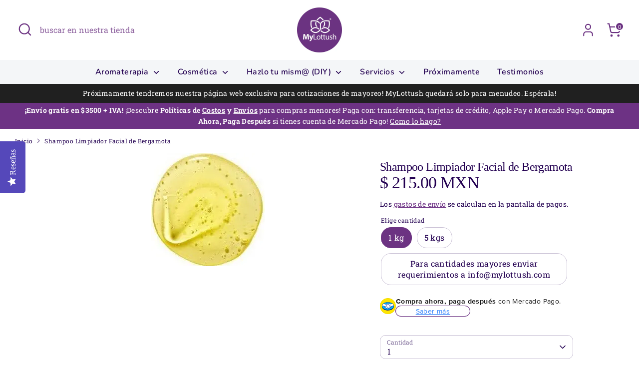

--- FILE ---
content_type: text/html; charset=utf-8
request_url: https://www.mylottush.com/products/shampoo-limpiador-facial-de-bergamota
body_size: 51105
content:
<!doctype html>
<html class="no-js supports-no-cookies" lang="es">
<head>
 
<!-- Boost 7.0.1 -->
  <meta charset="utf-8" />
<meta name="viewport" content="width=device-width,initial-scale=1.0" />
<meta http-equiv="X-UA-Compatible" content="IE=edge">

<link rel="preconnect" href="https://cdn.shopify.com" crossorigin>
<link rel="preconnect" href="https://fonts.shopify.com" crossorigin>
<link rel="preconnect" href="https://monorail-edge.shopifysvc.com"><link rel="preload" as="font" href="//www.mylottush.com/cdn/fonts/roboto_slab/robotoslab_n4.d3a9266696fe77645ad2b6579a2b30c11742dc68.woff2" type="font/woff2" crossorigin><link rel="preload" as="font" href="//www.mylottush.com/cdn/fonts/nunito/nunito_n6.1a6c50dce2e2b3b0d31e02dbd9146b5064bea503.woff2" type="font/woff2" crossorigin><link rel="preload" as="font" href="//www.mylottush.com/cdn/fonts/nunito/nunito_n6.1a6c50dce2e2b3b0d31e02dbd9146b5064bea503.woff2" type="font/woff2" crossorigin><link rel="preload" href="//www.mylottush.com/cdn/shop/t/25/assets/vendor.min.js?v=67207134794593361361762975684" as="script">
<link rel="preload" href="//www.mylottush.com/cdn/shop/t/25/assets/theme.js?v=127163021561253529881762975683" as="script"><link rel="canonical" href="https://www.mylottush.com/products/shampoo-limpiador-facial-de-bergamota" /><link rel="icon" href="//www.mylottush.com/cdn/shop/files/favicon_mylottush.png?crop=center&height=48&v=1703384498&width=48" type="image/png"><meta name="description" content="Este limpiador facial estrella, contiene aceite de esencial de bergamota y manzanilla. Ofrece numerosos beneficios para tu piel. El - Mylottush">

  
  <title>
    Shampoo Limpiador Facial de Bergamota - Mylottush
    
    
    
  </title>

  <meta property="og:site_name" content="Mylottush">
<meta property="og:url" content="https://www.mylottush.com/products/shampoo-limpiador-facial-de-bergamota">
<meta property="og:title" content="Shampoo Limpiador Facial de Bergamota - Mylottush">
<meta property="og:type" content="product">
<meta property="og:description" content="Este limpiador facial estrella, contiene aceite de esencial de bergamota y manzanilla. Ofrece numerosos beneficios para tu piel. El - Mylottush"><meta property="og:image" content="http://www.mylottush.com/cdn/shop/files/Shampoo-Limpiador-Facial-de-Bergamota-Mylottush-1691005657142_1200x1200.jpg?v=1691005658">
  <meta property="og:image:secure_url" content="https://www.mylottush.com/cdn/shop/files/Shampoo-Limpiador-Facial-de-Bergamota-Mylottush-1691005657142_1200x1200.jpg?v=1691005658">
  <meta property="og:image:width" content="227">
  <meta property="og:image:height" content="227"><meta property="og:price:amount" content="215.00">
  <meta property="og:price:currency" content="MXN"><meta name="twitter:card" content="summary_large_image">
<meta name="twitter:title" content="Shampoo Limpiador Facial de Bergamota - Mylottush">
<meta name="twitter:description" content="Este limpiador facial estrella, contiene aceite de esencial de bergamota y manzanilla. Ofrece numerosos beneficios para tu piel. El - Mylottush">

<style>
    @font-face {
  font-family: Nunito;
  font-weight: 600;
  font-style: normal;
  font-display: fallback;
  src: url("//www.mylottush.com/cdn/fonts/nunito/nunito_n6.1a6c50dce2e2b3b0d31e02dbd9146b5064bea503.woff2") format("woff2"),
       url("//www.mylottush.com/cdn/fonts/nunito/nunito_n6.6b124f3eac46044b98c99f2feb057208e260962f.woff") format("woff");
}

    
    @font-face {
  font-family: "Roboto Slab";
  font-weight: 400;
  font-style: normal;
  font-display: fallback;
  src: url("//www.mylottush.com/cdn/fonts/roboto_slab/robotoslab_n4.d3a9266696fe77645ad2b6579a2b30c11742dc68.woff2") format("woff2"),
       url("//www.mylottush.com/cdn/fonts/roboto_slab/robotoslab_n4.ac73924d0e45cb28b8adb30cbb4ff26dbe125c23.woff") format("woff");
}

    @font-face {
  font-family: "Roboto Slab";
  font-weight: 700;
  font-style: normal;
  font-display: fallback;
  src: url("//www.mylottush.com/cdn/fonts/roboto_slab/robotoslab_n7.5242eb50a2e2688ccb1b3a90257e09ca8f40a7fe.woff2") format("woff2"),
       url("//www.mylottush.com/cdn/fonts/roboto_slab/robotoslab_n7.6217d6e8cdce1468038779247b461b93d14a8e93.woff") format("woff");
}

    
    
    @font-face {
  font-family: Nunito;
  font-weight: 600;
  font-style: normal;
  font-display: fallback;
  src: url("//www.mylottush.com/cdn/fonts/nunito/nunito_n6.1a6c50dce2e2b3b0d31e02dbd9146b5064bea503.woff2") format("woff2"),
       url("//www.mylottush.com/cdn/fonts/nunito/nunito_n6.6b124f3eac46044b98c99f2feb057208e260962f.woff") format("woff");
}

  </style>

  <link href="//www.mylottush.com/cdn/shop/t/25/assets/styles.css?v=106787004572672364011762975697" rel="stylesheet" type="text/css" media="all" />
<script>
    document.documentElement.className = document.documentElement.className.replace('no-js', 'js');
    window.theme = window.theme || {};
    window.slate = window.slate || {};
    theme.moneyFormatWithCodeForProductsPreference = "$ {{amount}} MXN";
    theme.moneyFormatWithCodeForCartPreference = "$ {{amount}} MXN";
    theme.moneyFormat = "$ {{amount}}";
    theme.strings = {
      addToCart: "Agregar al carrito",
      unavailable: "No disponible",
      addressError: "No se puede encontrar esa dirección",
      addressNoResults: "No results for that address",
      addressQueryLimit: "Se ha excedido el límite de uso de la API de Google . Considere la posibilidad de actualizar a un \u003ca href=\"https:\/\/developers.google.com\/maps\/premium\/usage-limits\"\u003ePlan Premium\u003c\/a\u003e.",
      authError: "Hubo un problema de autenticación con su cuenta de Google Maps.",
      addingToCart: "Añadiendo",
      addedToCart: "Añadido",
      productPreorder: "Hacer un pedido",
      addedToCartPopupTitle: "Añadido:",
      addedToCartPopupItems: "Cantidad",
      addedToCartPopupSubtotal: "Subtotal",
      addedToCartPopupGoToCart: "Finalizar pedido",
      cartTermsNotChecked: "Debe aceptar los términos y condiciones antes de continuar.",
      searchLoading: "Cargando",
      searchMoreResults: "Ver los resultados",
      searchNoResults: "No hay resultados",
      priceFrom: "De",
      quantityTooHigh: "Solo puedes tener [[ quantity ]] en tu carrito",
      onSale: "En oferta",
      soldOut: "Agotado",
      in_stock: "En stock",
      low_stock: "Stock limitado",
      only_x_left: "[[ quantity ]] en stock",
      single_unit_available: "1 unidad disponible",
      x_units_available: "[[ quantity ]] unidades disponibles",
      unitPriceSeparator: " \/ ",
      close: "Cerrar",
      cart_shipping_calculator_hide_calculator: "Ocultar calculadora de envío",
      cart_shipping_calculator_title: "Obtenga estimaciones de envío",
      cart_general_hide_note: "Ocultar instrucciones para el vendedor",
      cart_general_show_note: "Añadir instrucciones para el vendedor",
      previous: "Anterior",
      next: "Siguiente"
    };
    theme.routes = {
      account_login_url: 'https://shopify.com/33256898605/account?locale=es&region_country=MX',
      account_register_url: 'https://shopify.com/33256898605/account?locale=es',
      account_addresses_url: '/account/addresses',
      search_url: '/search',
      cart_url: '/cart',
      cart_add_url: '/cart/add',
      cart_change_url: '/cart/change',
      product_recommendations_url: '/recommendations/products'
    };
    theme.settings = {
      dynamicQtyOpts: false,
      saleLabelEnabled: true,
      soldLabelEnabled: true,
      onAddToCart: "go_to_cart"
    };
  </script><script>window.performance && window.performance.mark && window.performance.mark('shopify.content_for_header.start');</script><meta name="google-site-verification" content="ngXoYBK21gTeOMh3kAt7hrKIfmuzQ6ZjOHML2iBAcjE">
<meta name="facebook-domain-verification" content="0f064yao227ivljcmczn5dx0own87t">
<meta name="facebook-domain-verification" content="5s71ks55fe2fbdjihubx8hgxoinwbn">
<meta name="facebook-domain-verification" content="d0lqhcr7drvynn60vs4wv75a049g83">
<meta id="shopify-digital-wallet" name="shopify-digital-wallet" content="/33256898605/digital_wallets/dialog">
<link rel="alternate" type="application/json+oembed" href="https://www.mylottush.com/products/shampoo-limpiador-facial-de-bergamota.oembed">
<script async="async" src="/checkouts/internal/preloads.js?locale=es-MX"></script>
<script id="shopify-features" type="application/json">{"accessToken":"9bbabb83b532384753a78a19aafbaa4c","betas":["rich-media-storefront-analytics"],"domain":"www.mylottush.com","predictiveSearch":true,"shopId":33256898605,"locale":"es"}</script>
<script>var Shopify = Shopify || {};
Shopify.shop = "mylottush.myshopify.com";
Shopify.locale = "es";
Shopify.currency = {"active":"MXN","rate":"1.0"};
Shopify.country = "MX";
Shopify.theme = {"name":"Updated copy of Updated copy of Updated copy of...","id":152618303710,"schema_name":"Boost","schema_version":"7.0.1","theme_store_id":863,"role":"main"};
Shopify.theme.handle = "null";
Shopify.theme.style = {"id":null,"handle":null};
Shopify.cdnHost = "www.mylottush.com/cdn";
Shopify.routes = Shopify.routes || {};
Shopify.routes.root = "/";</script>
<script type="module">!function(o){(o.Shopify=o.Shopify||{}).modules=!0}(window);</script>
<script>!function(o){function n(){var o=[];function n(){o.push(Array.prototype.slice.apply(arguments))}return n.q=o,n}var t=o.Shopify=o.Shopify||{};t.loadFeatures=n(),t.autoloadFeatures=n()}(window);</script>
<script id="shop-js-analytics" type="application/json">{"pageType":"product"}</script>
<script defer="defer" async type="module" src="//www.mylottush.com/cdn/shopifycloud/shop-js/modules/v2/client.init-shop-cart-sync_-aut3ZVe.es.esm.js"></script>
<script defer="defer" async type="module" src="//www.mylottush.com/cdn/shopifycloud/shop-js/modules/v2/chunk.common_jR-HGkUL.esm.js"></script>
<script type="module">
  await import("//www.mylottush.com/cdn/shopifycloud/shop-js/modules/v2/client.init-shop-cart-sync_-aut3ZVe.es.esm.js");
await import("//www.mylottush.com/cdn/shopifycloud/shop-js/modules/v2/chunk.common_jR-HGkUL.esm.js");

  window.Shopify.SignInWithShop?.initShopCartSync?.({"fedCMEnabled":true,"windoidEnabled":true});

</script>
<script>(function() {
  var isLoaded = false;
  function asyncLoad() {
    if (isLoaded) return;
    isLoaded = true;
    var urls = ["\/\/staticw2.yotpo.com\/GcJ3a0SHwc9k9LJVT1V9yn7Epu02QFYakbQTjUDC\/widget.js?shop=mylottush.myshopify.com","https:\/\/integrations.fiscalpop.com\/public\/loadAutoBilling.js?shop=mylottush.myshopify.com","https:\/\/integrations.fiscalpop.com\/public\/loadBillingEmbedded.js?shop=mylottush.myshopify.com"];
    for (var i = 0; i < urls.length; i++) {
      var s = document.createElement('script');
      s.type = 'text/javascript';
      s.async = true;
      s.src = urls[i];
      var x = document.getElementsByTagName('script')[0];
      x.parentNode.insertBefore(s, x);
    }
  };
  if(window.attachEvent) {
    window.attachEvent('onload', asyncLoad);
  } else {
    window.addEventListener('load', asyncLoad, false);
  }
})();</script>
<script id="__st">var __st={"a":33256898605,"offset":-21600,"reqid":"4fcf828a-5895-494e-a1f5-cca29d7f9187-1768977851","pageurl":"www.mylottush.com\/products\/shampoo-limpiador-facial-de-bergamota","u":"b726d1fe5175","p":"product","rtyp":"product","rid":4751815245869};</script>
<script>window.ShopifyPaypalV4VisibilityTracking = true;</script>
<script id="captcha-bootstrap">!function(){'use strict';const t='contact',e='account',n='new_comment',o=[[t,t],['blogs',n],['comments',n],[t,'customer']],c=[[e,'customer_login'],[e,'guest_login'],[e,'recover_customer_password'],[e,'create_customer']],r=t=>t.map((([t,e])=>`form[action*='/${t}']:not([data-nocaptcha='true']) input[name='form_type'][value='${e}']`)).join(','),a=t=>()=>t?[...document.querySelectorAll(t)].map((t=>t.form)):[];function s(){const t=[...o],e=r(t);return a(e)}const i='password',u='form_key',d=['recaptcha-v3-token','g-recaptcha-response','h-captcha-response',i],f=()=>{try{return window.sessionStorage}catch{return}},m='__shopify_v',_=t=>t.elements[u];function p(t,e,n=!1){try{const o=window.sessionStorage,c=JSON.parse(o.getItem(e)),{data:r}=function(t){const{data:e,action:n}=t;return t[m]||n?{data:e,action:n}:{data:t,action:n}}(c);for(const[e,n]of Object.entries(r))t.elements[e]&&(t.elements[e].value=n);n&&o.removeItem(e)}catch(o){console.error('form repopulation failed',{error:o})}}const l='form_type',E='cptcha';function T(t){t.dataset[E]=!0}const w=window,h=w.document,L='Shopify',v='ce_forms',y='captcha';let A=!1;((t,e)=>{const n=(g='f06e6c50-85a8-45c8-87d0-21a2b65856fe',I='https://cdn.shopify.com/shopifycloud/storefront-forms-hcaptcha/ce_storefront_forms_captcha_hcaptcha.v1.5.2.iife.js',D={infoText:'Protegido por hCaptcha',privacyText:'Privacidad',termsText:'Términos'},(t,e,n)=>{const o=w[L][v],c=o.bindForm;if(c)return c(t,g,e,D).then(n);var r;o.q.push([[t,g,e,D],n]),r=I,A||(h.body.append(Object.assign(h.createElement('script'),{id:'captcha-provider',async:!0,src:r})),A=!0)});var g,I,D;w[L]=w[L]||{},w[L][v]=w[L][v]||{},w[L][v].q=[],w[L][y]=w[L][y]||{},w[L][y].protect=function(t,e){n(t,void 0,e),T(t)},Object.freeze(w[L][y]),function(t,e,n,w,h,L){const[v,y,A,g]=function(t,e,n){const i=e?o:[],u=t?c:[],d=[...i,...u],f=r(d),m=r(i),_=r(d.filter((([t,e])=>n.includes(e))));return[a(f),a(m),a(_),s()]}(w,h,L),I=t=>{const e=t.target;return e instanceof HTMLFormElement?e:e&&e.form},D=t=>v().includes(t);t.addEventListener('submit',(t=>{const e=I(t);if(!e)return;const n=D(e)&&!e.dataset.hcaptchaBound&&!e.dataset.recaptchaBound,o=_(e),c=g().includes(e)&&(!o||!o.value);(n||c)&&t.preventDefault(),c&&!n&&(function(t){try{if(!f())return;!function(t){const e=f();if(!e)return;const n=_(t);if(!n)return;const o=n.value;o&&e.removeItem(o)}(t);const e=Array.from(Array(32),(()=>Math.random().toString(36)[2])).join('');!function(t,e){_(t)||t.append(Object.assign(document.createElement('input'),{type:'hidden',name:u})),t.elements[u].value=e}(t,e),function(t,e){const n=f();if(!n)return;const o=[...t.querySelectorAll(`input[type='${i}']`)].map((({name:t})=>t)),c=[...d,...o],r={};for(const[a,s]of new FormData(t).entries())c.includes(a)||(r[a]=s);n.setItem(e,JSON.stringify({[m]:1,action:t.action,data:r}))}(t,e)}catch(e){console.error('failed to persist form',e)}}(e),e.submit())}));const S=(t,e)=>{t&&!t.dataset[E]&&(n(t,e.some((e=>e===t))),T(t))};for(const o of['focusin','change'])t.addEventListener(o,(t=>{const e=I(t);D(e)&&S(e,y())}));const B=e.get('form_key'),M=e.get(l),P=B&&M;t.addEventListener('DOMContentLoaded',(()=>{const t=y();if(P)for(const e of t)e.elements[l].value===M&&p(e,B);[...new Set([...A(),...v().filter((t=>'true'===t.dataset.shopifyCaptcha))])].forEach((e=>S(e,t)))}))}(h,new URLSearchParams(w.location.search),n,t,e,['guest_login'])})(!0,!0)}();</script>
<script integrity="sha256-4kQ18oKyAcykRKYeNunJcIwy7WH5gtpwJnB7kiuLZ1E=" data-source-attribution="shopify.loadfeatures" defer="defer" src="//www.mylottush.com/cdn/shopifycloud/storefront/assets/storefront/load_feature-a0a9edcb.js" crossorigin="anonymous"></script>
<script data-source-attribution="shopify.dynamic_checkout.dynamic.init">var Shopify=Shopify||{};Shopify.PaymentButton=Shopify.PaymentButton||{isStorefrontPortableWallets:!0,init:function(){window.Shopify.PaymentButton.init=function(){};var t=document.createElement("script");t.src="https://www.mylottush.com/cdn/shopifycloud/portable-wallets/latest/portable-wallets.es.js",t.type="module",document.head.appendChild(t)}};
</script>
<script data-source-attribution="shopify.dynamic_checkout.buyer_consent">
  function portableWalletsHideBuyerConsent(e){var t=document.getElementById("shopify-buyer-consent"),n=document.getElementById("shopify-subscription-policy-button");t&&n&&(t.classList.add("hidden"),t.setAttribute("aria-hidden","true"),n.removeEventListener("click",e))}function portableWalletsShowBuyerConsent(e){var t=document.getElementById("shopify-buyer-consent"),n=document.getElementById("shopify-subscription-policy-button");t&&n&&(t.classList.remove("hidden"),t.removeAttribute("aria-hidden"),n.addEventListener("click",e))}window.Shopify?.PaymentButton&&(window.Shopify.PaymentButton.hideBuyerConsent=portableWalletsHideBuyerConsent,window.Shopify.PaymentButton.showBuyerConsent=portableWalletsShowBuyerConsent);
</script>
<script>
  function portableWalletsCleanup(e){e&&e.src&&console.error("Failed to load portable wallets script "+e.src);var t=document.querySelectorAll("shopify-accelerated-checkout .shopify-payment-button__skeleton, shopify-accelerated-checkout-cart .wallet-cart-button__skeleton"),e=document.getElementById("shopify-buyer-consent");for(let e=0;e<t.length;e++)t[e].remove();e&&e.remove()}function portableWalletsNotLoadedAsModule(e){e instanceof ErrorEvent&&"string"==typeof e.message&&e.message.includes("import.meta")&&"string"==typeof e.filename&&e.filename.includes("portable-wallets")&&(window.removeEventListener("error",portableWalletsNotLoadedAsModule),window.Shopify.PaymentButton.failedToLoad=e,"loading"===document.readyState?document.addEventListener("DOMContentLoaded",window.Shopify.PaymentButton.init):window.Shopify.PaymentButton.init())}window.addEventListener("error",portableWalletsNotLoadedAsModule);
</script>

<script type="module" src="https://www.mylottush.com/cdn/shopifycloud/portable-wallets/latest/portable-wallets.es.js" onError="portableWalletsCleanup(this)" crossorigin="anonymous"></script>
<script nomodule>
  document.addEventListener("DOMContentLoaded", portableWalletsCleanup);
</script>

<link id="shopify-accelerated-checkout-styles" rel="stylesheet" media="screen" href="https://www.mylottush.com/cdn/shopifycloud/portable-wallets/latest/accelerated-checkout-backwards-compat.css" crossorigin="anonymous">
<style id="shopify-accelerated-checkout-cart">
        #shopify-buyer-consent {
  margin-top: 1em;
  display: inline-block;
  width: 100%;
}

#shopify-buyer-consent.hidden {
  display: none;
}

#shopify-subscription-policy-button {
  background: none;
  border: none;
  padding: 0;
  text-decoration: underline;
  font-size: inherit;
  cursor: pointer;
}

#shopify-subscription-policy-button::before {
  box-shadow: none;
}

      </style>
<script id="sections-script" data-sections="product-recommendations" defer="defer" src="//www.mylottush.com/cdn/shop/t/25/compiled_assets/scripts.js?v=4567"></script>
<script>window.performance && window.performance.mark && window.performance.mark('shopify.content_for_header.end');</script>


<!-- BEGIN app block: shopify://apps/pagefly-page-builder/blocks/app-embed/83e179f7-59a0-4589-8c66-c0dddf959200 -->

<!-- BEGIN app snippet: pagefly-cro-ab-testing-main -->







<script>
  ;(function () {
    const url = new URL(window.location)
    const viewParam = url.searchParams.get('view')
    if (viewParam && viewParam.includes('variant-pf-')) {
      url.searchParams.set('pf_v', viewParam)
      url.searchParams.delete('view')
      window.history.replaceState({}, '', url)
    }
  })()
</script>



<script type='module'>
  
  window.PAGEFLY_CRO = window.PAGEFLY_CRO || {}

  window.PAGEFLY_CRO['data_debug'] = {
    original_template_suffix: "all_products",
    allow_ab_test: false,
    ab_test_start_time: 0,
    ab_test_end_time: 0,
    today_date_time: 1768977851000,
  }
  window.PAGEFLY_CRO['GA4'] = { enabled: false}
</script>

<!-- END app snippet -->








  <script src='https://cdn.shopify.com/extensions/019bb4f9-aed6-78a3-be91-e9d44663e6bf/pagefly-page-builder-215/assets/pagefly-helper.js' defer='defer'></script>

  <script src='https://cdn.shopify.com/extensions/019bb4f9-aed6-78a3-be91-e9d44663e6bf/pagefly-page-builder-215/assets/pagefly-general-helper.js' defer='defer'></script>

  <script src='https://cdn.shopify.com/extensions/019bb4f9-aed6-78a3-be91-e9d44663e6bf/pagefly-page-builder-215/assets/pagefly-snap-slider.js' defer='defer'></script>

  <script src='https://cdn.shopify.com/extensions/019bb4f9-aed6-78a3-be91-e9d44663e6bf/pagefly-page-builder-215/assets/pagefly-slideshow-v3.js' defer='defer'></script>

  <script src='https://cdn.shopify.com/extensions/019bb4f9-aed6-78a3-be91-e9d44663e6bf/pagefly-page-builder-215/assets/pagefly-slideshow-v4.js' defer='defer'></script>

  <script src='https://cdn.shopify.com/extensions/019bb4f9-aed6-78a3-be91-e9d44663e6bf/pagefly-page-builder-215/assets/pagefly-glider.js' defer='defer'></script>

  <script src='https://cdn.shopify.com/extensions/019bb4f9-aed6-78a3-be91-e9d44663e6bf/pagefly-page-builder-215/assets/pagefly-slideshow-v1-v2.js' defer='defer'></script>

  <script src='https://cdn.shopify.com/extensions/019bb4f9-aed6-78a3-be91-e9d44663e6bf/pagefly-page-builder-215/assets/pagefly-product-media.js' defer='defer'></script>

  <script src='https://cdn.shopify.com/extensions/019bb4f9-aed6-78a3-be91-e9d44663e6bf/pagefly-page-builder-215/assets/pagefly-product.js' defer='defer'></script>


<script id='pagefly-helper-data' type='application/json'>
  {
    "page_optimization": {
      "assets_prefetching": true
    },
    "elements_asset_mapper": {
      "Accordion": "https://cdn.shopify.com/extensions/019bb4f9-aed6-78a3-be91-e9d44663e6bf/pagefly-page-builder-215/assets/pagefly-accordion.js",
      "Accordion3": "https://cdn.shopify.com/extensions/019bb4f9-aed6-78a3-be91-e9d44663e6bf/pagefly-page-builder-215/assets/pagefly-accordion3.js",
      "CountDown": "https://cdn.shopify.com/extensions/019bb4f9-aed6-78a3-be91-e9d44663e6bf/pagefly-page-builder-215/assets/pagefly-countdown.js",
      "GMap1": "https://cdn.shopify.com/extensions/019bb4f9-aed6-78a3-be91-e9d44663e6bf/pagefly-page-builder-215/assets/pagefly-gmap.js",
      "GMap2": "https://cdn.shopify.com/extensions/019bb4f9-aed6-78a3-be91-e9d44663e6bf/pagefly-page-builder-215/assets/pagefly-gmap.js",
      "GMapBasicV2": "https://cdn.shopify.com/extensions/019bb4f9-aed6-78a3-be91-e9d44663e6bf/pagefly-page-builder-215/assets/pagefly-gmap.js",
      "GMapAdvancedV2": "https://cdn.shopify.com/extensions/019bb4f9-aed6-78a3-be91-e9d44663e6bf/pagefly-page-builder-215/assets/pagefly-gmap.js",
      "HTML.Video": "https://cdn.shopify.com/extensions/019bb4f9-aed6-78a3-be91-e9d44663e6bf/pagefly-page-builder-215/assets/pagefly-htmlvideo.js",
      "HTML.Video2": "https://cdn.shopify.com/extensions/019bb4f9-aed6-78a3-be91-e9d44663e6bf/pagefly-page-builder-215/assets/pagefly-htmlvideo2.js",
      "HTML.Video3": "https://cdn.shopify.com/extensions/019bb4f9-aed6-78a3-be91-e9d44663e6bf/pagefly-page-builder-215/assets/pagefly-htmlvideo2.js",
      "BackgroundVideo": "https://cdn.shopify.com/extensions/019bb4f9-aed6-78a3-be91-e9d44663e6bf/pagefly-page-builder-215/assets/pagefly-htmlvideo2.js",
      "Instagram": "https://cdn.shopify.com/extensions/019bb4f9-aed6-78a3-be91-e9d44663e6bf/pagefly-page-builder-215/assets/pagefly-instagram.js",
      "Instagram2": "https://cdn.shopify.com/extensions/019bb4f9-aed6-78a3-be91-e9d44663e6bf/pagefly-page-builder-215/assets/pagefly-instagram.js",
      "Insta3": "https://cdn.shopify.com/extensions/019bb4f9-aed6-78a3-be91-e9d44663e6bf/pagefly-page-builder-215/assets/pagefly-instagram3.js",
      "Tabs": "https://cdn.shopify.com/extensions/019bb4f9-aed6-78a3-be91-e9d44663e6bf/pagefly-page-builder-215/assets/pagefly-tab.js",
      "Tabs3": "https://cdn.shopify.com/extensions/019bb4f9-aed6-78a3-be91-e9d44663e6bf/pagefly-page-builder-215/assets/pagefly-tab3.js",
      "ProductBox": "https://cdn.shopify.com/extensions/019bb4f9-aed6-78a3-be91-e9d44663e6bf/pagefly-page-builder-215/assets/pagefly-cart.js",
      "FBPageBox2": "https://cdn.shopify.com/extensions/019bb4f9-aed6-78a3-be91-e9d44663e6bf/pagefly-page-builder-215/assets/pagefly-facebook.js",
      "FBLikeButton2": "https://cdn.shopify.com/extensions/019bb4f9-aed6-78a3-be91-e9d44663e6bf/pagefly-page-builder-215/assets/pagefly-facebook.js",
      "TwitterFeed2": "https://cdn.shopify.com/extensions/019bb4f9-aed6-78a3-be91-e9d44663e6bf/pagefly-page-builder-215/assets/pagefly-twitter.js",
      "Paragraph4": "https://cdn.shopify.com/extensions/019bb4f9-aed6-78a3-be91-e9d44663e6bf/pagefly-page-builder-215/assets/pagefly-paragraph4.js",

      "AliReviews": "https://cdn.shopify.com/extensions/019bb4f9-aed6-78a3-be91-e9d44663e6bf/pagefly-page-builder-215/assets/pagefly-3rd-elements.js",
      "BackInStock": "https://cdn.shopify.com/extensions/019bb4f9-aed6-78a3-be91-e9d44663e6bf/pagefly-page-builder-215/assets/pagefly-3rd-elements.js",
      "GloboBackInStock": "https://cdn.shopify.com/extensions/019bb4f9-aed6-78a3-be91-e9d44663e6bf/pagefly-page-builder-215/assets/pagefly-3rd-elements.js",
      "GrowaveWishlist": "https://cdn.shopify.com/extensions/019bb4f9-aed6-78a3-be91-e9d44663e6bf/pagefly-page-builder-215/assets/pagefly-3rd-elements.js",
      "InfiniteOptionsShopPad": "https://cdn.shopify.com/extensions/019bb4f9-aed6-78a3-be91-e9d44663e6bf/pagefly-page-builder-215/assets/pagefly-3rd-elements.js",
      "InkybayProductPersonalizer": "https://cdn.shopify.com/extensions/019bb4f9-aed6-78a3-be91-e9d44663e6bf/pagefly-page-builder-215/assets/pagefly-3rd-elements.js",
      "LimeSpot": "https://cdn.shopify.com/extensions/019bb4f9-aed6-78a3-be91-e9d44663e6bf/pagefly-page-builder-215/assets/pagefly-3rd-elements.js",
      "Loox": "https://cdn.shopify.com/extensions/019bb4f9-aed6-78a3-be91-e9d44663e6bf/pagefly-page-builder-215/assets/pagefly-3rd-elements.js",
      "Opinew": "https://cdn.shopify.com/extensions/019bb4f9-aed6-78a3-be91-e9d44663e6bf/pagefly-page-builder-215/assets/pagefly-3rd-elements.js",
      "Powr": "https://cdn.shopify.com/extensions/019bb4f9-aed6-78a3-be91-e9d44663e6bf/pagefly-page-builder-215/assets/pagefly-3rd-elements.js",
      "ProductReviews": "https://cdn.shopify.com/extensions/019bb4f9-aed6-78a3-be91-e9d44663e6bf/pagefly-page-builder-215/assets/pagefly-3rd-elements.js",
      "PushOwl": "https://cdn.shopify.com/extensions/019bb4f9-aed6-78a3-be91-e9d44663e6bf/pagefly-page-builder-215/assets/pagefly-3rd-elements.js",
      "ReCharge": "https://cdn.shopify.com/extensions/019bb4f9-aed6-78a3-be91-e9d44663e6bf/pagefly-page-builder-215/assets/pagefly-3rd-elements.js",
      "Rivyo": "https://cdn.shopify.com/extensions/019bb4f9-aed6-78a3-be91-e9d44663e6bf/pagefly-page-builder-215/assets/pagefly-3rd-elements.js",
      "TrackingMore": "https://cdn.shopify.com/extensions/019bb4f9-aed6-78a3-be91-e9d44663e6bf/pagefly-page-builder-215/assets/pagefly-3rd-elements.js",
      "Vitals": "https://cdn.shopify.com/extensions/019bb4f9-aed6-78a3-be91-e9d44663e6bf/pagefly-page-builder-215/assets/pagefly-3rd-elements.js",
      "Wiser": "https://cdn.shopify.com/extensions/019bb4f9-aed6-78a3-be91-e9d44663e6bf/pagefly-page-builder-215/assets/pagefly-3rd-elements.js"
    },
    "custom_elements_mapper": {
      "pf-click-action-element": "https://cdn.shopify.com/extensions/019bb4f9-aed6-78a3-be91-e9d44663e6bf/pagefly-page-builder-215/assets/pagefly-click-action-element.js",
      "pf-dialog-element": "https://cdn.shopify.com/extensions/019bb4f9-aed6-78a3-be91-e9d44663e6bf/pagefly-page-builder-215/assets/pagefly-dialog-element.js"
    }
  }
</script>


<!-- END app block --><!-- BEGIN app block: shopify://apps/mercado-pago-antifraud-plus/blocks/embed-block/b19ea721-f94a-4308-bee5-0057c043bac5 -->
<!-- BEGIN app snippet: send-melidata-report --><script>
  const MLD_IS_DEV = false;
  const CART_TOKEN_KEY = 'cartToken';
  const USER_SESSION_ID_KEY = 'pf_user_session_id';
  const EVENT_TYPE = 'event';
  const MLD_PLATFORM_NAME = 'shopify';
  const PLATFORM_VERSION = '1.0.0';
  const MLD_PLUGIN_VERSION = '0.1.0';
  const NAVIGATION_DATA_PATH = 'pf/navigation_data';
  const MELIDATA_TRACKS_URL = 'https://api.mercadopago.com/v1/plugins/melidata/tracks';
  const BUSINESS_NAME = 'mercadopago';
  const MLD_MELI_SESSION_ID_KEY = 'meli_session_id';
  const EVENT_NAME = 'navigation_data'

  const SEND_MELIDATA_REPORT_NAME = MLD_IS_DEV ? 'send_melidata_report_test' : 'send_melidata_report';
  const SUCCESS_SENDING_MELIDATA_REPORT_VALUE = 'SUCCESS_SENDING_MELIDATA_REPORT';
  const FAILED_SENDING_MELIDATA_REPORT_VALUE = 'FAILED_SENDING_MELIDATA_REPORT';

  const userAgent = navigator.userAgent;
  const startTime = Date.now();
  const deviceId = sessionStorage.getItem(MLD_MELI_SESSION_ID_KEY) ?? '';
  const cartToken = localStorage.getItem(CART_TOKEN_KEY) ?? '';
  const userSessionId = generateUserSessionId();
  const shopId = __st?.a ?? '';
  const shopUrl = Shopify?.shop ?? '';
  const country = Shopify?.country ?? '';

  const siteIdMap = {
    BR: 'MLB',
    MX: 'MLM',
    CO: 'MCO',
    CL: 'MLC',
    UY: 'MLU',
    PE: 'MPE',
    AR: 'MLA',
  };

  function getSiteId() {
    return siteIdMap[country] ?? 'MLB';
  }

  function detectBrowser() {
    switch (true) {
      case /Edg/.test(userAgent):
        return 'Microsoft Edge';
      case /Chrome/.test(userAgent) && !/Edg/.test(userAgent):
        return 'Chrome';
      case /Firefox/.test(userAgent):
        return 'Firefox';
      case /Safari/.test(userAgent) && !/Chrome/.test(userAgent):
        return 'Safari';
      case /Opera/.test(userAgent) || /OPR/.test(userAgent):
        return 'Opera';
      case /Trident/.test(userAgent) || /MSIE/.test(userAgent):
        return 'Internet Explorer';
      case /Edge/.test(userAgent):
        return 'Microsoft Edge (Legacy)';
      default:
        return 'Unknown';
    }
  }

  function detectDevice() {
    switch (true) {
      case /android/i.test(userAgent):
        return '/mobile/android';
      case /iPad|iPhone|iPod/.test(userAgent):
        return '/mobile/ios';
      case /mobile/i.test(userAgent):
        return '/mobile';
      default:
        return '/web/desktop';
    }
  }

  function getPageTimeCount() {
    const endTime = Date.now();
    const timeSpent = endTime - startTime;
    return timeSpent;
  }

  function buildURLPath(fullUrl) {
    try {
      const url = new URL(fullUrl);
      return url.pathname;
    } catch (error) {
      return '';
    }
  }

  function generateUUID() {
    return 'pf-' + Date.now() + '-' + Math.random().toString(36).substring(2, 9);
  }

  function generateUserSessionId() {
    const uuid = generateUUID();
    const userSessionId = sessionStorage.getItem(USER_SESSION_ID_KEY);
    if (!userSessionId) {
      sessionStorage.setItem(USER_SESSION_ID_KEY, uuid);
      return uuid;
    }
    return userSessionId;
  }

  function sendMelidataReport() {
    try {
      const payload = {
        platform: {
          name: MLD_PLATFORM_NAME,
          version: PLATFORM_VERSION,
          uri: '/',
          location: '/',
        },
        plugin: {
          version: MLD_PLUGIN_VERSION,
        },
        user: {
          uid: userSessionId,
        },
        application: {
          business: BUSINESS_NAME,
          site_id: getSiteId(),
          version: PLATFORM_VERSION,
        },
        device: {
          platform: detectDevice(),
        },
        events: [
          {
            path: NAVIGATION_DATA_PATH,
            id: userSessionId,
            type: EVENT_TYPE,
            user_local_timestamp: new Date().toISOString(),
            metadata_type: EVENT_TYPE,
            metadata: {
              event: {
                element: 'window',
                action: 'load',
                target: 'body',
                label: EVENT_NAME,
              },
              configs: [
                {
                  config_name: 'page_time',
                  new_value: getPageTimeCount().toString(),
                },
                {
                  config_name: 'shop',
                  new_value: shopUrl,
                },
                {
                  config_name: 'shop_id',
                  new_value: String(shopId),
                },
                {
                  config_name: 'pf_user_session_id',
                  new_value: userSessionId,
                },
                {
                  config_name: 'current_page',
                  new_value: location.pathname,
                },
                {
                  config_name: 'last_page',
                  new_value: buildURLPath(document.referrer),
                },
                {
                  config_name: 'is_device_generated',
                  new_value: String(!!deviceId),
                },
                {
                  config_name: 'browser',
                  new_value: detectBrowser(),
                },
                {
                  config_name: 'cart_token',
                  new_value: cartToken.slice(1, -1),
                },
              ],
            },
          },
        ],
      };

      const success = navigator.sendBeacon(MELIDATA_TRACKS_URL, JSON.stringify(payload));
      if (success) {
        registerDatadogEvent(SEND_MELIDATA_REPORT_NAME, SUCCESS_SENDING_MELIDATA_REPORT_VALUE, `[${EVENT_NAME}]`, shopUrl);
      } else {
        registerDatadogEvent(SEND_MELIDATA_REPORT_NAME, FAILED_SENDING_MELIDATA_REPORT_VALUE, `[${EVENT_NAME}]`, shopUrl);
      }
    } catch (error) {
      registerDatadogEvent(SEND_MELIDATA_REPORT_NAME, FAILED_SENDING_MELIDATA_REPORT_VALUE, `[${EVENT_NAME}]: ${error}`, shopUrl);
    }
  }
  window.addEventListener('beforeunload', sendMelidataReport);
</script><!-- END app snippet -->
<!-- END app block --><!-- BEGIN app block: shopify://apps/ecomposer-builder/blocks/app-embed/a0fc26e1-7741-4773-8b27-39389b4fb4a0 --><!-- DNS Prefetch & Preconnect -->
<link rel="preconnect" href="https://cdn.ecomposer.app" crossorigin>
<link rel="dns-prefetch" href="https://cdn.ecomposer.app">

<link rel="prefetch" href="https://cdn.ecomposer.app/vendors/css/ecom-swiper@11.css" as="style">
<link rel="prefetch" href="https://cdn.ecomposer.app/vendors/js/ecom-swiper@11.0.5.js" as="script">
<link rel="prefetch" href="https://cdn.ecomposer.app/vendors/js/ecom_modal.js" as="script">

<!-- Global CSS --><!-- Custom CSS & JS --><!-- Open Graph Meta Tags for Pages --><!-- Critical Inline Styles -->
<style class="ecom-theme-helper">.ecom-animation{opacity:0}.ecom-animation.animate,.ecom-animation.ecom-animated{opacity:1}.ecom-cart-popup{display:grid;position:fixed;inset:0;z-index:9999999;align-content:center;padding:5px;justify-content:center;align-items:center;justify-items:center}.ecom-cart-popup::before{content:' ';position:absolute;background:#e5e5e5b3;inset:0}.ecom-ajax-loading{cursor:not-allowed;pointer-events:none;opacity:.6}#ecom-toast{visibility:hidden;max-width:50px;height:60px;margin:auto;background-color:#333;color:#fff;text-align:center;border-radius:2px;position:fixed;z-index:1;left:0;right:0;bottom:30px;font-size:17px;display:grid;grid-template-columns:50px auto;align-items:center;justify-content:start;align-content:center;justify-items:start}#ecom-toast.ecom-toast-show{visibility:visible;animation:ecomFadein .5s,ecomExpand .5s .5s,ecomStay 3s 1s,ecomShrink .5s 4s,ecomFadeout .5s 4.5s}#ecom-toast #ecom-toast-icon{width:50px;height:100%;box-sizing:border-box;background-color:#111;color:#fff;padding:5px}#ecom-toast .ecom-toast-icon-svg{width:100%;height:100%;position:relative;vertical-align:middle;margin:auto;text-align:center}#ecom-toast #ecom-toast-desc{color:#fff;padding:16px;overflow:hidden;white-space:nowrap}@media(max-width:768px){#ecom-toast #ecom-toast-desc{white-space:normal;min-width:250px}#ecom-toast{height:auto;min-height:60px}}.ecom__column-full-height{height:100%}@keyframes ecomFadein{from{bottom:0;opacity:0}to{bottom:30px;opacity:1}}@keyframes ecomExpand{from{min-width:50px}to{min-width:var(--ecom-max-width)}}@keyframes ecomStay{from{min-width:var(--ecom-max-width)}to{min-width:var(--ecom-max-width)}}@keyframes ecomShrink{from{min-width:var(--ecom-max-width)}to{min-width:50px}}@keyframes ecomFadeout{from{bottom:30px;opacity:1}to{bottom:60px;opacity:0}}</style>


<!-- EComposer Config Script -->
<script id="ecom-theme-helpers" async>
window.EComposer=window.EComposer||{};(function(){if(!this.configs)this.configs={};this.configs.ajax_cart={enable:false};this.customer=false;this.proxy_path='/apps/ecomposer-visual-page-builder';
this.popupScriptUrl='https://cdn.shopify.com/extensions/019b200c-ceec-7ac9-af95-28c32fd62de8/ecomposer-94/assets/ecom_popup.js';
this.routes={domain:'https://www.mylottush.com',root_url:'/',collections_url:'/collections',all_products_collection_url:'/collections/all',cart_url:'/cart',cart_add_url:'/cart/add',cart_change_url:'/cart/change',cart_clear_url:'/cart/clear',cart_update_url:'/cart/update',product_recommendations_url:'/recommendations/products'};
this.queryParams={};
if(window.location.search.length){new URLSearchParams(window.location.search).forEach((value,key)=>{this.queryParams[key]=value})}
this.money_format="$ {{amount}}";
this.money_with_currency_format="$ {{amount}} MXN";
this.currencyCodeEnabled=null;this.abTestingData = [];this.formatMoney=function(t,e){const r=this.currencyCodeEnabled?this.money_with_currency_format:this.money_format;function a(t,e){return void 0===t?e:t}function o(t,e,r,o){if(e=a(e,2),r=a(r,","),o=a(o,"."),isNaN(t)||null==t)return 0;var n=(t=(t/100).toFixed(e)).split(".");return n[0].replace(/(\d)(?=(\d\d\d)+(?!\d))/g,"$1"+r)+(n[1]?o+n[1]:"")}"string"==typeof t&&(t=t.replace(".",""));var n="",i=/\{\{\s*(\w+)\s*\}\}/,s=e||r;switch(s.match(i)[1]){case"amount":n=o(t,2);break;case"amount_no_decimals":n=o(t,0);break;case"amount_with_comma_separator":n=o(t,2,".",",");break;case"amount_with_space_separator":n=o(t,2," ",",");break;case"amount_with_period_and_space_separator":n=o(t,2," ",".");break;case"amount_no_decimals_with_comma_separator":n=o(t,0,".",",");break;case"amount_no_decimals_with_space_separator":n=o(t,0," ");break;case"amount_with_apostrophe_separator":n=o(t,2,"'",".")}return s.replace(i,n)};
this.resizeImage=function(t,e){try{if(!e||"original"==e||"full"==e||"master"==e)return t;if(-1!==t.indexOf("cdn.shopify.com")||-1!==t.indexOf("/cdn/shop/")){var r=t.match(/\.(jpg|jpeg|gif|png|bmp|bitmap|tiff|tif|webp)((\#[0-9a-z\-]+)?(\?v=.*)?)?$/gim);if(null==r)return null;var a=t.split(r[0]),o=r[0];return a[0]+"_"+e+o}}catch(r){return t}return t};
this.getProduct=function(t){if(!t)return!1;let e=("/"===this.routes.root_url?"":this.routes.root_url)+"/products/"+t+".js?shop="+Shopify.shop;return window.ECOM_LIVE&&(e="/shop/builder/ajax/ecom-proxy/products/"+t+"?shop="+Shopify.shop),window.fetch(e,{headers:{"Content-Type":"application/json"}}).then(t=>t.ok?t.json():false)};
const u=new URLSearchParams(window.location.search);if(u.has("ecom-redirect")){const r=u.get("ecom-redirect");if(r){let d;try{d=decodeURIComponent(r)}catch{return}d=d.trim().replace(/[\r\n\t]/g,"");if(d.length>2e3)return;const p=["javascript:","data:","vbscript:","file:","ftp:","mailto:","tel:","sms:","chrome:","chrome-extension:","moz-extension:","ms-browser-extension:"],l=d.toLowerCase();for(const o of p)if(l.includes(o))return;const x=[/<script/i,/<\/script/i,/javascript:/i,/vbscript:/i,/onload=/i,/onerror=/i,/onclick=/i,/onmouseover=/i,/onfocus=/i,/onblur=/i,/onsubmit=/i,/onchange=/i,/alert\s*\(/i,/confirm\s*\(/i,/prompt\s*\(/i,/document\./i,/window\./i,/eval\s*\(/i];for(const t of x)if(t.test(d))return;if(d.startsWith("/")&&!d.startsWith("//")){if(!/^[a-zA-Z0-9\-._~:/?#[\]@!$&'()*+,;=%]+$/.test(d))return;if(d.includes("../")||d.includes("./"))return;window.location.href=d;return}if(!d.includes("://")&&!d.startsWith("//")){if(!/^[a-zA-Z0-9\-._~:/?#[\]@!$&'()*+,;=%]+$/.test(d))return;if(d.includes("../")||d.includes("./"))return;window.location.href="/"+d;return}let n;try{n=new URL(d)}catch{return}if(!["http:","https:"].includes(n.protocol))return;if(n.port&&(parseInt(n.port)<1||parseInt(n.port)>65535))return;const a=[window.location.hostname];if(a.includes(n.hostname)&&(n.href===d||n.toString()===d))window.location.href=d}}
}).bind(window.EComposer)();
if(window.Shopify&&window.Shopify.designMode&&window.top&&window.top.opener){window.addEventListener("load",function(){window.top.opener.postMessage({action:"ecomposer:loaded"},"*")})}
</script>

<!-- Quickview Script -->
<script id="ecom-theme-quickview" async>
window.EComposer=window.EComposer||{};(function(){this.initQuickview=function(){var enable_qv=false;const qv_wrapper_script=document.querySelector('#ecom-quickview-template-html');if(!qv_wrapper_script)return;const ecom_quickview=document.createElement('div');ecom_quickview.classList.add('ecom-quickview');ecom_quickview.innerHTML=qv_wrapper_script.innerHTML;document.body.prepend(ecom_quickview);const qv_wrapper=ecom_quickview.querySelector('.ecom-quickview__wrapper');const ecomQuickview=function(e){let t=qv_wrapper.querySelector(".ecom-quickview__content-data");if(t){let i=document.createRange().createContextualFragment(e);t.innerHTML="",t.append(i),qv_wrapper.classList.add("ecom-open");let c=new CustomEvent("ecom:quickview:init",{detail:{wrapper:qv_wrapper}});document.dispatchEvent(c),setTimeout(function(){qv_wrapper.classList.add("ecom-display")},500),closeQuickview(t)}},closeQuickview=function(e){let t=qv_wrapper.querySelector(".ecom-quickview__close-btn"),i=qv_wrapper.querySelector(".ecom-quickview__content");function c(t){let o=t.target;do{if(o==i||o&&o.classList&&o.classList.contains("ecom-modal"))return;o=o.parentNode}while(o);o!=i&&(qv_wrapper.classList.add("ecom-remove"),qv_wrapper.classList.remove("ecom-open","ecom-display","ecom-remove"),setTimeout(function(){e.innerHTML=""},300),document.removeEventListener("click",c),document.removeEventListener("keydown",n))}function n(t){(t.isComposing||27===t.keyCode)&&(qv_wrapper.classList.add("ecom-remove"),qv_wrapper.classList.remove("ecom-open","ecom-display","ecom-remove"),setTimeout(function(){e.innerHTML=""},300),document.removeEventListener("keydown",n),document.removeEventListener("click",c))}t&&t.addEventListener("click",function(t){t.preventDefault(),document.removeEventListener("click",c),document.removeEventListener("keydown",n),qv_wrapper.classList.add("ecom-remove"),qv_wrapper.classList.remove("ecom-open","ecom-display","ecom-remove"),setTimeout(function(){e.innerHTML=""},300)}),document.addEventListener("click",c),document.addEventListener("keydown",n)};function quickViewHandler(e){e&&e.preventDefault();let t=this;t.classList&&t.classList.add("ecom-loading");let i=t.classList?t.getAttribute("href"):window.location.pathname;if(i){if(window.location.search.includes("ecom_template_id")){let c=new URLSearchParams(location.search);i=window.location.pathname+"?section_id="+c.get("ecom_template_id")}else i+=(i.includes("?")?"&":"?")+"section_id=ecom-default-template-quickview";fetch(i).then(function(e){return 200==e.status?e.text():window.document.querySelector("#admin-bar-iframe")?(404==e.status?alert("Please create Ecomposer quickview template first!"):alert("Have some problem with quickview!"),t.classList&&t.classList.remove("ecom-loading"),!1):void window.open(new URL(i).pathname,"_blank")}).then(function(e){e&&(ecomQuickview(e),setTimeout(function(){t.classList&&t.classList.remove("ecom-loading")},300))}).catch(function(e){})}}
if(window.location.search.includes('ecom_template_id')){setTimeout(quickViewHandler,1000)}
if(enable_qv){const qv_buttons=document.querySelectorAll('.ecom-product-quickview');if(qv_buttons.length>0){qv_buttons.forEach(function(button,index){button.addEventListener('click',quickViewHandler)})}}
}}).bind(window.EComposer)();
</script>

<!-- Quickview Template -->
<script type="text/template" id="ecom-quickview-template-html">
<div class="ecom-quickview__wrapper ecom-dn"><div class="ecom-quickview__container"><div class="ecom-quickview__content"><div class="ecom-quickview__content-inner"><div class="ecom-quickview__content-data"></div></div><span class="ecom-quickview__close-btn"><svg version="1.1" xmlns="http://www.w3.org/2000/svg" width="32" height="32" viewBox="0 0 32 32"><path d="M10.722 9.969l-0.754 0.754 5.278 5.278-5.253 5.253 0.754 0.754 5.253-5.253 5.253 5.253 0.754-0.754-5.253-5.253 5.278-5.278-0.754-0.754-5.278 5.278z" fill="#000000"></path></svg></span></div></div></div>
</script>

<!-- Quickview Styles -->
<style class="ecom-theme-quickview">.ecom-quickview .ecom-animation{opacity:1}.ecom-quickview__wrapper{opacity:0;display:none;pointer-events:none}.ecom-quickview__wrapper.ecom-open{position:fixed;top:0;left:0;right:0;bottom:0;display:block;pointer-events:auto;z-index:100000;outline:0!important;-webkit-backface-visibility:hidden;opacity:1;transition:all .1s}.ecom-quickview__container{text-align:center;position:absolute;width:100%;height:100%;left:0;top:0;padding:0 8px;box-sizing:border-box;opacity:0;background-color:rgba(0,0,0,.8);transition:opacity .1s}.ecom-quickview__container:before{content:"";display:inline-block;height:100%;vertical-align:middle}.ecom-quickview__wrapper.ecom-display .ecom-quickview__content{visibility:visible;opacity:1;transform:none}.ecom-quickview__content{position:relative;display:inline-block;opacity:0;visibility:hidden;transition:transform .1s,opacity .1s;transform:translateX(-100px)}.ecom-quickview__content-inner{position:relative;display:inline-block;vertical-align:middle;margin:0 auto;text-align:left;z-index:999;overflow-y:auto;max-height:80vh}.ecom-quickview__content-data>.shopify-section{margin:0 auto;max-width:980px;overflow:hidden;position:relative;background-color:#fff;opacity:0}.ecom-quickview__wrapper.ecom-display .ecom-quickview__content-data>.shopify-section{opacity:1;transform:none}.ecom-quickview__wrapper.ecom-display .ecom-quickview__container{opacity:1}.ecom-quickview__wrapper.ecom-remove #shopify-section-ecom-default-template-quickview{opacity:0;transform:translateX(100px)}.ecom-quickview__close-btn{position:fixed!important;top:0;right:0;transform:none;background-color:transparent;color:#000;opacity:0;width:40px;height:40px;transition:.25s;z-index:9999;stroke:#fff}.ecom-quickview__wrapper.ecom-display .ecom-quickview__close-btn{opacity:1}.ecom-quickview__close-btn:hover{cursor:pointer}@media screen and (max-width:1024px){.ecom-quickview__content{position:absolute;inset:0;margin:50px 15px;display:flex}.ecom-quickview__close-btn{right:0}}.ecom-toast-icon-info{display:none}.ecom-toast-error .ecom-toast-icon-info{display:inline!important}.ecom-toast-error .ecom-toast-icon-success{display:none!important}.ecom-toast-icon-success{fill:#fff;width:35px}</style>

<!-- Toast Template -->
<script type="text/template" id="ecom-template-html"><!-- BEGIN app snippet: ecom-toast --><div id="ecom-toast"><div id="ecom-toast-icon"><svg xmlns="http://www.w3.org/2000/svg" class="ecom-toast-icon-svg ecom-toast-icon-info" fill="none" viewBox="0 0 24 24" stroke="currentColor"><path stroke-linecap="round" stroke-linejoin="round" stroke-width="2" d="M13 16h-1v-4h-1m1-4h.01M21 12a9 9 0 11-18 0 9 9 0 0118 0z"/></svg>
<svg class="ecom-toast-icon-svg ecom-toast-icon-success" xmlns="http://www.w3.org/2000/svg" viewBox="0 0 512 512"><path d="M256 8C119 8 8 119 8 256s111 248 248 248 248-111 248-248S393 8 256 8zm0 48c110.5 0 200 89.5 200 200 0 110.5-89.5 200-200 200-110.5 0-200-89.5-200-200 0-110.5 89.5-200 200-200m140.2 130.3l-22.5-22.7c-4.7-4.7-12.3-4.7-17-.1L215.3 303.7l-59.8-60.3c-4.7-4.7-12.3-4.7-17-.1l-22.7 22.5c-4.7 4.7-4.7 12.3-.1 17l90.8 91.5c4.7 4.7 12.3 4.7 17 .1l172.6-171.2c4.7-4.7 4.7-12.3 .1-17z"/></svg>
</div><div id="ecom-toast-desc"></div></div><!-- END app snippet --></script><!-- END app block --><!-- BEGIN app block: shopify://apps/yotpo-product-reviews/blocks/settings/eb7dfd7d-db44-4334-bc49-c893b51b36cf -->


  <script type="text/javascript" src="https://cdn-widgetsrepository.yotpo.com/v1/loader/GcJ3a0SHwc9k9LJVT1V9yn7Epu02QFYakbQTjUDC?languageCode=es" async></script>



  
<!-- END app block --><script src="https://cdn.shopify.com/extensions/019a9885-5cb8-7f04-b0fb-8a9d5cdad1c0/mercadopago-pf-app-132/assets/generate-meli-session-id.js" type="text/javascript" defer="defer"></script>
<script src="https://cdn.shopify.com/extensions/0199a97f-2566-7f12-877d-dbd834cdef4e/easify-attachments-15/assets/attachments.js" type="text/javascript" defer="defer"></script>
<script src="https://cdn.shopify.com/extensions/019b200c-ceec-7ac9-af95-28c32fd62de8/ecomposer-94/assets/ecom.js" type="text/javascript" defer="defer"></script>
<script src="https://cdn.shopify.com/extensions/19b02840-66d3-4ebc-80e8-0e29c0ad18a9/mercado-pago-banner-27/assets/mercadopago-tooltips.js" type="text/javascript" defer="defer"></script>
<link href="https://cdn.shopify.com/extensions/19b02840-66d3-4ebc-80e8-0e29c0ad18a9/mercado-pago-banner-27/assets/mercadopago-tooltips.css" rel="stylesheet" type="text/css" media="all">
<link href="https://monorail-edge.shopifysvc.com" rel="dns-prefetch">
<script>(function(){if ("sendBeacon" in navigator && "performance" in window) {try {var session_token_from_headers = performance.getEntriesByType('navigation')[0].serverTiming.find(x => x.name == '_s').description;} catch {var session_token_from_headers = undefined;}var session_cookie_matches = document.cookie.match(/_shopify_s=([^;]*)/);var session_token_from_cookie = session_cookie_matches && session_cookie_matches.length === 2 ? session_cookie_matches[1] : "";var session_token = session_token_from_headers || session_token_from_cookie || "";function handle_abandonment_event(e) {var entries = performance.getEntries().filter(function(entry) {return /monorail-edge.shopifysvc.com/.test(entry.name);});if (!window.abandonment_tracked && entries.length === 0) {window.abandonment_tracked = true;var currentMs = Date.now();var navigation_start = performance.timing.navigationStart;var payload = {shop_id: 33256898605,url: window.location.href,navigation_start,duration: currentMs - navigation_start,session_token,page_type: "product"};window.navigator.sendBeacon("https://monorail-edge.shopifysvc.com/v1/produce", JSON.stringify({schema_id: "online_store_buyer_site_abandonment/1.1",payload: payload,metadata: {event_created_at_ms: currentMs,event_sent_at_ms: currentMs}}));}}window.addEventListener('pagehide', handle_abandonment_event);}}());</script>
<script id="web-pixels-manager-setup">(function e(e,d,r,n,o){if(void 0===o&&(o={}),!Boolean(null===(a=null===(i=window.Shopify)||void 0===i?void 0:i.analytics)||void 0===a?void 0:a.replayQueue)){var i,a;window.Shopify=window.Shopify||{};var t=window.Shopify;t.analytics=t.analytics||{};var s=t.analytics;s.replayQueue=[],s.publish=function(e,d,r){return s.replayQueue.push([e,d,r]),!0};try{self.performance.mark("wpm:start")}catch(e){}var l=function(){var e={modern:/Edge?\/(1{2}[4-9]|1[2-9]\d|[2-9]\d{2}|\d{4,})\.\d+(\.\d+|)|Firefox\/(1{2}[4-9]|1[2-9]\d|[2-9]\d{2}|\d{4,})\.\d+(\.\d+|)|Chrom(ium|e)\/(9{2}|\d{3,})\.\d+(\.\d+|)|(Maci|X1{2}).+ Version\/(15\.\d+|(1[6-9]|[2-9]\d|\d{3,})\.\d+)([,.]\d+|)( \(\w+\)|)( Mobile\/\w+|) Safari\/|Chrome.+OPR\/(9{2}|\d{3,})\.\d+\.\d+|(CPU[ +]OS|iPhone[ +]OS|CPU[ +]iPhone|CPU IPhone OS|CPU iPad OS)[ +]+(15[._]\d+|(1[6-9]|[2-9]\d|\d{3,})[._]\d+)([._]\d+|)|Android:?[ /-](13[3-9]|1[4-9]\d|[2-9]\d{2}|\d{4,})(\.\d+|)(\.\d+|)|Android.+Firefox\/(13[5-9]|1[4-9]\d|[2-9]\d{2}|\d{4,})\.\d+(\.\d+|)|Android.+Chrom(ium|e)\/(13[3-9]|1[4-9]\d|[2-9]\d{2}|\d{4,})\.\d+(\.\d+|)|SamsungBrowser\/([2-9]\d|\d{3,})\.\d+/,legacy:/Edge?\/(1[6-9]|[2-9]\d|\d{3,})\.\d+(\.\d+|)|Firefox\/(5[4-9]|[6-9]\d|\d{3,})\.\d+(\.\d+|)|Chrom(ium|e)\/(5[1-9]|[6-9]\d|\d{3,})\.\d+(\.\d+|)([\d.]+$|.*Safari\/(?![\d.]+ Edge\/[\d.]+$))|(Maci|X1{2}).+ Version\/(10\.\d+|(1[1-9]|[2-9]\d|\d{3,})\.\d+)([,.]\d+|)( \(\w+\)|)( Mobile\/\w+|) Safari\/|Chrome.+OPR\/(3[89]|[4-9]\d|\d{3,})\.\d+\.\d+|(CPU[ +]OS|iPhone[ +]OS|CPU[ +]iPhone|CPU IPhone OS|CPU iPad OS)[ +]+(10[._]\d+|(1[1-9]|[2-9]\d|\d{3,})[._]\d+)([._]\d+|)|Android:?[ /-](13[3-9]|1[4-9]\d|[2-9]\d{2}|\d{4,})(\.\d+|)(\.\d+|)|Mobile Safari.+OPR\/([89]\d|\d{3,})\.\d+\.\d+|Android.+Firefox\/(13[5-9]|1[4-9]\d|[2-9]\d{2}|\d{4,})\.\d+(\.\d+|)|Android.+Chrom(ium|e)\/(13[3-9]|1[4-9]\d|[2-9]\d{2}|\d{4,})\.\d+(\.\d+|)|Android.+(UC? ?Browser|UCWEB|U3)[ /]?(15\.([5-9]|\d{2,})|(1[6-9]|[2-9]\d|\d{3,})\.\d+)\.\d+|SamsungBrowser\/(5\.\d+|([6-9]|\d{2,})\.\d+)|Android.+MQ{2}Browser\/(14(\.(9|\d{2,})|)|(1[5-9]|[2-9]\d|\d{3,})(\.\d+|))(\.\d+|)|K[Aa][Ii]OS\/(3\.\d+|([4-9]|\d{2,})\.\d+)(\.\d+|)/},d=e.modern,r=e.legacy,n=navigator.userAgent;return n.match(d)?"modern":n.match(r)?"legacy":"unknown"}(),u="modern"===l?"modern":"legacy",c=(null!=n?n:{modern:"",legacy:""})[u],f=function(e){return[e.baseUrl,"/wpm","/b",e.hashVersion,"modern"===e.buildTarget?"m":"l",".js"].join("")}({baseUrl:d,hashVersion:r,buildTarget:u}),m=function(e){var d=e.version,r=e.bundleTarget,n=e.surface,o=e.pageUrl,i=e.monorailEndpoint;return{emit:function(e){var a=e.status,t=e.errorMsg,s=(new Date).getTime(),l=JSON.stringify({metadata:{event_sent_at_ms:s},events:[{schema_id:"web_pixels_manager_load/3.1",payload:{version:d,bundle_target:r,page_url:o,status:a,surface:n,error_msg:t},metadata:{event_created_at_ms:s}}]});if(!i)return console&&console.warn&&console.warn("[Web Pixels Manager] No Monorail endpoint provided, skipping logging."),!1;try{return self.navigator.sendBeacon.bind(self.navigator)(i,l)}catch(e){}var u=new XMLHttpRequest;try{return u.open("POST",i,!0),u.setRequestHeader("Content-Type","text/plain"),u.send(l),!0}catch(e){return console&&console.warn&&console.warn("[Web Pixels Manager] Got an unhandled error while logging to Monorail."),!1}}}}({version:r,bundleTarget:l,surface:e.surface,pageUrl:self.location.href,monorailEndpoint:e.monorailEndpoint});try{o.browserTarget=l,function(e){var d=e.src,r=e.async,n=void 0===r||r,o=e.onload,i=e.onerror,a=e.sri,t=e.scriptDataAttributes,s=void 0===t?{}:t,l=document.createElement("script"),u=document.querySelector("head"),c=document.querySelector("body");if(l.async=n,l.src=d,a&&(l.integrity=a,l.crossOrigin="anonymous"),s)for(var f in s)if(Object.prototype.hasOwnProperty.call(s,f))try{l.dataset[f]=s[f]}catch(e){}if(o&&l.addEventListener("load",o),i&&l.addEventListener("error",i),u)u.appendChild(l);else{if(!c)throw new Error("Did not find a head or body element to append the script");c.appendChild(l)}}({src:f,async:!0,onload:function(){if(!function(){var e,d;return Boolean(null===(d=null===(e=window.Shopify)||void 0===e?void 0:e.analytics)||void 0===d?void 0:d.initialized)}()){var d=window.webPixelsManager.init(e)||void 0;if(d){var r=window.Shopify.analytics;r.replayQueue.forEach((function(e){var r=e[0],n=e[1],o=e[2];d.publishCustomEvent(r,n,o)})),r.replayQueue=[],r.publish=d.publishCustomEvent,r.visitor=d.visitor,r.initialized=!0}}},onerror:function(){return m.emit({status:"failed",errorMsg:"".concat(f," has failed to load")})},sri:function(e){var d=/^sha384-[A-Za-z0-9+/=]+$/;return"string"==typeof e&&d.test(e)}(c)?c:"",scriptDataAttributes:o}),m.emit({status:"loading"})}catch(e){m.emit({status:"failed",errorMsg:(null==e?void 0:e.message)||"Unknown error"})}}})({shopId: 33256898605,storefrontBaseUrl: "https://www.mylottush.com",extensionsBaseUrl: "https://extensions.shopifycdn.com/cdn/shopifycloud/web-pixels-manager",monorailEndpoint: "https://monorail-edge.shopifysvc.com/unstable/produce_batch",surface: "storefront-renderer",enabledBetaFlags: ["2dca8a86"],webPixelsConfigList: [{"id":"1054703838","configuration":"{\"shopUrl\":\"mylottush.myshopify.com\"}","eventPayloadVersion":"v1","runtimeContext":"STRICT","scriptVersion":"c581e5437ee132f6ac1ad175a6693233","type":"APP","apiClientId":109149454337,"privacyPurposes":["ANALYTICS","MARKETING","SALE_OF_DATA"],"dataSharingAdjustments":{"protectedCustomerApprovalScopes":["read_customer_personal_data"]}},{"id":"602964190","configuration":"{\"app_id\":\"675a618008b7e6df4f5ddc3e\"}","eventPayloadVersion":"v1","runtimeContext":"STRICT","scriptVersion":"5507e87d62ff0a63ef7634d229525124","type":"APP","apiClientId":75553210369,"privacyPurposes":["ANALYTICS","MARKETING","SALE_OF_DATA"],"dataSharingAdjustments":{"protectedCustomerApprovalScopes":["read_customer_address","read_customer_email","read_customer_name","read_customer_personal_data","read_customer_phone"]}},{"id":"431030494","configuration":"{\"config\":\"{\\\"google_tag_ids\\\":[\\\"G-5XJP31P35F\\\",\\\"AW-16494511574\\\",\\\"GT-M69G59V\\\"],\\\"target_country\\\":\\\"MX\\\",\\\"gtag_events\\\":[{\\\"type\\\":\\\"begin_checkout\\\",\\\"action_label\\\":[\\\"G-5XJP31P35F\\\",\\\"AW-16494511574\\\/i5FjCK7W5rwZENaLmbk9\\\"]},{\\\"type\\\":\\\"search\\\",\\\"action_label\\\":[\\\"G-5XJP31P35F\\\",\\\"AW-16494511574\\\/1ku8CKjW5rwZENaLmbk9\\\"]},{\\\"type\\\":\\\"view_item\\\",\\\"action_label\\\":[\\\"G-5XJP31P35F\\\",\\\"AW-16494511574\\\/3nZECKXW5rwZENaLmbk9\\\",\\\"MC-Z89DCYZKRW\\\"]},{\\\"type\\\":\\\"purchase\\\",\\\"action_label\\\":[\\\"G-5XJP31P35F\\\",\\\"AW-16494511574\\\/4oBPCJ_W5rwZENaLmbk9\\\",\\\"MC-Z89DCYZKRW\\\"]},{\\\"type\\\":\\\"page_view\\\",\\\"action_label\\\":[\\\"G-5XJP31P35F\\\",\\\"AW-16494511574\\\/AJHkCKLW5rwZENaLmbk9\\\",\\\"MC-Z89DCYZKRW\\\"]},{\\\"type\\\":\\\"add_payment_info\\\",\\\"action_label\\\":[\\\"G-5XJP31P35F\\\",\\\"AW-16494511574\\\/ZEZFCLHW5rwZENaLmbk9\\\"]},{\\\"type\\\":\\\"add_to_cart\\\",\\\"action_label\\\":[\\\"G-5XJP31P35F\\\",\\\"AW-16494511574\\\/V2a2CKvW5rwZENaLmbk9\\\"]}],\\\"enable_monitoring_mode\\\":false}\"}","eventPayloadVersion":"v1","runtimeContext":"OPEN","scriptVersion":"b2a88bafab3e21179ed38636efcd8a93","type":"APP","apiClientId":1780363,"privacyPurposes":[],"dataSharingAdjustments":{"protectedCustomerApprovalScopes":["read_customer_address","read_customer_email","read_customer_name","read_customer_personal_data","read_customer_phone"]}},{"id":"135561438","configuration":"{\"pixel_id\":\"331853458126880\",\"pixel_type\":\"facebook_pixel\",\"metaapp_system_user_token\":\"-\"}","eventPayloadVersion":"v1","runtimeContext":"OPEN","scriptVersion":"ca16bc87fe92b6042fbaa3acc2fbdaa6","type":"APP","apiClientId":2329312,"privacyPurposes":["ANALYTICS","MARKETING","SALE_OF_DATA"],"dataSharingAdjustments":{"protectedCustomerApprovalScopes":["read_customer_address","read_customer_email","read_customer_name","read_customer_personal_data","read_customer_phone"]}},{"id":"shopify-app-pixel","configuration":"{}","eventPayloadVersion":"v1","runtimeContext":"STRICT","scriptVersion":"0450","apiClientId":"shopify-pixel","type":"APP","privacyPurposes":["ANALYTICS","MARKETING"]},{"id":"shopify-custom-pixel","eventPayloadVersion":"v1","runtimeContext":"LAX","scriptVersion":"0450","apiClientId":"shopify-pixel","type":"CUSTOM","privacyPurposes":["ANALYTICS","MARKETING"]}],isMerchantRequest: false,initData: {"shop":{"name":"Mylottush","paymentSettings":{"currencyCode":"MXN"},"myshopifyDomain":"mylottush.myshopify.com","countryCode":"MX","storefrontUrl":"https:\/\/www.mylottush.com"},"customer":null,"cart":null,"checkout":null,"productVariants":[{"price":{"amount":215.0,"currencyCode":"MXN"},"product":{"title":"Shampoo Limpiador Facial de Bergamota","vendor":"Mylottush","id":"4751815245869","untranslatedTitle":"Shampoo Limpiador Facial de Bergamota","url":"\/products\/shampoo-limpiador-facial-de-bergamota","type":"limpiador facial"},"id":"33142901768237","image":{"src":"\/\/www.mylottush.com\/cdn\/shop\/files\/Shampoo-Limpiador-Facial-de-Bergamota-Mylottush-1691005657142.jpg?v=1691005658"},"sku":"LFSHBR-1","title":"1 kg","untranslatedTitle":"1 kg"},{"price":{"amount":800.0,"currencyCode":"MXN"},"product":{"title":"Shampoo Limpiador Facial de Bergamota","vendor":"Mylottush","id":"4751815245869","untranslatedTitle":"Shampoo Limpiador Facial de Bergamota","url":"\/products\/shampoo-limpiador-facial-de-bergamota","type":"limpiador facial"},"id":"33142901735469","image":{"src":"\/\/www.mylottush.com\/cdn\/shop\/files\/Shampoo-Limpiador-Facial-de-Bergamota-Mylottush-1691005657142.jpg?v=1691005658"},"sku":"LFSHBR-5","title":"5 kgs","untranslatedTitle":"5 kgs"},{"price":{"amount":2000.0,"currencyCode":"MXN"},"product":{"title":"Shampoo Limpiador Facial de Bergamota","vendor":"Mylottush","id":"4751815245869","untranslatedTitle":"Shampoo Limpiador Facial de Bergamota","url":"\/products\/shampoo-limpiador-facial-de-bergamota","type":"limpiador facial"},"id":"44201164472542","image":{"src":"\/\/www.mylottush.com\/cdn\/shop\/files\/Shampoo-Limpiador-Facial-de-Bergamota-Mylottush-1691005657142.jpg?v=1691005658"},"sku":"","title":"Para cantidades mayores enviar requerimientos a info@mylottush.com","untranslatedTitle":"Para cantidades mayores enviar requerimientos a info@mylottush.com"}],"purchasingCompany":null},},"https://www.mylottush.com/cdn","fcfee988w5aeb613cpc8e4bc33m6693e112",{"modern":"","legacy":""},{"shopId":"33256898605","storefrontBaseUrl":"https:\/\/www.mylottush.com","extensionBaseUrl":"https:\/\/extensions.shopifycdn.com\/cdn\/shopifycloud\/web-pixels-manager","surface":"storefront-renderer","enabledBetaFlags":"[\"2dca8a86\"]","isMerchantRequest":"false","hashVersion":"fcfee988w5aeb613cpc8e4bc33m6693e112","publish":"custom","events":"[[\"page_viewed\",{}],[\"product_viewed\",{\"productVariant\":{\"price\":{\"amount\":215.0,\"currencyCode\":\"MXN\"},\"product\":{\"title\":\"Shampoo Limpiador Facial de Bergamota\",\"vendor\":\"Mylottush\",\"id\":\"4751815245869\",\"untranslatedTitle\":\"Shampoo Limpiador Facial de Bergamota\",\"url\":\"\/products\/shampoo-limpiador-facial-de-bergamota\",\"type\":\"limpiador facial\"},\"id\":\"33142901768237\",\"image\":{\"src\":\"\/\/www.mylottush.com\/cdn\/shop\/files\/Shampoo-Limpiador-Facial-de-Bergamota-Mylottush-1691005657142.jpg?v=1691005658\"},\"sku\":\"LFSHBR-1\",\"title\":\"1 kg\",\"untranslatedTitle\":\"1 kg\"}}]]"});</script><script>
  window.ShopifyAnalytics = window.ShopifyAnalytics || {};
  window.ShopifyAnalytics.meta = window.ShopifyAnalytics.meta || {};
  window.ShopifyAnalytics.meta.currency = 'MXN';
  var meta = {"product":{"id":4751815245869,"gid":"gid:\/\/shopify\/Product\/4751815245869","vendor":"Mylottush","type":"limpiador facial","handle":"shampoo-limpiador-facial-de-bergamota","variants":[{"id":33142901768237,"price":21500,"name":"Shampoo Limpiador Facial de Bergamota - 1 kg","public_title":"1 kg","sku":"LFSHBR-1"},{"id":33142901735469,"price":80000,"name":"Shampoo Limpiador Facial de Bergamota - 5 kgs","public_title":"5 kgs","sku":"LFSHBR-5"},{"id":44201164472542,"price":200000,"name":"Shampoo Limpiador Facial de Bergamota - Para cantidades mayores enviar requerimientos a info@mylottush.com","public_title":"Para cantidades mayores enviar requerimientos a info@mylottush.com","sku":""}],"remote":false},"page":{"pageType":"product","resourceType":"product","resourceId":4751815245869,"requestId":"4fcf828a-5895-494e-a1f5-cca29d7f9187-1768977851"}};
  for (var attr in meta) {
    window.ShopifyAnalytics.meta[attr] = meta[attr];
  }
</script>
<script class="analytics">
  (function () {
    var customDocumentWrite = function(content) {
      var jquery = null;

      if (window.jQuery) {
        jquery = window.jQuery;
      } else if (window.Checkout && window.Checkout.$) {
        jquery = window.Checkout.$;
      }

      if (jquery) {
        jquery('body').append(content);
      }
    };

    var hasLoggedConversion = function(token) {
      if (token) {
        return document.cookie.indexOf('loggedConversion=' + token) !== -1;
      }
      return false;
    }

    var setCookieIfConversion = function(token) {
      if (token) {
        var twoMonthsFromNow = new Date(Date.now());
        twoMonthsFromNow.setMonth(twoMonthsFromNow.getMonth() + 2);

        document.cookie = 'loggedConversion=' + token + '; expires=' + twoMonthsFromNow;
      }
    }

    var trekkie = window.ShopifyAnalytics.lib = window.trekkie = window.trekkie || [];
    if (trekkie.integrations) {
      return;
    }
    trekkie.methods = [
      'identify',
      'page',
      'ready',
      'track',
      'trackForm',
      'trackLink'
    ];
    trekkie.factory = function(method) {
      return function() {
        var args = Array.prototype.slice.call(arguments);
        args.unshift(method);
        trekkie.push(args);
        return trekkie;
      };
    };
    for (var i = 0; i < trekkie.methods.length; i++) {
      var key = trekkie.methods[i];
      trekkie[key] = trekkie.factory(key);
    }
    trekkie.load = function(config) {
      trekkie.config = config || {};
      trekkie.config.initialDocumentCookie = document.cookie;
      var first = document.getElementsByTagName('script')[0];
      var script = document.createElement('script');
      script.type = 'text/javascript';
      script.onerror = function(e) {
        var scriptFallback = document.createElement('script');
        scriptFallback.type = 'text/javascript';
        scriptFallback.onerror = function(error) {
                var Monorail = {
      produce: function produce(monorailDomain, schemaId, payload) {
        var currentMs = new Date().getTime();
        var event = {
          schema_id: schemaId,
          payload: payload,
          metadata: {
            event_created_at_ms: currentMs,
            event_sent_at_ms: currentMs
          }
        };
        return Monorail.sendRequest("https://" + monorailDomain + "/v1/produce", JSON.stringify(event));
      },
      sendRequest: function sendRequest(endpointUrl, payload) {
        // Try the sendBeacon API
        if (window && window.navigator && typeof window.navigator.sendBeacon === 'function' && typeof window.Blob === 'function' && !Monorail.isIos12()) {
          var blobData = new window.Blob([payload], {
            type: 'text/plain'
          });

          if (window.navigator.sendBeacon(endpointUrl, blobData)) {
            return true;
          } // sendBeacon was not successful

        } // XHR beacon

        var xhr = new XMLHttpRequest();

        try {
          xhr.open('POST', endpointUrl);
          xhr.setRequestHeader('Content-Type', 'text/plain');
          xhr.send(payload);
        } catch (e) {
          console.log(e);
        }

        return false;
      },
      isIos12: function isIos12() {
        return window.navigator.userAgent.lastIndexOf('iPhone; CPU iPhone OS 12_') !== -1 || window.navigator.userAgent.lastIndexOf('iPad; CPU OS 12_') !== -1;
      }
    };
    Monorail.produce('monorail-edge.shopifysvc.com',
      'trekkie_storefront_load_errors/1.1',
      {shop_id: 33256898605,
      theme_id: 152618303710,
      app_name: "storefront",
      context_url: window.location.href,
      source_url: "//www.mylottush.com/cdn/s/trekkie.storefront.cd680fe47e6c39ca5d5df5f0a32d569bc48c0f27.min.js"});

        };
        scriptFallback.async = true;
        scriptFallback.src = '//www.mylottush.com/cdn/s/trekkie.storefront.cd680fe47e6c39ca5d5df5f0a32d569bc48c0f27.min.js';
        first.parentNode.insertBefore(scriptFallback, first);
      };
      script.async = true;
      script.src = '//www.mylottush.com/cdn/s/trekkie.storefront.cd680fe47e6c39ca5d5df5f0a32d569bc48c0f27.min.js';
      first.parentNode.insertBefore(script, first);
    };
    trekkie.load(
      {"Trekkie":{"appName":"storefront","development":false,"defaultAttributes":{"shopId":33256898605,"isMerchantRequest":null,"themeId":152618303710,"themeCityHash":"2829633277155835964","contentLanguage":"es","currency":"MXN","eventMetadataId":"14d9533d-4129-40af-ab31-55f9aee850cb"},"isServerSideCookieWritingEnabled":true,"monorailRegion":"shop_domain","enabledBetaFlags":["65f19447"]},"Session Attribution":{},"S2S":{"facebookCapiEnabled":true,"source":"trekkie-storefront-renderer","apiClientId":580111}}
    );

    var loaded = false;
    trekkie.ready(function() {
      if (loaded) return;
      loaded = true;

      window.ShopifyAnalytics.lib = window.trekkie;

      var originalDocumentWrite = document.write;
      document.write = customDocumentWrite;
      try { window.ShopifyAnalytics.merchantGoogleAnalytics.call(this); } catch(error) {};
      document.write = originalDocumentWrite;

      window.ShopifyAnalytics.lib.page(null,{"pageType":"product","resourceType":"product","resourceId":4751815245869,"requestId":"4fcf828a-5895-494e-a1f5-cca29d7f9187-1768977851","shopifyEmitted":true});

      var match = window.location.pathname.match(/checkouts\/(.+)\/(thank_you|post_purchase)/)
      var token = match? match[1]: undefined;
      if (!hasLoggedConversion(token)) {
        setCookieIfConversion(token);
        window.ShopifyAnalytics.lib.track("Viewed Product",{"currency":"MXN","variantId":33142901768237,"productId":4751815245869,"productGid":"gid:\/\/shopify\/Product\/4751815245869","name":"Shampoo Limpiador Facial de Bergamota - 1 kg","price":"215.00","sku":"LFSHBR-1","brand":"Mylottush","variant":"1 kg","category":"limpiador facial","nonInteraction":true,"remote":false},undefined,undefined,{"shopifyEmitted":true});
      window.ShopifyAnalytics.lib.track("monorail:\/\/trekkie_storefront_viewed_product\/1.1",{"currency":"MXN","variantId":33142901768237,"productId":4751815245869,"productGid":"gid:\/\/shopify\/Product\/4751815245869","name":"Shampoo Limpiador Facial de Bergamota - 1 kg","price":"215.00","sku":"LFSHBR-1","brand":"Mylottush","variant":"1 kg","category":"limpiador facial","nonInteraction":true,"remote":false,"referer":"https:\/\/www.mylottush.com\/products\/shampoo-limpiador-facial-de-bergamota"});
      }
    });


        var eventsListenerScript = document.createElement('script');
        eventsListenerScript.async = true;
        eventsListenerScript.src = "//www.mylottush.com/cdn/shopifycloud/storefront/assets/shop_events_listener-3da45d37.js";
        document.getElementsByTagName('head')[0].appendChild(eventsListenerScript);

})();</script>
  <script>
  if (!window.ga || (window.ga && typeof window.ga !== 'function')) {
    window.ga = function ga() {
      (window.ga.q = window.ga.q || []).push(arguments);
      if (window.Shopify && window.Shopify.analytics && typeof window.Shopify.analytics.publish === 'function') {
        window.Shopify.analytics.publish("ga_stub_called", {}, {sendTo: "google_osp_migration"});
      }
      console.error("Shopify's Google Analytics stub called with:", Array.from(arguments), "\nSee https://help.shopify.com/manual/promoting-marketing/pixels/pixel-migration#google for more information.");
    };
    if (window.Shopify && window.Shopify.analytics && typeof window.Shopify.analytics.publish === 'function') {
      window.Shopify.analytics.publish("ga_stub_initialized", {}, {sendTo: "google_osp_migration"});
    }
  }
</script>
<script
  defer
  src="https://www.mylottush.com/cdn/shopifycloud/perf-kit/shopify-perf-kit-3.0.4.min.js"
  data-application="storefront-renderer"
  data-shop-id="33256898605"
  data-render-region="gcp-us-central1"
  data-page-type="product"
  data-theme-instance-id="152618303710"
  data-theme-name="Boost"
  data-theme-version="7.0.1"
  data-monorail-region="shop_domain"
  data-resource-timing-sampling-rate="10"
  data-shs="true"
  data-shs-beacon="true"
  data-shs-export-with-fetch="true"
  data-shs-logs-sample-rate="1"
  data-shs-beacon-endpoint="https://www.mylottush.com/api/collect"
></script>
</head>

<body id="shampoo-limpiador-facial-de-bergamota-mylottush" class="template-product
 swatch-method-image cc-animate-enabled">
  <a class="in-page-link visually-hidden skip-link" href="#MainContent">Ir directamente al contenido</a>

  <div class="header-group">
    <!-- BEGIN sections: header-group -->
<div id="shopify-section-sections--20013454098654__header" class="shopify-section shopify-section-group-header-group"><style data-shopify>
  .store-logo--image{
    max-width: 90px;
    width: 90px;
  }

  @media only screen and (max-width: 939px) {
    .store-logo--image {
      width: auto;
    }
  }

  
    .utils__item--search-icon,
    .settings-open-bar--small,
    .utils__right {
      width: calc(50% - (90px / 2));
    }
  
</style>
<div class="site-header docking-header" data-section-id="sections--20013454098654__header" data-section-type="header" role="banner">
    <header class="header-content container">
      <div class="page-header page-width"><!-- LOGO / STORE NAME --><div class="h1 store-logo  hide-for-search    store-logo--image store-logo-desktop--center store-logo-mobile--own_row" itemscope itemtype="http://schema.org/Organization"><!-- LOGO -->
  <a href="/" itemprop="url" class="site-logo site-header__logo-image">
    <meta itemprop="name" content="Mylottush"><img src="//www.mylottush.com/cdn/shop/files/LOGO_FONDO_MORADO_180x.png?v=1698283448" alt="Mylottush" itemprop="logo" width="180" height="180"></a></div>
<div class="docked-mobile-navigation-container">
        <div class="docked-mobile-navigation-container__inner"><div class="utils relative  utils--center">
          <!-- MOBILE BURGER -->
          <button class="btn btn--plain burger-icon js-mobile-menu-icon hide-for-search" aria-label="Menú alternar">
            <svg class="icon icon--stroke-only icon--medium icon--type-menu" fill="none" stroke="currentColor" stroke-linecap="round" stroke-linejoin="round" stroke-width="2" aria-hidden="true" focusable="false" role="presentation" xmlns="http://www.w3.org/2000/svg" viewBox="0 0 24 24"><path d="M4 12h16M4 6h16M4 18h16"></path></svg>
          </button>

            <!-- DESKTOP SEARCH -->
  
  

  <div class="utils__item search-bar desktop-only search-bar--open settings-open-bar desktop-only  settings-open-bar--small"
     data-live-search="true"
     data-live-search-price="false"
     data-live-search-vendor="false"
     data-live-search-meta="false">

  <div class="search-bar__container"
       >
    <button class="btn btn--plain icon--header search-form__icon js-search-form-focus" aria-label="Abrir búsqueda">
      <svg class="icon icon--stroke-only icon--medium icon--type-search" fill="none" stroke="currentColor" stroke-linecap="round" stroke-linejoin="round" stroke-width="2" aria-hidden="true" focusable="false" role="presentation" xmlns="http://www.w3.org/2000/svg" viewBox="0 0 24 24">
  <g><circle cx="11" cy="11" r="8"></circle><path d="m21 21l-4.35-4.35"></path></g>
</svg>
    </button>
    <span class="icon-fallback-text">Buscar</span>

    <form class="search-form" action="/search" method="get" role="search" autocomplete="off">
      <input type="hidden" name="type" value="product,article,query" />
      <input type="hidden" name="options[prefix]" value="last" />
      <label for="open-search-bar " class="label-hidden">
        buscar en nuestra tienda
      </label>
      <input type="search"
             name="q"
             id="open-search-bar "
             value=""
             placeholder="buscar en nuestra tienda"
             class="search-form__input"
             autocomplete="off"
             autocorrect="off">
      <button type="submit" class="btn btn--plain search-form__button" aria-label="Buscar">
      </button>
    </form>

    

    <div class="search-bar__results">
    </div>
  </div>
</div>




<!-- LOGO / STORE NAME --><div class="h1 store-logo  hide-for-search    store-logo--image store-logo-desktop--center store-logo-mobile--own_row" itemscope itemtype="http://schema.org/Organization"><!-- LOGO -->
  <a href="/" itemprop="url" class="site-logo site-header__logo-image">
    <meta itemprop="name" content="Mylottush"><img src="//www.mylottush.com/cdn/shop/files/LOGO_FONDO_MORADO_180x.png?v=1698283448" alt="Mylottush" itemprop="logo" width="180" height="180"></a></div>
<div class="utils__right"><!-- ACCOUNT -->
            
              <div class="utils__item customer-account hide-for-search">
    <a href="/account" class="customer-account__parent-link icon--header" aria-haspopup="true" aria-expanded="false" aria-label="Cuenta"><svg class="icon icon--stroke-only icon--medium icon--type-user" fill="none" stroke="currentColor" stroke-linecap="round" stroke-linejoin="round" stroke-width="2" aria-hidden="true" focusable="false" role="presentation" xmlns="http://www.w3.org/2000/svg" viewBox="0 0 24 24"><g><path d="M19 21v-2a4 4 0 0 0-4-4H9a4 4 0 0 0-4 4v2"></path><circle cx="12" cy="7" r="4"></circle></g></svg></a>
    <ul class="customer-account__menu">
      
        <li class="customer-account__link customer-login">
          <a href="https://shopify.com/33256898605/account?locale=es&region_country=MX">
            Ingresar
          </a>
        </li>
        <li class="customer-account__link customer-register">
          <a href="https://shopify.com/33256898605/account?locale=es">
          Crear cuenta
          </a>
        </li>
      
    </ul>
  </div>
            

            <!-- CART -->
            
            
            <div class="utils__item header-cart hide-for-search">
              <a href="/cart">
                <span class="icon--header"><svg class="icon icon--stroke-only icon--medium icon--type-shopping-cart" fill="none" stroke="currentColor" stroke-linecap="round" stroke-linejoin="round" stroke-width="2" aria-hidden="true" focusable="false" role="presentation" xmlns="http://www.w3.org/2000/svg" viewBox="0 0 24 24"><g><circle cx="8" cy="21" r="1"></circle><circle cx="19" cy="21" r="1"></circle><path d="M2.05 2.05h2l2.66 12.42a2 2 0 0 0 2 1.58h9.78a2 2 0 0 0 1.95-1.57l1.65-7.43H5.12"></path></g></svg></span>
                <span class="header-cart__count">0</span>
              </a>
              
            </div>
            
          </div>

        </div>

        
        </div>
        </div>
        
      </div>
    </header>

    
    <div class="docked-navigation-container docked-navigation-container--center">
    <div class="docked-navigation-container__inner">
    

    <section class="header-navigation container">
      <nav class="navigation__container page-width mobile-nav-no-margin-top">

        <!-- DOCKED NAV SEARCH CENTER LAYOUT--><div class="docking-header__utils docking-header__center-layout-search">
            <a href="/search" class="plain-link utils__item hide-for-search js-search-form-open" aria-label="Buscar">
              <span class="icon--header">
                <svg class="icon icon--stroke-only icon--medium icon--type-search" fill="none" stroke="currentColor" stroke-linecap="round" stroke-linejoin="round" stroke-width="2" aria-hidden="true" focusable="false" role="presentation" xmlns="http://www.w3.org/2000/svg" viewBox="0 0 24 24">
  <g><circle cx="11" cy="11" r="8"></circle><path d="m21 21l-4.35-4.35"></path></g>
</svg>
              </span>
              <span class="icon-fallback-text">Buscar</span>
            </a>
          </div><!-- MOBILE MENU UTILS -->
        <div class="mobile-menu-utils"><!-- MOBILE MENU CLOSE -->
          <button class="btn btn--plain close-mobile-menu js-close-mobile-menu" aria-label="Cerrar">
            <span class="feather-icon icon--header">
              <svg aria-hidden="true" focusable="false" role="presentation" class="icon feather-x" viewBox="0 0 24 24"><path d="M18 6L6 18M6 6l12 12"/></svg>
            </span>
          </button>
        </div>

        <!-- MOBILE MENU SEARCH BAR -->
        <div class="mobile-menu-search-bar">
          <div class="utils__item search-bar mobile-only  search-bar--open mobile-menu-search"
     data-live-search="true"
     data-live-search-price="false"
     data-live-search-vendor="false"
     data-live-search-meta="false">

  <div class="search-bar__container">
    <button class="btn btn--plain icon--header search-form__icon js-search-form-focus" aria-label="Abrir búsqueda">
      <svg class="icon icon--stroke-only icon--medium icon--type-search" fill="none" stroke="currentColor" stroke-linecap="round" stroke-linejoin="round" stroke-width="2" aria-hidden="true" focusable="false" role="presentation" xmlns="http://www.w3.org/2000/svg" viewBox="0 0 24 24">
  <g><circle cx="11" cy="11" r="8"></circle><path d="m21 21l-4.35-4.35"></path></g>
</svg>
    </button>
    <span class="icon-fallback-text">Buscar</span>

    <form class="search-form" action="/search" method="get" role="search" autocomplete="off">
      <input type="hidden" name="type" value="product,article,query" />
      <input type="hidden" name="options[prefix]" value="last" />
      <label for="mobile-menu-search" class="label-hidden">
        buscar en nuestra tienda
      </label>
      <input type="search"
             name="q"
             id="mobile-menu-search"
             value=""
             placeholder="buscar en nuestra tienda"
             class="search-form__input"
             autocomplete="off"
             autocorrect="off">
      <button type="submit" class="btn btn--plain search-form__button" aria-label="Buscar">
      </button>
    </form>

    
  </div>
</div>



        </div>

        <!-- MOBILE MENU -->
        <ul class="nav mobile-site-nav">
          
            <li class="mobile-site-nav__item">
              <a href="/" class="mobile-site-nav__link">
                Aromaterapia
              </a>
              
                <button class="btn--plain feather-icon mobile-site-nav__icon" aria-label="Abrir menú desplegable"><svg aria-hidden="true" focusable="false" role="presentation" class="icon feather-icon feather-chevron-down" viewBox="0 0 24 24"><path d="M6 9l6 6 6-6"/></svg>
</button>
              
              
                <ul class="mobile-site-nav__menu">
                  
                    <li class="mobile-site-nav__item">
                      <a href="/collections/aceites-esenciales-de-mayoreo" class="mobile-site-nav__link">
                        Aceites Esenciales 100% Puros
                      </a>
                      
                      
                    </li>
                  
                    <li class="mobile-site-nav__item">
                      <a href="/collections/aceites-grasos-selectos-de-alta-gama" class="mobile-site-nav__link">
                        Aceites Selectos de Alta Gama
                      </a>
                      
                      
                    </li>
                  
                    <li class="mobile-site-nav__item">
                      <a href="/collections/aceites-vegetales-y-de-semilla" class="mobile-site-nav__link">
                        Aceites Vegetales
                      </a>
                      
                      
                    </li>
                  
                    <li class="mobile-site-nav__item">
                      <a href="/collections/brisas-aromaticas-pillow-mist" class="mobile-site-nav__link">
                        Brisas / Pillow Mist / Sprays
                      </a>
                      
                      
                    </li>
                  
                    <li class="mobile-site-nav__item">
                      <a href="/collections/fragancias-sinteticas-premium" class="mobile-site-nav__link">
                        Fragancias Sin Parabenos
                      </a>
                      
                      
                    </li>
                  
                    <li class="mobile-site-nav__item">
                      <a href="/collections/hidrolatos" class="mobile-site-nav__link">
                        Hidrolatos
                      </a>
                      
                      
                    </li>
                  
                    <li class="mobile-site-nav__item">
                      <a href="/collections/limpiadores-energeticos" class="mobile-site-nav__link">
                        Limpiadores Energéticos
                      </a>
                      
                      
                    </li>
                  
                    <li class="mobile-site-nav__item">
                      <a href="/collections/aromaterapia-aceites-de-masaje" class="mobile-site-nav__link">
                        Mezclas para Masaje
                      </a>
                      
                      
                    </li>
                  
                    <li class="mobile-site-nav__item">
                      <a href="/collections/aromatizantes-ambientales-sin-parabenos/aromatizantes" class="mobile-site-nav__link">
                        Sprays Aromatizantes- Sin Phatalos
                      </a>
                      
                      
                    </li>
                  
                </ul>
              
            </li>
          
            <li class="mobile-site-nav__item">
              <a href="/" class="mobile-site-nav__link">
                Cosmética
              </a>
              
                <button class="btn--plain feather-icon mobile-site-nav__icon" aria-label="Abrir menú desplegable"><svg aria-hidden="true" focusable="false" role="presentation" class="icon feather-icon feather-chevron-down" viewBox="0 0 24 24"><path d="M6 9l6 6 6-6"/></svg>
</button>
              
              
                <ul class="mobile-site-nav__menu">
                  
                    <li class="mobile-site-nav__item">
                      <a href="/collections/cosmetica-lottush-rostro" class="mobile-site-nav__link">
                        Rostro
                      </a>
                      
                        <button class="btn--plain feather-icon mobile-site-nav__icon" aria-haspopup="true" aria-expanded="false" aria-label="Abrir menú desplegable"><svg aria-hidden="true" focusable="false" role="presentation" class="icon feather-icon feather-chevron-down" viewBox="0 0 24 24"><path d="M6 9l6 6 6-6"/></svg>
</button>
                      
                      
                        <ul class="mobile-site-nav__menu">
                          
                            <li class="mobile-site-nav__item">
                              <a href="/collections/cremas-faciales" class="mobile-site-nav__link">
                                Cremas Faciales
                              </a>
                            </li>
                          
                            <li class="mobile-site-nav__item">
                              <a href="/collections/cosmetica-lottush-contorno-de-ojos" class="mobile-site-nav__link">
                                Contorno de Ojos
                              </a>
                            </li>
                          
                            <li class="mobile-site-nav__item">
                              <a href="/collections/limpiadores-faciales" class="mobile-site-nav__link">
                                Limpiadores Faciales
                              </a>
                            </li>
                          
                            <li class="mobile-site-nav__item">
                              <a href="/collections/cosmetica-lottush-rostro-mascarillas" class="mobile-site-nav__link">
                                Mascarillas y Exfoliantes Faciales
                              </a>
                            </li>
                          
                            <li class="mobile-site-nav__item">
                              <a href="/collections/cosmetica-lottush-rostro-serums" class="mobile-site-nav__link">
                                Serums Faciales
                              </a>
                            </li>
                          
                            <li class="mobile-site-nav__item">
                              <a href="/collections/rostro-tonicos-faciales" class="mobile-site-nav__link">
                                Tónicos Faciales
                              </a>
                            </li>
                          
                            <li class="mobile-site-nav__item">
                              <a href="/collections/labios" class="mobile-site-nav__link">
                                Labios
                              </a>
                            </li>
                          
                        </ul>
                      
                    </li>
                  
                    <li class="mobile-site-nav__item">
                      <a href="/" class="mobile-site-nav__link">
                        Corporal
                      </a>
                      
                        <button class="btn--plain feather-icon mobile-site-nav__icon" aria-haspopup="true" aria-expanded="false" aria-label="Abrir menú desplegable"><svg aria-hidden="true" focusable="false" role="presentation" class="icon feather-icon feather-chevron-down" viewBox="0 0 24 24"><path d="M6 9l6 6 6-6"/></svg>
</button>
                      
                      
                        <ul class="mobile-site-nav__menu">
                          
                            <li class="mobile-site-nav__item">
                              <a href="/collections/body-butters" class="mobile-site-nav__link">
                                Body Butters
                              </a>
                            </li>
                          
                            <li class="mobile-site-nav__item">
                              <a href="/collections/cremas" class="mobile-site-nav__link">
                                Cremas Corporales y Aceites Suavizantes
                              </a>
                            </li>
                          
                            <li class="mobile-site-nav__item">
                              <a href="/collections/geles" class="mobile-site-nav__link">
                                Geles
                              </a>
                            </li>
                          
                            <li class="mobile-site-nav__item">
                              <a href="/collections/antibacteriales" class="mobile-site-nav__link">
                                Sanitizantes
                              </a>
                            </li>
                          
                        </ul>
                      
                    </li>
                  
                    <li class="mobile-site-nav__item">
                      <a href="/collections/productos-capilares" class="mobile-site-nav__link">
                        Haircare/Cabello
                      </a>
                      
                        <button class="btn--plain feather-icon mobile-site-nav__icon" aria-haspopup="true" aria-expanded="false" aria-label="Abrir menú desplegable"><svg aria-hidden="true" focusable="false" role="presentation" class="icon feather-icon feather-chevron-down" viewBox="0 0 24 24"><path d="M6 9l6 6 6-6"/></svg>
</button>
                      
                      
                        <ul class="mobile-site-nav__menu">
                          
                            <li class="mobile-site-nav__item">
                              <a href="/collections/acondicionadores" class="mobile-site-nav__link">
                                Acondicionadores
                              </a>
                            </li>
                          
                            <li class="mobile-site-nav__item">
                              <a href="/collections/shampoo-y-jabones" class="mobile-site-nav__link">
                                Jabones y Shampoo
                              </a>
                            </li>
                          
                            <li class="mobile-site-nav__item">
                              <a href="/collections/mascarillas-capilares" class="mobile-site-nav__link">
                                Mascarillas Capilares
                              </a>
                            </li>
                          
                            <li class="mobile-site-nav__item">
                              <a href="/products/reparador-intensivo-y-anti-frizz" class="mobile-site-nav__link">
                                Protector Capilar de Calor
                              </a>
                            </li>
                          
                        </ul>
                      
                    </li>
                  
                </ul>
              
            </li>
          
            <li class="mobile-site-nav__item">
              <a href="/" class="mobile-site-nav__link">
                Hazlo tu mism@ (DIY)
              </a>
              
                <button class="btn--plain feather-icon mobile-site-nav__icon" aria-label="Abrir menú desplegable"><svg aria-hidden="true" focusable="false" role="presentation" class="icon feather-icon feather-chevron-down" viewBox="0 0 24 24"><path d="M6 9l6 6 6-6"/></svg>
</button>
              
              
                <ul class="mobile-site-nav__menu">
                  
                    <li class="mobile-site-nav__item">
                      <a href="/collections/crema-neutras" class="mobile-site-nav__link">
                        Cremas Neutras
                      </a>
                      
                      
                    </li>
                  
                    <li class="mobile-site-nav__item">
                      <a href="/collections/bases-shampoo-jabon-neutro" class="mobile-site-nav__link">
                        Shampoo / jabón Neutros
                      </a>
                      
                      
                    </li>
                  
                    <li class="mobile-site-nav__item">
                      <a href="/collections/acondicionador-mascarillas-y-protector-capilar" class="mobile-site-nav__link">
                        Acondicionador y Mascarillas 
                      </a>
                      
                      
                    </li>
                  
                    <li class="mobile-site-nav__item">
                      <a href="/collections/activos" class="mobile-site-nav__link">
                        Activos de Belleza
                      </a>
                      
                      
                    </li>
                  
                    <li class="mobile-site-nav__item">
                      <a href="/collections/aloe-vera" class="mobile-site-nav__link">
                        Aloe Vera
                      </a>
                      
                      
                    </li>
                  
                    <li class="mobile-site-nav__item">
                      <a href="/products/agua-micelar" class="mobile-site-nav__link">
                        Base Agua Micelar Neutra
                      </a>
                      
                      
                    </li>
                  
                    <li class="mobile-site-nav__item">
                      <a href="/collections/conservadores" class="mobile-site-nav__link">
                        Conservadores
                      </a>
                      
                      
                    </li>
                  
                    <li class="mobile-site-nav__item">
                      <a href="/collections/ceras-y-emulsificantes" class="mobile-site-nav__link">
                        Emulsificantes
                      </a>
                      
                      
                    </li>
                  
                    <li class="mobile-site-nav__item">
                      <a href="/collections/exfoliantes" class="mobile-site-nav__link">
                        Exfoliantes
                      </a>
                      
                      
                    </li>
                  
                    <li class="mobile-site-nav__item">
                      <a href="/collections/extractos-cosmeticos" class="mobile-site-nav__link">
                        Extractos Cosméticos
                      </a>
                      
                      
                    </li>
                  
                    <li class="mobile-site-nav__item">
                      <a href="/collections/fragancias-sinteticas-premium" class="mobile-site-nav__link">
                        Fragancias
                      </a>
                      
                      
                    </li>
                  
                    <li class="mobile-site-nav__item">
                      <a href="/collections/mantecas-y-ceras" class="mobile-site-nav__link">
                        Mantecas y Ceras
                      </a>
                      
                      
                    </li>
                  
                    <li class="mobile-site-nav__item">
                      <a href="/collections/antibacteriales" class="mobile-site-nav__link">
                        Sanitizantes
                      </a>
                      
                      
                    </li>
                  
                    <li class="mobile-site-nav__item">
                      <a href="/collections/reguladores-de-ph" class="mobile-site-nav__link">
                        Reguladores de PH
                      </a>
                      
                      
                    </li>
                  
                </ul>
              
            </li>
          
            <li class="mobile-site-nav__item">
              <a href="#" class="mobile-site-nav__link">
                Servicios
              </a>
              
                <button class="btn--plain feather-icon mobile-site-nav__icon" aria-label="Abrir menú desplegable"><svg aria-hidden="true" focusable="false" role="presentation" class="icon feather-icon feather-chevron-down" viewBox="0 0 24 24"><path d="M6 9l6 6 6-6"/></svg>
</button>
              
              
                <ul class="mobile-site-nav__menu">
                  
                    <li class="mobile-site-nav__item">
                      <a href="https://www.mylottush.com/pages/productos-semi-personalizados" class="mobile-site-nav__link">
                        Semi-personalizar
                      </a>
                      
                      
                    </li>
                  
                    <li class="mobile-site-nav__item">
                      <a href="/pages/envasado-y-etiquetado" class="mobile-site-nav__link">
                        Envasar y Etiquetar
                      </a>
                      
                      
                    </li>
                  
                </ul>
              
            </li>
          
            <li class="mobile-site-nav__item">
              <a href="https://www.mylottush.com/pages/proximos-proyectos" class="mobile-site-nav__link">
                Próximamente
              </a>
              
              
            </li>
          
            <li class="mobile-site-nav__item">
              <a href="/pages/testimoniales" class="mobile-site-nav__link">
                Testimonios
              </a>
              
              
            </li>
          
        </ul>

        <div class="header-social-icons">
          

  <div class="social-links ">
    <ul class="social-links__list">
      
        <li><a aria-label="Facebook" class="facebook" target="_blank" rel="noopener" href="https://facebook.com/mylottush"><svg aria-hidden="true" focusable="false" role="presentation" class="icon svg-facebook" viewBox="0 0 24 24"><path d="M22.676 0H1.324C.593 0 0 .593 0 1.324v21.352C0 23.408.593 24 1.324 24h11.494v-9.294H9.689v-3.621h3.129V8.41c0-3.099 1.894-4.785 4.659-4.785 1.325 0 2.464.097 2.796.141v3.24h-1.921c-1.5 0-1.792.721-1.792 1.771v2.311h3.584l-.465 3.63H16.56V24h6.115c.733 0 1.325-.592 1.325-1.324V1.324C24 .593 23.408 0 22.676 0"/></svg></a></li>
      
      
      
        <li><a aria-label="Instagram" class="instagram" target="_blank" rel="noopener" href="https://instagram.com/mylottush"><svg aria-hidden="true" focusable="false" role="presentation" class="icon svg-instagram" viewBox="0 0 24 24"><path d="M12 0C8.74 0 8.333.015 7.053.072 5.775.132 4.905.333 4.14.63c-.789.306-1.459.717-2.126 1.384S.935 3.35.63 4.14C.333 4.905.131 5.775.072 7.053.012 8.333 0 8.74 0 12s.015 3.667.072 4.947c.06 1.277.261 2.148.558 2.913a5.885 5.885 0 0 0 1.384 2.126A5.868 5.868 0 0 0 4.14 23.37c.766.296 1.636.499 2.913.558C8.333 23.988 8.74 24 12 24s3.667-.015 4.947-.072c1.277-.06 2.148-.262 2.913-.558a5.898 5.898 0 0 0 2.126-1.384 5.86 5.86 0 0 0 1.384-2.126c.296-.765.499-1.636.558-2.913.06-1.28.072-1.687.072-4.947s-.015-3.667-.072-4.947c-.06-1.277-.262-2.149-.558-2.913a5.89 5.89 0 0 0-1.384-2.126A5.847 5.847 0 0 0 19.86.63c-.765-.297-1.636-.499-2.913-.558C15.667.012 15.26 0 12 0zm0 2.16c3.203 0 3.585.016 4.85.071 1.17.055 1.805.249 2.227.415.562.217.96.477 1.382.896.419.42.679.819.896 1.381.164.422.36 1.057.413 2.227.057 1.266.07 1.646.07 4.85s-.015 3.585-.074 4.85c-.061 1.17-.256 1.805-.421 2.227a3.81 3.81 0 0 1-.899 1.382 3.744 3.744 0 0 1-1.38.896c-.42.164-1.065.36-2.235.413-1.274.057-1.649.07-4.859.07-3.211 0-3.586-.015-4.859-.074-1.171-.061-1.816-.256-2.236-.421a3.716 3.716 0 0 1-1.379-.899 3.644 3.644 0 0 1-.9-1.38c-.165-.42-.359-1.065-.42-2.235-.045-1.26-.061-1.649-.061-4.844 0-3.196.016-3.586.061-4.861.061-1.17.255-1.814.42-2.234.21-.57.479-.96.9-1.381.419-.419.81-.689 1.379-.898.42-.166 1.051-.361 2.221-.421 1.275-.045 1.65-.06 4.859-.06l.045.03zm0 3.678a6.162 6.162 0 1 0 0 12.324 6.162 6.162 0 1 0 0-12.324zM12 16c-2.21 0-4-1.79-4-4s1.79-4 4-4 4 1.79 4 4-1.79 4-4 4zm7.846-10.405a1.441 1.441 0 0 1-2.88 0 1.44 1.44 0 0 1 2.88 0z"/></svg></a></li>
      
      
        <li><a aria-label="WhatsApp" class="whatsapp" target="_blank" rel="noopener" href="https://api.whatsapp.com/send?phone=525624240424"><svg aria-hidden="true" focusable="false" role="presentation" class="icon svg-whatsapp" viewBox="0 0 30.667 30.667">
  <path d="M30.667,14.939c0,8.25-6.74,14.938-15.056,14.938c-2.639,0-5.118-0.675-7.276-1.857L0,30.667l2.717-8.017 c-1.37-2.25-2.159-4.892-2.159-7.712C0.559,6.688,7.297,0,15.613,0C23.928,0.002,30.667,6.689,30.667,14.939z M15.61,2.382 c-6.979,0-12.656,5.634-12.656,12.56c0,2.748,0.896,5.292,2.411,7.362l-1.58,4.663l4.862-1.545c2,1.312,4.393,2.076,6.963,2.076 c6.979,0,12.658-5.633,12.658-12.559C28.27,8.016,22.59,2.382,15.61,2.382z M23.214,18.38c-0.094-0.151-0.34-0.243-0.708-0.427 c-0.367-0.184-2.184-1.069-2.521-1.189c-0.34-0.123-0.586-0.185-0.832,0.182c-0.243,0.367-0.951,1.191-1.168,1.437 c-0.215,0.245-0.43,0.276-0.799,0.095c-0.369-0.186-1.559-0.57-2.969-1.817c-1.097-0.972-1.838-2.169-2.052-2.536 c-0.217-0.366-0.022-0.564,0.161-0.746c0.165-0.165,0.369-0.428,0.554-0.643c0.185-0.213,0.246-0.364,0.369-0.609 c0.121-0.245,0.06-0.458-0.031-0.643c-0.092-0.184-0.829-1.984-1.138-2.717c-0.307-0.732-0.614-0.611-0.83-0.611 c-0.215,0-0.461-0.03-0.707-0.03S9.897,8.215,9.56,8.582s-1.291,1.252-1.291,3.054c0,1.804,1.321,3.543,1.506,3.787 c0.186,0.243,2.554,4.062,6.305,5.528c3.753,1.465,3.753,0.976,4.429,0.914c0.678-0.062,2.184-0.885,2.49-1.739 C23.307,19.268,23.307,18.533,23.214,18.38z"/>
</svg></a></li>
      
      
        <li><a aria-label="Tiktok" class="tiktok" target="_blank" rel="noopener" href="https://tiktok.com/@mylottush"><svg class="icon svg-tiktok" width="15" height="16" viewBox="0 0 15 16" fill="none" xmlns="http://www.w3.org/2000/svg"><path fill="currentColor" d="M7.63849 0.0133333C8.51182 0 9.37849 0.00666667 10.2452 0C10.2985 1.02 10.6652 2.06 11.4118 2.78C12.1585 3.52 13.2118 3.86 14.2385 3.97333V6.66C13.2785 6.62667 12.3118 6.42667 11.4385 6.01333C11.0585 5.84 10.7052 5.62 10.3585 5.39333C10.3518 7.34 10.3652 9.28667 10.3452 11.2267C10.2918 12.16 9.98516 13.0867 9.44516 13.8533C8.57183 15.1333 7.05849 15.9667 5.50516 15.9933C4.55183 16.0467 3.59849 15.7867 2.78516 15.3067C1.43849 14.5133 0.491825 13.06 0.351825 11.5C0.338492 11.1667 0.331825 10.8333 0.345158 10.5067C0.465158 9.24 1.09183 8.02667 2.06516 7.2C3.17183 6.24 4.71849 5.78 6.16516 6.05333C6.17849 7.04 6.13849 8.02667 6.13849 9.01333C5.47849 8.8 4.70516 8.86 4.12516 9.26C3.70516 9.53333 3.38516 9.95333 3.21849 10.4267C3.07849 10.7667 3.11849 11.14 3.12516 11.5C3.28516 12.5933 4.33849 13.5133 5.45849 13.4133C6.20516 13.4067 6.91849 12.9733 7.30516 12.34C7.43182 12.12 7.57182 11.8933 7.57849 11.6333C7.64516 10.44 7.61849 9.25333 7.62516 8.06C7.63182 5.37333 7.61849 2.69333 7.63849 0.0133333Z"></path></svg>
</a></li>
      
      
      
      
      
      
      
      
      
      
      
      
      

      
    </ul>
  </div>


        </div>

        <!-- MAIN MENU -->
        <ul class="nav site-nav  site-nav--center">
          

<li class="site-nav__item site-nav__item--has-dropdown
                        
                        site-nav__item--smalldropdown">
                <a href="/" class="site-nav__link" aria-haspopup="true" aria-expanded="false">
                  Aromaterapia
                  <span class="feather-icon site-nav__icon"><svg aria-hidden="true" focusable="false" role="presentation" class="icon feather-icon feather-chevron-down" viewBox="0 0 24 24"><path d="M6 9l6 6 6-6"/></svg>
</span>
                </a>
                  <div class="site-nav__dropdown  js-mobile-menu-dropdown small-dropdown">
                    

                    <ul class="small-dropdown__container">
                      
                        <li class="small-dropdown__item ">
                          
                            <a href="/collections/aceites-esenciales-de-mayoreo" class="site-nav__link site-nav__dropdown-link">Aceites Esenciales 100% Puros</a>
                          
                        </li>
                      
                        <li class="small-dropdown__item ">
                          
                            <a href="/collections/aceites-grasos-selectos-de-alta-gama" class="site-nav__link site-nav__dropdown-link">Aceites Selectos de Alta Gama</a>
                          
                        </li>
                      
                        <li class="small-dropdown__item ">
                          
                            <a href="/collections/aceites-vegetales-y-de-semilla" class="site-nav__link site-nav__dropdown-link">Aceites Vegetales</a>
                          
                        </li>
                      
                        <li class="small-dropdown__item ">
                          
                            <a href="/collections/brisas-aromaticas-pillow-mist" class="site-nav__link site-nav__dropdown-link">Brisas / Pillow Mist / Sprays</a>
                          
                        </li>
                      
                        <li class="small-dropdown__item ">
                          
                            <a href="/collections/fragancias-sinteticas-premium" class="site-nav__link site-nav__dropdown-link">Fragancias Sin Parabenos</a>
                          
                        </li>
                      
                        <li class="small-dropdown__item ">
                          
                            <a href="/collections/hidrolatos" class="site-nav__link site-nav__dropdown-link">Hidrolatos</a>
                          
                        </li>
                      
                        <li class="small-dropdown__item ">
                          
                            <a href="/collections/limpiadores-energeticos" class="site-nav__link site-nav__dropdown-link">Limpiadores Energéticos</a>
                          
                        </li>
                      
                        <li class="small-dropdown__item ">
                          
                            <a href="/collections/aromaterapia-aceites-de-masaje" class="site-nav__link site-nav__dropdown-link">Mezclas para Masaje</a>
                          
                        </li>
                      
                        <li class="small-dropdown__item ">
                          
                            <a href="/collections/aromatizantes-ambientales-sin-parabenos/aromatizantes" class="site-nav__link site-nav__dropdown-link">Sprays Aromatizantes- Sin Phatalos</a>
                          
                        </li>
                      
                    </ul>

                      
                  </div>
                
              </li>
            
          

<li class="site-nav__item site-nav__item--has-dropdown
                        
                        site-nav__item--megadropdown">
                <a href="/" class="site-nav__link" aria-haspopup="true" aria-expanded="false">
                  Cosmética
                  <span class="feather-icon site-nav__icon"><svg aria-hidden="true" focusable="false" role="presentation" class="icon feather-icon feather-chevron-down" viewBox="0 0 24 24"><path d="M6 9l6 6 6-6"/></svg>
</span>
                </a>
                  <div class="site-nav__dropdown js-mobile-menu-dropdown mega-dropdown container">
                    <div class="page-width">
                      

                      <ul class="mega-dropdown__container grid grid--uniform">
                        
                          <li class="mega-dropdown__item grid__item one-quarter ">
                            <a href="/collections/cosmetica-lottush-rostro" class="site-nav__link site-nav__dropdown-heading">Rostro</a>
                            <div class="site-nav__submenu">
                              <ul class="site-nav__submenu-container">
                                
                                  
                                  <li class="mega-dropdown__subitem">
                                    <a href="/collections/cremas-faciales" class="site-nav__link site-nav__dropdown-link">Cremas Faciales</a>
                                  </li>
                                
                                  
                                  <li class="mega-dropdown__subitem">
                                    <a href="/collections/cosmetica-lottush-contorno-de-ojos" class="site-nav__link site-nav__dropdown-link">Contorno de Ojos</a>
                                  </li>
                                
                                  
                                  <li class="mega-dropdown__subitem">
                                    <a href="/collections/limpiadores-faciales" class="site-nav__link site-nav__dropdown-link">Limpiadores Faciales</a>
                                  </li>
                                
                                  
                                  <li class="mega-dropdown__subitem">
                                    <a href="/collections/cosmetica-lottush-rostro-mascarillas" class="site-nav__link site-nav__dropdown-link">Mascarillas y Exfoliantes Faciales</a>
                                  </li>
                                
                                  
                                  <li class="mega-dropdown__subitem">
                                    <a href="/collections/cosmetica-lottush-rostro-serums" class="site-nav__link site-nav__dropdown-link">Serums Faciales</a>
                                  </li>
                                
                                  
                                  <li class="mega-dropdown__subitem">
                                    <a href="/collections/rostro-tonicos-faciales" class="site-nav__link site-nav__dropdown-link">Tónicos Faciales</a>
                                  </li>
                                
                                  
                                  <li class="mega-dropdown__subitem">
                                    <a href="/collections/labios" class="site-nav__link site-nav__dropdown-link">Labios</a>
                                  </li>
                                
                              </ul>
                            </div>
                          </li>
                        
                          <li class="mega-dropdown__item grid__item one-quarter ">
                            <a href="/" class="site-nav__link site-nav__dropdown-heading">Corporal</a>
                            <div class="site-nav__submenu">
                              <ul class="site-nav__submenu-container">
                                
                                  
                                  <li class="mega-dropdown__subitem">
                                    <a href="/collections/body-butters" class="site-nav__link site-nav__dropdown-link">Body Butters</a>
                                  </li>
                                
                                  
                                  <li class="mega-dropdown__subitem">
                                    <a href="/collections/cremas" class="site-nav__link site-nav__dropdown-link">Cremas Corporales y Aceites Suavizantes</a>
                                  </li>
                                
                                  
                                  <li class="mega-dropdown__subitem">
                                    <a href="/collections/geles" class="site-nav__link site-nav__dropdown-link">Geles</a>
                                  </li>
                                
                                  
                                  <li class="mega-dropdown__subitem">
                                    <a href="/collections/antibacteriales" class="site-nav__link site-nav__dropdown-link">Sanitizantes</a>
                                  </li>
                                
                              </ul>
                            </div>
                          </li>
                        
                          <li class="mega-dropdown__item grid__item one-quarter ">
                            <a href="/collections/productos-capilares" class="site-nav__link site-nav__dropdown-heading">Haircare/Cabello</a>
                            <div class="site-nav__submenu">
                              <ul class="site-nav__submenu-container">
                                
                                  
                                  <li class="mega-dropdown__subitem">
                                    <a href="/collections/acondicionadores" class="site-nav__link site-nav__dropdown-link">Acondicionadores</a>
                                  </li>
                                
                                  
                                  <li class="mega-dropdown__subitem">
                                    <a href="/collections/shampoo-y-jabones" class="site-nav__link site-nav__dropdown-link">Jabones y Shampoo</a>
                                  </li>
                                
                                  
                                  <li class="mega-dropdown__subitem">
                                    <a href="/collections/mascarillas-capilares" class="site-nav__link site-nav__dropdown-link">Mascarillas Capilares</a>
                                  </li>
                                
                                  
                                  <li class="mega-dropdown__subitem">
                                    <a href="/products/reparador-intensivo-y-anti-frizz" class="site-nav__link site-nav__dropdown-link">Protector Capilar de Calor</a>
                                  </li>
                                
                              </ul>
                            </div>
                          </li>
                        
                      </ul>

                      

                    </div>
                  </div>
                
              </li>
            
          

<li class="site-nav__item site-nav__item--has-dropdown
                        
                        site-nav__item--smalldropdown">
                <a href="/" class="site-nav__link" aria-haspopup="true" aria-expanded="false">
                  Hazlo tu mism@ (DIY)
                  <span class="feather-icon site-nav__icon"><svg aria-hidden="true" focusable="false" role="presentation" class="icon feather-icon feather-chevron-down" viewBox="0 0 24 24"><path d="M6 9l6 6 6-6"/></svg>
</span>
                </a>
                  <div class="site-nav__dropdown  js-mobile-menu-dropdown small-dropdown">
                    

                    <ul class="small-dropdown__container">
                      
                        <li class="small-dropdown__item ">
                          
                            <a href="/collections/crema-neutras" class="site-nav__link site-nav__dropdown-link">Cremas Neutras</a>
                          
                        </li>
                      
                        <li class="small-dropdown__item ">
                          
                            <a href="/collections/bases-shampoo-jabon-neutro" class="site-nav__link site-nav__dropdown-link">Shampoo / jabón Neutros</a>
                          
                        </li>
                      
                        <li class="small-dropdown__item ">
                          
                            <a href="/collections/acondicionador-mascarillas-y-protector-capilar" class="site-nav__link site-nav__dropdown-link">Acondicionador y Mascarillas </a>
                          
                        </li>
                      
                        <li class="small-dropdown__item ">
                          
                            <a href="/collections/activos" class="site-nav__link site-nav__dropdown-link">Activos de Belleza</a>
                          
                        </li>
                      
                        <li class="small-dropdown__item ">
                          
                            <a href="/collections/aloe-vera" class="site-nav__link site-nav__dropdown-link">Aloe Vera</a>
                          
                        </li>
                      
                        <li class="small-dropdown__item ">
                          
                            <a href="/products/agua-micelar" class="site-nav__link site-nav__dropdown-link">Base Agua Micelar Neutra</a>
                          
                        </li>
                      
                        <li class="small-dropdown__item ">
                          
                            <a href="/collections/conservadores" class="site-nav__link site-nav__dropdown-link">Conservadores</a>
                          
                        </li>
                      
                        <li class="small-dropdown__item ">
                          
                            <a href="/collections/ceras-y-emulsificantes" class="site-nav__link site-nav__dropdown-link">Emulsificantes</a>
                          
                        </li>
                      
                        <li class="small-dropdown__item ">
                          
                            <a href="/collections/exfoliantes" class="site-nav__link site-nav__dropdown-link">Exfoliantes</a>
                          
                        </li>
                      
                        <li class="small-dropdown__item ">
                          
                            <a href="/collections/extractos-cosmeticos" class="site-nav__link site-nav__dropdown-link">Extractos Cosméticos</a>
                          
                        </li>
                      
                        <li class="small-dropdown__item ">
                          
                            <a href="/collections/fragancias-sinteticas-premium" class="site-nav__link site-nav__dropdown-link">Fragancias</a>
                          
                        </li>
                      
                        <li class="small-dropdown__item ">
                          
                            <a href="/collections/mantecas-y-ceras" class="site-nav__link site-nav__dropdown-link">Mantecas y Ceras</a>
                          
                        </li>
                      
                        <li class="small-dropdown__item ">
                          
                            <a href="/collections/antibacteriales" class="site-nav__link site-nav__dropdown-link">Sanitizantes</a>
                          
                        </li>
                      
                        <li class="small-dropdown__item ">
                          
                            <a href="/collections/reguladores-de-ph" class="site-nav__link site-nav__dropdown-link">Reguladores de PH</a>
                          
                        </li>
                      
                    </ul>

                      
                  </div>
                
              </li>
            
          

<li class="site-nav__item site-nav__item--has-dropdown
                        
                        site-nav__item--smalldropdown">
                <a href="#" class="site-nav__link" aria-haspopup="true" aria-expanded="false">
                  Servicios
                  <span class="feather-icon site-nav__icon"><svg aria-hidden="true" focusable="false" role="presentation" class="icon feather-icon feather-chevron-down" viewBox="0 0 24 24"><path d="M6 9l6 6 6-6"/></svg>
</span>
                </a>
                  <div class="site-nav__dropdown  js-mobile-menu-dropdown small-dropdown">
                    

                    <ul class="small-dropdown__container">
                      
                        <li class="small-dropdown__item ">
                          
                            <a href="https://www.mylottush.com/pages/productos-semi-personalizados" class="site-nav__link site-nav__dropdown-link">Semi-personalizar</a>
                          
                        </li>
                      
                        <li class="small-dropdown__item ">
                          
                            <a href="/pages/envasado-y-etiquetado" class="site-nav__link site-nav__dropdown-link">Envasar y Etiquetar</a>
                          
                        </li>
                      
                    </ul>

                      
                  </div>
                
              </li>
            
          

              <li class="site-nav__item ">
                <a href="https://www.mylottush.com/pages/proximos-proyectos" class="site-nav__link">Próximamente</a>
              </li>
            
          

              <li class="site-nav__item ">
                <a href="/pages/testimoniales" class="site-nav__link">Testimonios</a>
              </li>
            
          

          <li class="site-nav__item site-nav__more-links more-links site-nav__invisible site-nav__item--has-dropdown">
            <a href="#" class="site-nav__link" aria-haspopup="true" aria-expanded="false">
              Más enlaces
              <span class="feather-icon site-nav__icon"><svg aria-hidden="true" focusable="false" role="presentation" class="icon feather-icon feather-chevron-down" viewBox="0 0 24 24"><path d="M6 9l6 6 6-6"/></svg>
</span>
            </a>
            <div class="site-nav__dropdown small-dropdown more-links-dropdown">
              <div class="page-width relative">
                <ul class="small-dropdown__container"></ul>
                <div class="more-links__dropdown-container"></div>
              </div>
            </div>
          </li>
        </ul>

        
          <div class="docking-header__utils utils">
            <!-- DOCKED NAV SEARCH LEFT LAYOUT -->
            <div class="docking-header__left-layout-search utils__item">
              <a href="/search" class="plain-link hide-for-search js-search-form-open" aria-label="Buscar">
                <span class="icon--header">
                  <svg class="icon icon--stroke-only icon--medium icon--type-search" fill="none" stroke="currentColor" stroke-linecap="round" stroke-linejoin="round" stroke-width="2" aria-hidden="true" focusable="false" role="presentation" xmlns="http://www.w3.org/2000/svg" viewBox="0 0 24 24">
  <g><circle cx="11" cy="11" r="8"></circle><path d="m21 21l-4.35-4.35"></path></g>
</svg>
                </span>
                <span class="icon-fallback-text">Buscar</span>
              </a>
            </div>

            

            <div class="utils__item search-bar desktop-only search-bar--fadein settings-closed-bar"
     data-live-search="true"
     data-live-search-price="false"
     data-live-search-vendor="false"
     data-live-search-meta="false">

  <div class="search-bar__container"
       >
    <button class="btn btn--plain icon--header search-form__icon js-search-form-focus" aria-label="Abrir búsqueda">
      <svg class="icon icon--stroke-only icon--medium icon--type-search" fill="none" stroke="currentColor" stroke-linecap="round" stroke-linejoin="round" stroke-width="2" aria-hidden="true" focusable="false" role="presentation" xmlns="http://www.w3.org/2000/svg" viewBox="0 0 24 24">
  <g><circle cx="11" cy="11" r="8"></circle><path d="m21 21l-4.35-4.35"></path></g>
</svg>
    </button>
    <span class="icon-fallback-text">Buscar</span>

    <form class="search-form" action="/search" method="get" role="search" autocomplete="off">
      <input type="hidden" name="type" value="product,article,query" />
      <input type="hidden" name="options[prefix]" value="last" />
      <label for="closed-docked-search" class="label-hidden">
        buscar en nuestra tienda
      </label>
      <input type="search"
             name="q"
             id="closed-docked-search"
             value=""
             placeholder="buscar en nuestra tienda"
             class="search-form__input"
             autocomplete="off"
             autocorrect="off">
      <button type="submit" class="btn btn--plain search-form__button" aria-label="Buscar">
      </button>
    </form>

    

    <div class="search-bar__results">
    </div>
  </div>
</div>




            <!-- DOCKED ACCOUNT -->
            
              <div class="utils__item customer-account hide-for-search">
    <a href="/account" class="customer-account__parent-link icon--header" aria-haspopup="true" aria-expanded="false" aria-label="Cuenta"><svg class="icon icon--stroke-only icon--medium icon--type-user" fill="none" stroke="currentColor" stroke-linecap="round" stroke-linejoin="round" stroke-width="2" aria-hidden="true" focusable="false" role="presentation" xmlns="http://www.w3.org/2000/svg" viewBox="0 0 24 24"><g><path d="M19 21v-2a4 4 0 0 0-4-4H9a4 4 0 0 0-4 4v2"></path><circle cx="12" cy="7" r="4"></circle></g></svg></a>
    <ul class="customer-account__menu">
      
        <li class="customer-account__link customer-login">
          <a href="https://shopify.com/33256898605/account?locale=es&region_country=MX">
            Ingresar
          </a>
        </li>
        <li class="customer-account__link customer-register">
          <a href="https://shopify.com/33256898605/account?locale=es">
          Crear cuenta
          </a>
        </li>
      
    </ul>
  </div>
            

            <!-- DOCKED NAV CART -->
            
            <div class="utils__item header-cart hide-for-search">
              <a href="/cart">
                <span class="icon--header"><svg class="icon icon--stroke-only icon--medium icon--type-shopping-cart" fill="none" stroke="currentColor" stroke-linecap="round" stroke-linejoin="round" stroke-width="2" aria-hidden="true" focusable="false" role="presentation" xmlns="http://www.w3.org/2000/svg" viewBox="0 0 24 24"><g><circle cx="8" cy="21" r="1"></circle><circle cx="19" cy="21" r="1"></circle><path d="M2.05 2.05h2l2.66 12.42a2 2 0 0 0 2 1.58h9.78a2 2 0 0 0 1.95-1.57l1.65-7.43H5.12"></path></g></svg></span>
                <span class="header-cart__count">0</span>
              </a>
              
            </div>
            
          </div>
        
      </nav>
    </section>
    <!-- MOBILE OPEN SEARCH -->
    
      

      <div class="utils__item search-bar mobile-only  search-bar--open search-bar--open search-bar--open-mobile"
     data-live-search="true"
     data-live-search-price="false"
     data-live-search-vendor="false"
     data-live-search-meta="false">

  <div class="search-bar__container">
    <button class="btn btn--plain icon--header search-form__icon js-search-form-focus" aria-label="Abrir búsqueda">
      <svg class="icon icon--stroke-only icon--medium icon--type-search" fill="none" stroke="currentColor" stroke-linecap="round" stroke-linejoin="round" stroke-width="2" aria-hidden="true" focusable="false" role="presentation" xmlns="http://www.w3.org/2000/svg" viewBox="0 0 24 24">
  <g><circle cx="11" cy="11" r="8"></circle><path d="m21 21l-4.35-4.35"></path></g>
</svg>
    </button>
    <span class="icon-fallback-text">Buscar</span>

    <form class="search-form" action="/search" method="get" role="search" autocomplete="off">
      <input type="hidden" name="type" value="product,article,query" />
      <input type="hidden" name="options[prefix]" value="last" />
      <label for="open-search-mobile-bar" class="label-hidden">
        buscar en nuestra tienda
      </label>
      <input type="search"
             name="q"
             id="open-search-mobile-bar"
             value=""
             placeholder="buscar en nuestra tienda"
             class="search-form__input"
             autocomplete="off"
             autocorrect="off">
      <button type="submit" class="btn btn--plain search-form__button" aria-label="Buscar">
      </button>
    </form>

    
      <button class="btn btn--plain feather-icon icon--header search-form__icon search-form__icon-close js-search-form-close mobile-search" aria-label="Cerrar">
        <svg aria-hidden="true" focusable="false" role="presentation" class="icon feather-x" viewBox="0 0 24 24"><path d="M18 6L6 18M6 6l12 12"/></svg>
      </button>
      <span class="icon-fallback-text mobile-search">Cerrar búsqueda</span>
    <div class="search-bar__results">
    </div>

    
  </div>
</div>



    

    
    
    
    

    
      
        <section class="store-messages-bar container">
          <div class="page-width store-messages ">
            
              
              
              
                <div class="store-message store-message--static">
                  
                  Próximamente tendremos nuestra página web exclusiva para cotizaciones de mayoreo!  MyLottush quedará solo para menudeo. Espérala!
                  
                </div>
              
            
              
              
              
            
              
              
              
            
          </div>
        </section>
      
    

    
    </div>
    </div>
    
  </div>
</div><div id="shopify-section-sections--20013454098654__announcement-bar" class="shopify-section shopify-section-group-header-group"><section class="announcement-bar" style="--text-color: #ffffff; --background: radial-gradient(rgba(109, 50, 132, 1) 100%, rgba(248, 247, 244, 1) 100%, rgba(255, 176, 112, 1) 100%)"><div class="announcement-bar__content container"><strong>¡Envío gratis en $3500 + IVA!</strong> ¡Descubre <strong>Políticas de </strong><a href="/pages/politicas-de-descuentos" title="Políticas de Descuentos"><strong>Costos</strong></a><strong> y </strong><a href="/policies/shipping-policy" title="Shipping Policy"><strong>Envíos</strong></a> para compras menores! Paga con: transferencia, tarjetas de crédito, Apple Pay o Mercado Pago. <strong>Compra Ahora, Paga Después</strong> si tienes cuenta de Mercado Pago! <a href="/pages/compra-ahora-paga-despues-con-mercado-pago" title="Compra Ahora, Paga Después con Mercado Pago">Como lo hago?</a></div></section>
</div>
<!-- END sections: header-group -->

    <a href="#" class="focus-tint" aria-hidden="true" aria-label="Cerrar"></a>
  </div>

  
    <div class="container breadcrumbs-container">
      <div class="page-width"><script type="application/ld+json">
  {
    "@context": "https://schema.org",
    "@type": "BreadcrumbList",
    "itemListElement": [
      {
        "@type": "ListItem",
        "position": 1,
        "name": "Inicio",
        "item": "https:\/\/www.mylottush.com\/"
      },{
          "@type": "ListItem",
          "position": 2,
          "name": "Shampoo Limpiador Facial de Bergamota",
          "item": "https:\/\/www.mylottush.com\/products\/shampoo-limpiador-facial-de-bergamota"
        }]
  }
</script>
<nav class="breadcrumbs" aria-label="Migas de pan">
  <ol class="breadcrumbs-list">
    <li class="breadcrumbs-list__item">
      <a class="breadcrumbs-list__link" href="/">Inicio</a> <span class="icon"><svg height="24" viewBox="0 0 24 24" width="24" xmlns="http://www.w3.org/2000/svg">
  <title>Right</title>
  <path fill="currentColor" d="M8.59 16.34l4.58-4.59-4.58-4.59L10 5.75l6 6-6 6z"/>
</svg></span>
    </li><li class="breadcrumbs-list__item">
        <a class="breadcrumbs-list__link" href="/products/shampoo-limpiador-facial-de-bergamota" aria-current="page">Shampoo Limpiador Facial de Bergamota</a>
      </li></ol></nav>
</div>
    </div>
  

  <main id="MainContent"><div id="shopify-section-template--20013453639902__main" class="shopify-section section-product-template"><div data-section-id="template--20013453639902__main" data-section-type="product" data-enable-history-state="true" data-components="accordion,custom-select">
  <div class="container product-detail very-large-row-under" data-product-id="4751815245869">
    <div class="page-width">
      <div class="product-layout-grid product-layout-grid--medium">
        <div class="product-layout-grid__images layout--thumbnails-below" data-product-image-layout="thumbnails">
          <div class="product-layout-grid__images-and-thumbs  sticky-element">
            <div class="product-detail__images-container">
              
                <div class="product-detail__images" data-featured-media-id="32248212947166">
                  
                    <div class="product-detail__image"><a href="//www.mylottush.com/cdn/shop/files/Shampoo-Limpiador-Facial-de-Bergamota-Mylottush-1691005657142.jpg?v=1691005658"
                          data-product-image
                          data-product-media
                          data-media-id="32248212947166"
                          data-image-w="227"
                          data-image-h="227"
                          class="global-border-radius"><div id="FeaturedMedia-template--20013453639902__main-32248212947166-wrapper"
    class="product-media-wrapper"
    data-media-id="template--20013453639902__main-32248212947166"
    >
  
      <div class="product-media product-media--image">
        <div class="rimage-outer-wrapper" style="max-width: 227px; max-height: 227.0px">
  <div class="rimage-wrapper lazyload--placeholder" style="padding-top:100.0%">
    
    
    
      <img class="rimage__image lazyload fade-in "
      src="data:image/svg+xml,%3Csvg%20xmlns='http://www.w3.org/2000/svg'/%3E"
      data-src="//www.mylottush.com/cdn/shop/files/Shampoo-Limpiador-Facial-de-Bergamota-Mylottush-1691005657142_{width}x.jpg?v=1691005658"
      data-widths="[180, 220, 300, 360, 460, 540, 720, 900, 1080, 1296, 1512, 1728, 2048]"
      data-aspectratio="1.0"
      data-sizes="auto"
      alt="Shampoo Limpiador Facial de Bergamota - Mylottush"
       
      >
    

    <noscript>
      
      <img src="//www.mylottush.com/cdn/shop/files/Shampoo-Limpiador-Facial-de-Bergamota-Mylottush-1691005657142_1024x1024.jpg?v=1691005658" alt="Shampoo Limpiador Facial de Bergamota - Mylottush" class="rimage__image">
    </noscript>
  </div>
</div>


      </div>
    
</div>
</a></div>
                  
                </div>
              


              <div class="slick-external-controls">
                <div class="slick-arrows"></div>
                <div class="slick-dots"></div>
              </div>
            </div>

            
          </div>
        </div>

        <div class="product-layout-grid__detail">
          <div class="product-detail__detail sticky-element" ><div id="shopify-block-AUjQ5a2Y5bTFVTXEzM__d6888991-5050-483b-a0f1-c96c54f2bf51" class="shopify-block shopify-app-block">


<div class="yotpo-widget-instance"
    data-yotpo-instance-id="920123"
    data-yotpo-product-id="4751815245869"
    data-yotpo-cart-product-id=""
    data-yotpo-section-id="product"
    data-yotpo-preloaded-data="">
</div>



</div>
            <div class="product-detail__title-area row" >
                    <h1 class="product-detail__title small-title">Shampoo Limpiador Facial de Bergamota</h1>

                    <div class="product-detail__price product-price" data-price-wrapper>
                      <span class="" data-product-price data-product-detail-price>
                        <span class="theme-money large-title">$ 215.00 MXN</span>
                      </span>
                    </div><form method="post" action="/cart/add" id="product-form-template--20013453639902__main4751815245869-installments" accept-charset="UTF-8" class="row" enctype="multipart/form-data"><input type="hidden" name="form_type" value="product" /><input type="hidden" name="utf8" value="✓" /><input type="hidden" name="id" value="33142901768237" data-product-secondary-select>
                      
<input type="hidden" name="product-id" value="4751815245869" /><input type="hidden" name="section-id" value="template--20013453639902__main" /></form><div class="product-policies small-text">Los <a href="/policies/shipping-policy">gastos de envío</a> se calculan en la pantalla de pagos.
</div></div>
            <div class="product-detail__options row" >

                      
  <div class="row js"><fieldset class="option-selector" data-single-option-selector data-selector-type="listed" data-index="option1">
        <legend class="label">Elige cantidad
        </legend>
        <div class="option-selector__btns"><input class="opt-btn js-option" type="radio" name="template--20013453639902__main-elige-cantidad-option" id="template--20013453639902__main-elige-cantidad-opt-0" value="1 kg" checked>
            <label class="opt-label"
                   for="template--20013453639902__main-elige-cantidad-opt-0">1 kg</label><input class="opt-btn js-option" type="radio" name="template--20013453639902__main-elige-cantidad-option" id="template--20013453639902__main-elige-cantidad-opt-1" value="5 kgs">
            <label class="opt-label"
                   for="template--20013453639902__main-elige-cantidad-opt-1">5 kgs</label><input class="opt-btn js-option" type="radio" name="template--20013453639902__main-elige-cantidad-option" id="template--20013453639902__main-elige-cantidad-opt-2" value="Para cantidades mayores enviar requerimientos a info@mylottush.com">
            <label class="opt-label"
                   for="template--20013453639902__main-elige-cantidad-opt-2">Para cantidades mayores enviar requerimientos a info@mylottush.com</label></div>
      </fieldset></div>



                    </div>
            <div id="shopify-block-AQ0JTOTBtUkxiciswQ__mercado_pago_banner_tooltips_credits_Xa3KiJ" class="shopify-block shopify-app-block">







<!-- BEGIN app snippet: modal_script --><script>
  const modalObserver = new MutationObserver((_, modalObserver) => {
    const modal = document.querySelector('#mp-credits-modal');
    const modalOpenButton = document.querySelector('#mp-modal-open');
    const modalCloseButton = document.querySelector('.mp-credits-modal-close-button');

    const MP_MODAL_HIDE_CLASS = 'mp-modal-hide';
    const MP_MODAL_SHOW_CLASS = 'mp-modal-show';

    function openModal() {
      modal.classList.replace(MP_MODAL_HIDE_CLASS, MP_MODAL_SHOW_CLASS);
    }

    function closeModal() {
      modal.classList.replace(MP_MODAL_SHOW_CLASS, MP_MODAL_HIDE_CLASS);
    }

    if (modal && modalOpenButton && modalCloseButton) {
      document.body.appendChild(modal);
      modalOpenButton.addEventListener('click', openModal);
      modalCloseButton.addEventListener('click', closeModal);

      modalObserver.disconnect();
    }
  });

  modalObserver.observe(document.body, { childList: true, subtree: true });
</script>
<!-- END app snippet -->
<!-- BEGIN app snippet: campaign_script --><script>
  function fetchWithCacheAndExpiration(storageName, url, ttl = 10 * 60 * 1000) {
    const cachedItem = JSON.parse(localStorage.getItem(storageName));

    if (cachedItem && Date.now() - cachedItem.timestamp < ttl) {
      return Promise.resolve(cachedItem.data);
    }

    return fetch(url)
      .then((response) => response.json())
      .then((data) => {
        localStorage.setItem(storageName, JSON.stringify({ data, timestamp: Date.now() }));
        return data;
      });
  }

  document.addEventListener('DOMContentLoaded', () => {
    const tooltipContentColumn = document.querySelector('.mp-flex-column');
    const modalContent = document.querySelector('.mp-credits-modal-content');

    const defaultTooltipContent = `
      <p class="mp-text-style">
        <span class="mp-text">
          <strong>Compra ahora, paga después</strong> con Mercado&nbsp;Pago.
        </span>
        <button
          id="mp-modal-open"
          class="mp-text-link"
          aria-label="Abrir modal"
        >
          Saber más
        </button>
      </p>
    `;

    fetchWithCacheAndExpiration(
      'mp_tooltip_content',
      'https://api.mercadopago.com/v1/plugins/spfy-midas-api/campaign/search?shop_url=mylottush.myshopify.com',
    )
      .then((data) => {
        if (data.campaign_html) {
          tooltipContentColumn.innerHTML = data.campaign_html?.context_tooltip || defaultTooltipContent;
          modalContent.innerHTML = data.campaign_html?.context_modal;
        } else {
          tooltipContentColumn.innerHTML = defaultTooltipContent;
        }
      })
      .catch((error) => {
        tooltipContentColumn.innerHTML = defaultTooltipContent;
      });
  });
</script>
<!-- END app snippet -->
<!-- BEGIN app snippet: copy_script --><script>
  const codeButtonObserver = new MutationObserver((_, codeButtonObserver) => {
    const codeButton = document.querySelector('.mp-code-button');
    const codeContent = document.querySelector('.mp-code-content');
    const codeButtonFeedback = document.querySelector('.mp-feedback-icon');
    const codeButtonFeedbackText = document.querySelector('.mp-feedback-text');
    const codeButtonCopy = document.querySelector('.mp-copy-icon');
    const modalCodeButton = document.querySelector('.mp-credits-modal--code__button');
    const modalCodeButtonText = document.querySelector('.mp-credits-modal--code__button-text');

    if (codeButton && modalCodeButton) {
      codeButton.addEventListener('click', () => {
        navigator.clipboard
          .writeText(codeContent.textContent)
          .then(() => {
            codeButtonCopy.style.display = 'none';
            codeButtonFeedback.style.display = 'block';
            codeButtonFeedbackText.style.display = 'block';
            codeButtonFeedbackText.style.color = '#0000008C';
            codeButton.style.color = '#1A1A1A';

            setTimeout(() => {
              codeButtonCopy.style.display = null;
              codeButtonFeedback.style.display = null;
              codeButtonFeedbackText.style.display = null;
              codeButtonFeedbackText.style.color = null;
              codeButton.style.color = null;
            }, 3000);
          })
          .catch((err) => {
            console.error('Failed to copy text: ', err);
          });
      });
      modalCodeButton.addEventListener('click', () => {
        navigator.clipboard
          .writeText(codeContent.textContent)
          .then(() => {
            modalCodeButton.style.backgroundColor = '#00A650';
            modalCodeButtonText.textContent = 'Código copiado';

            setTimeout(() => {
              modalCodeButton.style.backgroundColor = null;
              modalCodeButtonText.textContent = 'Copiar código';
            }, 3000);
          })
          .catch((err) => {
            console.error('Failed to copy text: ', err);
          });
      });
      codeButtonObserver.disconnect();
    }
  });

  codeButtonObserver.observe(document.body, { childList: true, subtree: true });
</script>
<!-- END app snippet -->
<!-- BEGIN app snippet: modal_credits -->

<div id="mp-credits-modal" class="mp-modal-hide">
  <div id="mp-credits-centralize" class="mp-credits-modal-content-centralize">
    <div class="mp-credits-modal-container">
      <div class="mp-credits-modal-container-content">
        <div class="mp-credits-modal-content">
          <div class="mp-credits-modal-close-button-wrapper">
            <button class="mp-credits-modal-close-button" aria-label="Cerrar">
              <svg
                id="mp-credits-modal-close-modal"
                width="24"
                height="24"
                viewBox="0 0 24 24"
                fill="none"
                xmlns="http://www.w3.org/2000/svg"
              >
                <path
                  d="M4.93945 6.00011L10.9429 12.0036L4.93945 18.007L6.00011 19.0676L12.0036 13.0642L18.0001 19.0608L19.0608 18.0001L13.0642 12.0036L19.0608 6.00699L18.0001 4.94633L12.0036 10.9429L6.00011 4.93945L4.93945 6.00011Z"
                  fill="black"
                  fill-opacity="0.9" />
              </svg>
            </button>
          </div>
          <svg
            width="195"
            height="122"
            viewBox="0 0 195 122"
            fill="none"
            xmlns="http://www.w3.org/2000/svg"
          >
            <path
              fill-rule="evenodd"
              clip-rule="evenodd"
              d="M164.726 121.841C165.98 120.751 167.199 119.62 168.378 118.45C190.696 96.2987 194.904 75.4451 193.981 52.205C193.049 28.714 180.08 -9.57978 148.831 2.19741C117.583 13.9764 105.797 16.6143 77.3422 9.39379C48.8875 2.17329 21.6365 9.82454 8.13052 30.6761C-6.04895 52.57 0.852907 78.1692 9.67853 92.5873C16.6422 103.964 24.2955 113.733 34.8447 121.879L164.726 121.841Z"
              fill="black"
              fill-opacity="0.04"
              style="fill: var(--asset-activation-color); fill-opacity: var(--asset-activation-opacity)" />
            <rect
              x="17.7285"
              y="120.523"
              width="162.5"
              height="1.47581"
              rx="0.737904"
              fill="#333333" />
            <path
              fill-rule="evenodd"
              clip-rule="evenodd"
              d="M132.171 89.5492V8.42758C132.171 4.58727 128.99 1.47266 125.068 1.47266H72.9411C69.0189 1.47266 65.8379 4.58727 65.8379 8.42758V50.9848V91.8659V113.045C65.8379 117.584 69.5953 121.263 74.2303 121.263H123.778C128.413 121.263 132.171 117.584 132.171 113.045V101.451V89.5492Z"
              fill="white" />
            <path
              d="M130.589 16.2676V104.895H67.2812V16.2676H130.589Z"
              fill="#FFE600"
              stroke="white"
              stroke-width="3"
              style="fill: var(--andes-main-brand-color)" />
            <path
              fill-rule="evenodd"
              clip-rule="evenodd"
              d="M123.407 117.418H74.1765C69.5712 117.418 65.8379 113.848 65.8379 109.443V113.287C65.8379 117.691 69.5712 121.261 74.1765 121.261H123.407C128.012 121.261 131.745 117.691 131.745 113.287V109.443C131.745 113.848 128.012 117.418 123.407 117.418Z"
              fill="#EEEEEE"
              style="mix-blend-mode:multiply" />
            <path
              fill-rule="evenodd"
              clip-rule="evenodd"
              d="M132.114 89.5492V8.42758C132.114 4.58727 128.933 1.47266 125.012 1.47266H72.8845C68.9623 1.47266 65.7812 4.58727 65.7812 8.42758V50.9848V91.8659V113.045C65.7812 117.584 69.5386 121.263 74.1737 121.263H123.721C128.357 121.263 132.114 117.584 132.114 113.045V101.451V89.5492Z"
              stroke="#333333"
              stroke-width="1.5" />
            <path
              d="M65.8379 106.396H131.745"
              stroke="#333333"
              stroke-width="1.5" />
            <path
              d="M131.745 14.642H65.8379"
              stroke="#333333"
              stroke-width="1.5" />
            <path
              d="M95.3346 8.69432H105.112"
              stroke="#333333"
              stroke-width="1.5" />
            <path
              d="M91.4167 8.69432H93.1814"
              stroke="#333333"
              stroke-width="1.5" />
            <path
              d="M94.752 113.191H103.256"
              stroke="#333333"
              stroke-width="1.5" />
            <rect
              x="32.9805"
              y="42.5586"
              width="38.3914"
              height="36.8832"
              rx="2"
              fill="white" />
            <path
              d="M32.9805 59.0466V44.5586C32.9805 43.454 33.8759 42.5586 34.9805 42.5586H69.3719C70.4765 42.5586 71.3719 43.454 71.3719 44.5586V77.4418C71.3719 78.5464 70.4765 79.4418 69.3719 79.4418H34.9805C33.8759 79.4418 32.9805 78.5464 32.9805 77.4418V62.9698"
              stroke="#333333"
              stroke-width="1.5" />
            <path
              fill-rule="evenodd"
              clip-rule="evenodd"
              d="M36.166 54.4668L35.4953 56.3446L37.9206 57.3453L38.5913 55.4674L36.166 54.4668Z"
              fill="white" />
            <path
              fill-rule="evenodd"
              clip-rule="evenodd"
              d="M36.123 57.8457L35.9053 58.9468L37.5129 59.314L37.7307 58.213L36.123 57.8457Z"
              fill="white" />
            <path
              d="M38.2186 60.7144C38.2186 65.6573 42.099 69.5889 46.7939 69.5889C51.4888 69.5889 55.3691 65.6573 55.3691 60.7144C55.3691 55.7714 51.4888 51.8398 46.7939 51.8398C42.099 51.8398 38.2186 55.7714 38.2186 60.7144Z"
              fill="#FFE600"
              stroke="white"
              stroke-width="3"
              style="fill: var(--andes-main-brand-color)" />
            <ellipse
              cx="10.0753"
              cy="10.3745"
              rx="10.0753"
              ry="10.3745"
              transform="matrix(-1 0 0 1 56.8691 50.3398)"
              stroke="#333333"
              stroke-width="1.5" />
            <path
              d="M53.7836 53.2422C55.6858 55.1293 56.8691 57.7794 56.8691 60.714C56.8691 62.8189 56.1681 65.1831 55.2142 66.413C55.1951 66.4377 52.4033 62.6737 52.3307 58.9007C52.2581 55.1278 53.0401 54.0105 53.8094 53.3037"
              stroke="#333333"
              stroke-width="1.5" />
            <path
              fill-rule="evenodd"
              clip-rule="evenodd"
              d="M40.6634 68.9497C38.2643 67.0533 36.7176 64.0702 36.7176 60.7152C36.7176 57.0321 38.6503 53.6925 41.3911 51.9562C41.4627 51.9109 42.7167 53.2137 43.0295 53.6925C44.2712 55.5932 45.1385 57.6058 45.0683 60.0914C44.9063 65.8227 40.6634 68.9497 40.6634 68.9497Z"
              stroke="#333333"
              stroke-width="1.5" />
            <path
              d="M56.6875 59.5062C53.43 58.6018 49.6354 58.4205 47.4427 58.5111C45.25 58.6018 39.8928 59.3749 36.7185 61.0839"
              stroke="#333333"
              stroke-width="1.5" />
            <path
              d="M47.0658 50.3398C48.5515 53.428 49.4258 57.2106 49.4258 61.2968C49.4258 64.8826 48.7525 68.2347 47.5835 71.0889"
              stroke="#333333"
              stroke-width="1.5" />
            <rect
              x="126.582"
              y="42.5586"
              width="38.3914"
              height="36.8832"
              rx="2"
              fill="white" />
            <path
              d="M164.973 54.0548V44.5586C164.973 43.454 164.078 42.5586 162.973 42.5586H128.582C127.477 42.5586 126.582 43.454 126.582 44.5586V77.4418C126.582 78.5464 127.477 79.4418 128.582 79.4418H162.973C164.078 79.4418 164.973 78.5464 164.973 77.4418V64.885M164.973 57.993V60.9877"
              stroke="#333333"
              stroke-width="1.5" />
            <path
              fill-rule="evenodd"
              clip-rule="evenodd"
              d="M146.44 49.041H152.823C153.718 49.041 154.457 49.7343 154.505 50.6194L155.05 60.671L154.501 71.3315C154.455 72.2185 153.715 72.9144 152.819 72.9144H146.439C145.543 72.9144 144.804 72.2202 144.757 71.3345L144.21 61.088L144.759 50.6225C144.805 49.7361 145.544 49.041 146.44 49.041Z"
              fill="white" />
            <path
              fill-rule="evenodd"
              clip-rule="evenodd"
              d="M144.247 60.5057L144.21 61.2103L144.757 71.4528C144.804 72.3382 145.543 73.0321 146.438 73.0321H152.815C153.712 73.0321 154.451 72.3364 154.497 71.4498L155.046 60.7935L155.009 60.1133L154.497 70.0535C154.451 70.9401 153.712 71.6357 152.815 71.6357H146.438C145.543 71.6357 144.804 70.9419 144.757 70.0565L144.247 60.5057Z"
              fill="#EEEEEE"
              style="mix-blend-mode:multiply" />
            <path
              fill-rule="evenodd"
              clip-rule="evenodd"
              d="M146.44 49.041H152.823C153.718 49.041 154.457 49.7343 154.505 50.6194L155.05 60.671L154.501 71.3315C154.455 72.2185 153.715 72.9144 152.819 72.9144H146.439C145.543 72.9144 144.804 72.2202 144.757 71.3345L144.21 61.088L144.759 50.6225C144.805 49.7361 145.544 49.041 146.44 49.041Z"
              stroke="#333333"
              stroke-width="1.5" />
            <path
              d="M156.23 61.0206C156.23 64.6171 153.283 67.5569 149.617 67.5569C145.951 67.5569 143.004 64.6171 143.004 61.0206C143.004 57.4242 145.951 54.4844 149.617 54.4844C153.283 54.4844 156.23 57.4242 156.23 61.0206Z"
              fill="#FFE600"
              stroke="white"
              stroke-width="3"
              style="fill: var(--andes-main-brand-color)" />
            <path
              d="M149.531 57.543V60.879L152.689 64.0065"
              stroke="#333333"
              stroke-width="1.5" />
            <ellipse
              cx="149.617"
              cy="61.0206"
              rx="8.11313"
              ry="8.03627"
              stroke="#333333"
              stroke-width="1.5" />
            <rect
              x="59.0898"
              y="34.1309"
              width="79.7728"
              height="54.1129"
              rx="2"
              fill="white" />
            <rect
              x="59.0898"
              y="34.1309"
              width="79.7728"
              height="54.1129"
              rx="2"
              stroke="#333333"
              stroke-width="1.5" />
            <path d="M122.183 57.7067L120.558 55.3927L118.92 57.7067H117.399L119.7 54.4827L117.529 51.4277H119.063L120.558 53.5597L122.04 51.4277H123.574L121.403 54.4827L123.717 57.7067H122.183Z" fill="#333333" />
            <path d="M110.253 57.7073V56.5113C113.62 53.9633 114.933 52.8323 114.933 51.5843C114.933 50.6743 114.153 50.2583 113.36 50.2583C112.346 50.2583 111.566 50.6743 111.02 51.2983L110.136 50.2972C110.903 49.3743 112.125 48.9062 113.334 48.9062C115.011 48.9062 116.48 49.8553 116.48 51.5843C116.48 53.1833 115.011 54.6133 112.684 56.3683H116.532V57.7073H110.253Z" fill="#333333" />
            <path d="M107.16 57.7081V51.0131L105.743 52.4821L104.859 51.5591L107.355 49.0371H108.681V57.7081H107.16Z" fill="#333333" />
            <path
              d="M83.341 51.1225L91.2419 53.6624C91.5138 53.7526 91.6627 54.0425 91.5656 54.3132C91.4749 54.5838 91.1836 54.732 90.9117 54.6418M83.341 51.1225V49.8466C84.7999 49.8466 85.4702 48.5642 85.289 47.5074C85.1077 46.4571 84.1431 45.716 83.0749 45.8062C82.0067 45.8965 81.1845 46.7857 81.191 47.8554M83.341 51.1225L75.4131 53.6624"
              stroke="#333333"
              stroke-width="1.5" />
            <path
              d="M95.204 58.1002L93.3627 60.7164L92.5453 60.0507L90.0981 58.0577V61.2138V74.7731H76.5572V61.0269V57.6467L74.0507 59.9147L73.3002 60.5938L71.4488 57.6993L75.6908 55.0141L79.1037 53.9966C79.3184 54.5397 79.6166 55.0465 79.975 55.4856C80.7313 56.4123 81.8981 57.1978 83.3309 57.1978C84.7654 57.1978 85.9321 56.4089 86.6873 55.4825C87.0447 55.0441 87.3425 54.5382 87.5571 53.9964L90.9249 55.0003L95.204 58.1002Z"
              fill="white"
              stroke="white"
              stroke-width="3" />
            <path
              d="M97.2822 57.7534L91.5981 53.6358L86.4319 52.0957C86.4319 53.7969 85.0465 55.6978 83.3309 55.6978C81.6153 55.6978 80.2299 53.8033 80.2299 52.0957L75.0636 53.6358L69.373 57.2379L72.992 62.8956L75.0572 61.0269V76.2731H91.5981V61.2138L93.6633 62.8956L97.2822 57.7534Z"
              stroke="#333333"
              stroke-width="1.5" />
            <path
              d="M105.082 65.0234H125.771"
              stroke="#333333"
              stroke-width="1.5" />
            <path
              d="M105.082 72.8047H125.771"
              stroke="#333333"
              stroke-width="1.5" />
            <path
              d="M172.377 26.7637L169.689 26.7637"
              stroke="#333333"
              stroke-width="1.5"
              stroke-linejoin="round" />
            <path
              d="M167.355 26.7637L164.668 26.7637"
              stroke="#333333"
              stroke-width="1.5"
              stroke-linejoin="round" />
            <path
              d="M168.525 30.7148L168.525 27.9611"
              stroke="#333333"
              stroke-width="1.5"
              stroke-linejoin="round" />
            <path
              d="M168.525 25.5703L168.525 22.8166"
              stroke="#333333"
              stroke-width="1.5"
              stroke-linejoin="round" />
            <path
              d="M40.8984 102.771L38.7263 102.826"
              stroke="#333333"
              stroke-width="1.5"
              stroke-linejoin="round" />
            <path
              d="M36.8379 102.873L34.6657 102.928"
              stroke="#333333"
              stroke-width="1.5"
              stroke-linejoin="round" />
            <path
              d="M37.7832 105.963L37.7832 103.792"
              stroke="#333333"
              stroke-width="1.5"
              stroke-linejoin="round" />
            <path
              d="M37.7832 101.906L37.7832 99.7355"
              stroke="#333333"
              stroke-width="1.5"
              stroke-linejoin="round" />
          </svg>
          <div class="mp-credits-modal-titles">
            <div class="mp-credits-modal-title">
              <span>Compra ahora y paga a meses sin tarjeta de crédito</span>
            </div>
            <div>
              <div class="mp-credits-modal-how-to-use" style="position: relative">
                <div class="mp-credits-step-line"></div>
                <div class="mp-credits-step" aria-label="Paso uno">
                  <div class="mp-credits-modal-step-circle">
                    <div class="mp-step-mark">1</div>
                  </div>
                  <span class="mp-credits-modal-step-circle-text">
                    Agrega tu producto al carrito y <strong>elige pagar con Meses sin Tarjeta.</strong>
                  </span>
                </div>
                <div class="mp-credits-step" aria-label="Paso dos">
                  <div class="mp-credits-modal-step-circle">
                    <div class="mp-step-mark">2</div>
                  </div>
                  <span class="mp-credits-modal-step-circle-text">
                    En tu cuenta de Mercado Pago, <strong>elige la cantidad de meses</strong> y confirma.
                  </span>
                </div>
                <div class="mp-credits-step" aria-label="Paso tres">
                  <div class="mp-credits-modal-step-circle">
                    <div class="mp-step-mark">3</div>
                  </div>
                  <span class="mp-credits-modal-step-circle-text">
                    <strong>Paga mes a mes</strong> con saldo disponible, débito u otros medios.
                  </span>
                </div>
              </div>
            </div>
          </div>
          <div class="mp-credits-modal-FAQ">
            <p>
              Crédito sujeto a aprobación.
            </p>
            <p>
              ¿Tienes dudas? Consulta nuestra <a id="mp-modal-footer-link" href="https://www.mercadopago.com.mx/ayuda/19040" target="_blank">Ayuda.</a>
            </p>
          </div>
        </div>
      </div>
    </div>
  </div>
</div>
<!-- END app snippet -->
<!-- BEGIN app snippet: tooltip_content --><div class="mp-content-tooltip mp-bg-transparent" data-background="transparent">
  <img
    class="mp-credits-logo"
    alt="Logo Mercado Pago"
    aria-label="Logo Mercado Pago"
    width="auto"
    height="auto"
  >
  <div class="mp-flex-column">
    <div class="mp-skeleton" style="display: block;"></div>
  </div>
</div>
<!-- END app snippet -->


</div>
            <form method="post" action="/cart/add" id="product-form-template--20013453639902__main4751815245869" accept-charset="UTF-8" class="row" enctype="multipart/form-data"><input type="hidden" name="form_type" value="product" /><input type="hidden" name="utf8" value="✓" /><select name="id" class="no-js" data-product-select aria-label="Opciones"><option value="33142901768237"
                          selected
                          
                          >1 kg</option><option value="33142901735469"
                          
                          
                          >5 kgs</option><option value="44201164472542"
                          
                          
                          >Para cantidades mayores enviar requerimientos a info@mylottush.com</option></select>

                    <div class="large-row with-payment-buttons" ><div class="qty-wrapper">
  
<div class="cc-select cc-select--label-inside no-js-hidden" id="qty-proxy"><label id="qty-proxy-label" class="label no-js-hidden">Cantidad</label><button class="cc-select__btn" type="button"
          aria-haspopup="listbox" aria-labelledby="qty-proxy-label"
          >1<svg class="cc-select__icon" width="20" height="20" viewBox="0 0 24 24" fill="none" stroke-width="2" stroke-linecap="round" stroke-linejoin="round" aria-hidden="true"><polyline points="6 9 12 15 18 9"></polyline></svg>
  </button>
  <ul class="cc-select__listbox" role="listbox" tabindex="-1"
      aria-hidden="true" aria-activedescendant="qty-proxy-opt0"><li class="cc-select__option js-option" id="qty-proxy-opt-0" role="option"
          data-value="1"
          
           aria-selected="true">
        <span>1</span>
      </li><li class="cc-select__option js-option" id="qty-proxy-opt-1" role="option"
          data-value="2"
          
          >
        <span>2</span>
      </li><li class="cc-select__option js-option" id="qty-proxy-opt-2" role="option"
          data-value="3"
          
          >
        <span>3</span>
      </li><li class="cc-select__option js-option" id="qty-proxy-opt-3" role="option"
          data-value="4"
          
          >
        <span>4</span>
      </li><li class="cc-select__option js-option" id="qty-proxy-opt-4" role="option"
          data-value="5"
          
          >
        <span>5</span>
      </li><li class="cc-select__option js-option" id="qty-proxy-opt-5" role="option"
          data-value="6"
          
          >
        <span>6</span>
      </li><li class="cc-select__option js-option" id="qty-proxy-opt-6" role="option"
          data-value="7"
          
          >
        <span>7</span>
      </li><li class="cc-select__option js-option" id="qty-proxy-opt-7" role="option"
          data-value="8"
          
          >
        <span>8</span>
      </li><li class="cc-select__option js-option" id="qty-proxy-opt-8" role="option"
          data-value="9"
          
          >
        <span>9</span>
      </li><li class="cc-select__option js-option" id="qty-proxy-opt-9" role="option"
          data-value="10+"
          
          >
        <span>10+</span>
      </li></ul>
</div>
  <div class="qty-actual">
    <label class="qty-actual__label" for="Quantity">Cantidad</label>
    <input class="qty-actual__input" type="number" id="Quantity" name="quantity" value="1">
  </div>
</div>

<div class="payment-buttons"><button
                          class="btn btn--secondary"
                          type="submit"
                          name="add"
                          data-add-to-cart
                          >
                            <span data-add-to-cart-text>Agregar al carrito
</span>
                        </button>

                        
                          <div data-shopify="payment-button" class="shopify-payment-button"> <shopify-accelerated-checkout recommended="null" fallback="{&quot;supports_subs&quot;:true,&quot;supports_def_opts&quot;:true,&quot;name&quot;:&quot;buy_it_now&quot;,&quot;wallet_params&quot;:{}}" access-token="9bbabb83b532384753a78a19aafbaa4c" buyer-country="MX" buyer-locale="es" buyer-currency="MXN" variant-params="[{&quot;id&quot;:33142901768237,&quot;requiresShipping&quot;:true},{&quot;id&quot;:33142901735469,&quot;requiresShipping&quot;:true},{&quot;id&quot;:44201164472542,&quot;requiresShipping&quot;:true}]" shop-id="33256898605" enabled-flags="[&quot;ae0f5bf6&quot;]" > <div class="shopify-payment-button__button" role="button" disabled aria-hidden="true" style="background-color: transparent; border: none"> <div class="shopify-payment-button__skeleton">&nbsp;</div> </div> </shopify-accelerated-checkout> <small id="shopify-buyer-consent" class="hidden" aria-hidden="true" data-consent-type="subscription"> Este artículo es una compra recurrente o diferida. Al continuar, acepto la <span id="shopify-subscription-policy-button">política de cancelación</span> y autorizo a realizar cargos en mi forma de pago según los precios, la frecuencia y las fechas indicadas en esta página hasta que se prepare mi pedido o yo lo cancele, si está permitido. </small> </div>
                        
                      </div>
                    </div>

<div
  class="store-availability-container-outer"
  data-store-availability-container="4751815245869"
  data-section-url="/variants/VARIANT_ID/?section_id=store-availability"

  

  >
</div>


                      

  
  
    <div class="backorder hidden">
      
    <p>
      <span class="backorder__variant">
        Shampoo Limpiador Facial de Bergamota
        - 1 kg
      </span>
      está en espera y se enviará tan pronto como vuelva a estar en stock
    </p>
  
    </div>
  


                    
<input type="hidden" name="product-id" value="4751815245869" /><input type="hidden" name="section-id" value="template--20013453639902__main" /></form>
            
            <div class="sharing social-links">
  <span class="sharing-label">Compartir este:</span>
  <ul class="sharing-list">
    <li class="facebook">
      <a class="sharing-link" target="_blank" rel="noopener" href="//www.facebook.com/sharer.php?u=https://www.mylottush.com/products/shampoo-limpiador-facial-de-bergamota">
        <span aria-hidden="true"><svg aria-hidden="true" focusable="false" role="presentation" class="icon svg-facebook" viewBox="0 0 24 24"><path d="M22.676 0H1.324C.593 0 0 .593 0 1.324v21.352C0 23.408.593 24 1.324 24h11.494v-9.294H9.689v-3.621h3.129V8.41c0-3.099 1.894-4.785 4.659-4.785 1.325 0 2.464.097 2.796.141v3.24h-1.921c-1.5 0-1.792.721-1.792 1.771v2.311h3.584l-.465 3.63H16.56V24h6.115c.733 0 1.325-.592 1.325-1.324V1.324C24 .593 23.408 0 22.676 0"/></svg></span>
        <span class="visually-hidden">Compartir</span>
      </a>
    </li>
    <li class="twitter">
      <a class="sharing-link" target="_blank" rel="noopener" href="//twitter.com/intent/tweet?text=Shampoo%20Limpiador%20Facial%20de%20Bergamota&amp;url=https://www.mylottush.com/products/shampoo-limpiador-facial-de-bergamota">
        <span aria-hidden="true"><svg aria-hidden="true" focusable="false" role="presentation" class="icon svg-twitter svg-x" viewBox="0 0 24 24"><path fill="currentColor" d="M18.244 2.25h3.308l-7.227 8.26 8.502 11.24H16.17l-5.214-6.817L4.99 21.75H1.68l7.73-8.835L1.254 2.25H8.08l4.713 6.231zm-1.161 17.52h1.833L7.084 4.126H5.117z"></path></svg></span>
        <span class="visually-hidden">Tuitear</span>
      </a>
    </li>
    
    <li class="pinterest">
      <a class="sharing-link" target="_blank" rel="noopener" href="//pinterest.com/pin/create/button/?url=https://www.mylottush.com/products/shampoo-limpiador-facial-de-bergamota&amp;media=//www.mylottush.com/cdn/shop/files/Shampoo-Limpiador-Facial-de-Bergamota-Mylottush-1691005657142_1024x1024.jpg?v=1691005658&amp;description=Shampoo%20Limpiador%20Facial%20de%20Bergamota">
        <span aria-hidden="true"><svg aria-hidden="true" focusable="false" role="presentation" class="icon svg-pinterest" viewBox="0 0 24 24"><path d="M12.017 0C5.396 0 .029 5.367.029 11.987c0 5.079 3.158 9.417 7.618 11.162-.105-.949-.199-2.403.041-3.439.219-.937 1.406-5.957 1.406-5.957s-.359-.72-.359-1.781c0-1.663.967-2.911 2.168-2.911 1.024 0 1.518.769 1.518 1.688 0 1.029-.653 2.567-.992 3.992-.285 1.193.6 2.165 1.775 2.165 2.128 0 3.768-2.245 3.768-5.487 0-2.861-2.063-4.869-5.008-4.869-3.41 0-5.409 2.562-5.409 5.199 0 1.033.394 2.143.889 2.741.099.12.112.225.085.345-.09.375-.293 1.199-.334 1.363-.053.225-.172.271-.401.165-1.495-.69-2.433-2.878-2.433-4.646 0-3.776 2.748-7.252 7.92-7.252 4.158 0 7.392 2.967 7.392 6.923 0 4.135-2.607 7.462-6.233 7.462-1.214 0-2.354-.629-2.758-1.379l-.749 2.848c-.269 1.045-1.004 2.352-1.498 3.146 1.123.345 2.306.535 3.55.535 6.607 0 11.985-5.365 11.985-11.987C23.97 5.39 18.592.026 11.985.026L12.017 0z"/></svg></span>
        <span class="visually-hidden">Hacer pin</span>
      </a>
    </li>
    
  </ul>
</div>


            <div id="shopify-block-AL21Qa0h3cUVvbnRyR__d5a05223-7f31-4a74-b4a4-2b4a9b7a7d6f" class="shopify-block shopify-app-block">



<div
    class="yotpo-widget-instance"
    data-yotpo-instance-id="834091"
    data-yotpo-product-id="4751815245869"
    data-yotpo-name="Shampoo Limpiador Facial de Bergamota"
    data-yotpo-url="https://www.mylottush.com/products/shampoo-limpiador-facial-de-bergamota"
    data-yotpo-price="215.0"
    data-yotpo-currency="MXN"
    data-yotpo-image-url="https://www.mylottush.com/cdn/shop/files/Shampoo-Limpiador-Facial-de-Bergamota-Mylottush-1691005657142.jpg?v=1691005658&width=480"
    data-yotpo-description="
Este limpiador facial contiene aceite de esencial de bergamota y manzanilla. Ofrece numerosos beneficios para tu piel. El aceite esencial de bergamota, un antiséptico natural, ayuda a limpiar la piel en profundidad, eliminando las impurezas y el exceso de grasa, dejando la piel con una sensación fresca y rejuvenecida. Mientras tanto, la manzanilla es conocida por sus propiedades antiinflamatorias, que pueden ayudar a calmar la piel irritada y reducir el enrojecimiento.Además de estos beneficios, este shampoo limpiador facial también puede ayudar a iluminar el cutis y mejorar la textura de la piel. La fórmula suave es adecuada para todo tipo de piel y se puede usar a diario para mantener una piel sana y brillante.Otros beneficios potenciales incluyen su capacidad para:

    Elimina suavemente el maquillaje y otras impurezas.
    Hidrata y humecta la piel sin dejar residuo graso
    Mejorar el tono y la textura general de la piel.

En general, la combinación del aceite esencial de bergamota y la manzanilla en este limpiador facial lo convierte en una herramienta poderosa y eficaz para mantener una piel saludable y brillante.

Formulado SIN:
Parabenos Ftalatos

Documentos
Para la declaración completa de ingredientes, usos y precauciones dar click en:
Ficha técnica del shampoo facial de bergamota
Limitación de Responsabilidad
Consulta toda la información técnica relevante específica del producto antes de su uso. La información contenida en este documento se obtiene de fuentes actuales y confiables. MyLottush, proporciona la información contenida en este documento, pero no garantiza su exhaustividad o precisión. Las personas que reciben esta información deben ejercer su juicio independiente para determinar si es adecuada para un propósito particular. El usuario del producto es el único responsable del cumplimiento de todas las leyes y reglamentos aplicables al uso de los productos, incluidos los derechos de propiedad intelectual de terceros. Como los usos ordinarios o de otro tipo de este producto están fuera del control de MyLottush, no se hace ninguna representación o garantía, expresa o implícita, en cuanto a los efectos de dichos usos, (incluyendo daños o lesiones), o los resultados obtenidos. La responsabilidad de MyLottush se limita al valor de los bienes y no incluye ninguna pérdida consecuente. MyLottush no será responsable de ningún error o demora en el contenido, ni de ninguna acción tomada en base al mismo. MyLottush no será responsable de ningún daño que resulte del uso o la confianza en esta información."
    data-yotpo-prevent-load-rs="false"
  >
</div>
  



</div>
            
          </div>
        </div>
      </div>
    </div>
  </div><div class="container row">
      <div class="reading-width reading-width--no-mobile-padding">
        

                        <div class="large-row large-row-under " >
                          <ul class="tabs">
                            <li class="rte--expanded-images">
                              <a href="#tab1">Descripción</a>
                            </li>
                            
                              <li>
                                <a href="#tab2">Descuentos</a>
                              </li>
                            
                            
                              <li>
                                <a href="#tab3">No incluye IVA</a>
                              </li>
                            
                          </ul>

                          <div id="tab1" class="rte rte--expanded-images clearfix row tab-content tab-content--active ">
                            <p><img alt="" src="https://cdn.shopify.com/s/files/1/0332/5689/8605/files/banner_ultimo_productos.png?v=1710213188"></p>
<p>Este limpiador facial contiene aceite de esencial de bergamota y manzanilla. Ofrece numerosos beneficios para tu piel. El aceite esencial de bergamota, un antiséptico natural, ayuda a limpiar la piel en profundidad, eliminando las impurezas y el exceso de grasa, dejando la piel con una sensación fresca y rejuvenecida. Mientras tanto, la manzanilla es conocida por sus propiedades antiinflamatorias, que pueden ayudar a calmar la piel irritada y reducir el enrojecimiento.<br><br>Además de estos beneficios, este shampoo limpiador facial también puede ayudar a iluminar el cutis y mejorar la textura de la piel. La fórmula suave es adecuada para todo tipo de piel y se puede usar a diario para mantener una piel sana y brillante.<br><br>Otros beneficios potenciales incluyen su capacidad para:<br></p>
<ul>
<li>    Elimina suavemente el maquillaje y otras impurezas.</li>
<li>    Hidrata y humecta la piel sin dejar residuo graso</li>
<li>    Mejorar el tono y la textura general de la piel.</li>
</ul>
<p><br>En general, la combinación del aceite esencial de bergamota y la manzanilla en este limpiador facial lo convierte en una herramienta poderosa y eficaz para mantener una piel saludable y brillante.</p>
<br>
<p><b>Formulado SIN:</b></p>
<p>Parabenos <br>Ftalatos</p>
<br>
<p><strong>Documentos</strong></p>
<p><meta charset="utf-8"><b>Para la declaración completa de ingredientes, usos y precauciones dar click en:</b></p>
<p><a title="Ficha tecnica shampoo facial de bergamota" href="https://cdn.shopify.com/s/files/1/0332/5689/8605/files/FICHA_TECNICA_SHAMPOO_FACIAL_DE_BERGAMOTA.pdf?v=1681016776"><b>Ficha técnica del shampoo facial de bergamota</b></a></p>
<p><strong>Limitación de Responsabilidad</strong></p>
<p>Consulta toda la información técnica relevante específica del producto antes de su uso. La información contenida en este documento se obtiene de fuentes actuales y confiables. MyLottush, proporciona la información contenida en este documento, pero no garantiza su exhaustividad o precisión. Las personas que reciben esta información deben ejercer su juicio independiente para determinar si es adecuada para un propósito particular. El usuario del producto es el único responsable del cumplimiento de todas las leyes y reglamentos aplicables al uso de los productos, incluidos los derechos de propiedad intelectual de terceros. Como los usos ordinarios o de otro tipo de este producto están fuera del control de MyLottush, no se hace ninguna representación o garantía, expresa o implícita, en cuanto a los efectos de dichos usos, (incluyendo daños o lesiones), o los resultados obtenidos. La responsabilidad de MyLottush se limita al valor de los bienes y no incluye ninguna pérdida consecuente. MyLottush no será responsable de ningún error o demora en el contenido, ni de ninguna acción tomada en base al mismo. MyLottush no será responsable de ningún daño que resulte del uso o la confianza en esta información.</p>
                          </div>

                          
                            <div id="tab2" class="rte row tab-content">
                              <p data-sourcepos="5:1-5:26" data-mce-fragment="1"><strong data-mce-fragment="1">Política de Descuentos</strong><strong data-mce-fragment="1"><br></strong>Los precios en la página web ya reflejan descuentos de mayoreo en sus variaciones de precios. A mayor cantidad de compra, menor es el costo del producto por ml o gm. Si adquieres por ejemplo, 20 kilos de una crema, será más redituable para tus costos finales, que si compras esa misma crema en 1 kilo. Nuestra página está diseñada para ventas a granel y de mayoreo y las presentaciones que se ofrecen en cada producto, ya tienen descuentos considerados en su precio.<br><strong data-mce-fragment="1"><br>Aparte de los descuentos por presentación, tenemos descuentos adicionales por compra total y son los siguientes:</strong></p>
<p data-sourcepos="7:1-7:150" data-mce-fragment="1"><span data-mce-fragment="1">Para agradecer la preferencia de nuestros clientes,</span><span data-mce-fragment="1"> ofrecemos los siguientes descuentos en todas las compras realizadas a través de nuestra página web:</span></p>
<ul data-sourcepos="9:1-9:138" data-mce-fragment="1">
<li data-sourcepos="9:1-9:138" data-mce-fragment="1">
<strong data-mce-fragment="1">Descuento Básico:</strong><span data-mce-fragment="1"> Se aplicará automáticamente un descuento del 5% sobre el subtotal de la compra (antes de impuestos) para todas las órdenes que superen los $3,5</span><span data-mce-fragment="1">00 pesos mexicanos.</span>
</li>
<li data-sourcepos="10:1-11:0" data-mce-fragment="1">
<strong data-mce-fragment="1">Descuento Adicional:</strong><span data-mce-fragment="1"> Para compras superiores a los $10,</span><span data-mce-fragment="1">000 pesos mexicanos,</span><span data-mce-fragment="1"> se aplicará un descuento adicional del 3% sobre el subtotal de la compra (antes de impuestos).</span><span data-mce-fragment="1"> Este descuento se sumará al descuento básico y se reflejará automáticamente en el carrito de compras.</span>
</li>
</ul>
<p data-sourcepos="12:1-12:222" data-mce-fragment="1"><strong data-mce-fragment="1">Importante:</strong><span data-mce-fragment="1"> Los descuentos no son acumulables con otras promociones o códigos de descuento,</span><span data-mce-fragment="1"> a menos que se indique lo contrario.</span><span data-mce-fragment="1"> Los descuentos se aplican sobre el precio de los productos y no incluyen impuestos ni gastos de envío ( si estos aplican).<br></span></p>
                            </div>
                          

                          
                            <div id="tab3" class="rte row tab-content">
                              <meta charset="utf-8">
<p style="text-align: center;"><strong>Los precios anunciados no incluyen el IVA </strong></p>
<p>Antes de pagar tu pedido, se te desglozaran los gastos en los que incurres, incluyendo el IVA, dándote la opción de proseguir con el pago ó cancelarlo.</p>
<p>La página mostrará, antes de seleccionar el pago, precio final completo, los impuestos, desglosando, en su caso, el importe de los incrementos o descuentos que sean de aplicación a la oferta y los gastos adicionales que se repercutan al consumidor o usuario.</p>
<p>Como todos sabemos, el gobierno no perdona los impuesto y ciertamente, tenemos que cumplir con esto. <strong>No importa si facturas o no, nosotros tenemos que hacer una factura a público en general del monto de los clientes que no facturen. Por favor, no nos pidas quitar los impuestos, porque no vayas a facturar. Evítanos la pena de decirte que no. </strong></p>
<h2></h2>
                            </div>
                          
                        </div>

                      

      </div>
    </div>
    <script type="application/json" class="ProductJson-4751815245869" data-product-json>
      {"id":4751815245869,"title":"Shampoo Limpiador Facial de Bergamota","handle":"shampoo-limpiador-facial-de-bergamota","description":"\u003cp\u003e\u003cimg alt=\"\" src=\"https:\/\/cdn.shopify.com\/s\/files\/1\/0332\/5689\/8605\/files\/banner_ultimo_productos.png?v=1710213188\"\u003e\u003c\/p\u003e\n\u003cp\u003eEste limpiador facial contiene aceite de esencial de bergamota y manzanilla. Ofrece numerosos beneficios para tu piel. El aceite esencial de bergamota, un antiséptico natural, ayuda a limpiar la piel en profundidad, eliminando las impurezas y el exceso de grasa, dejando la piel con una sensación fresca y rejuvenecida. Mientras tanto, la manzanilla es conocida por sus propiedades antiinflamatorias, que pueden ayudar a calmar la piel irritada y reducir el enrojecimiento.\u003cbr\u003e\u003cbr\u003eAdemás de estos beneficios, este shampoo limpiador facial también puede ayudar a iluminar el cutis y mejorar la textura de la piel. La fórmula suave es adecuada para todo tipo de piel y se puede usar a diario para mantener una piel sana y brillante.\u003cbr\u003e\u003cbr\u003eOtros beneficios potenciales incluyen su capacidad para:\u003cbr\u003e\u003c\/p\u003e\n\u003cul\u003e\n\u003cli\u003e    Elimina suavemente el maquillaje y otras impurezas.\u003c\/li\u003e\n\u003cli\u003e    Hidrata y humecta la piel sin dejar residuo graso\u003c\/li\u003e\n\u003cli\u003e    Mejorar el tono y la textura general de la piel.\u003c\/li\u003e\n\u003c\/ul\u003e\n\u003cp\u003e\u003cbr\u003eEn general, la combinación del aceite esencial de bergamota y la manzanilla en este limpiador facial lo convierte en una herramienta poderosa y eficaz para mantener una piel saludable y brillante.\u003c\/p\u003e\n\u003cbr\u003e\n\u003cp\u003e\u003cb\u003eFormulado SIN:\u003c\/b\u003e\u003c\/p\u003e\n\u003cp\u003eParabenos \u003cbr\u003eFtalatos\u003c\/p\u003e\n\u003cbr\u003e\n\u003cp\u003e\u003cstrong\u003eDocumentos\u003c\/strong\u003e\u003c\/p\u003e\n\u003cp\u003e\u003cmeta charset=\"utf-8\"\u003e\u003cb\u003ePara la declaración completa de ingredientes, usos y precauciones dar click en:\u003c\/b\u003e\u003c\/p\u003e\n\u003cp\u003e\u003ca title=\"Ficha tecnica shampoo facial de bergamota\" href=\"https:\/\/cdn.shopify.com\/s\/files\/1\/0332\/5689\/8605\/files\/FICHA_TECNICA_SHAMPOO_FACIAL_DE_BERGAMOTA.pdf?v=1681016776\"\u003e\u003cb\u003eFicha técnica del shampoo facial de bergamota\u003c\/b\u003e\u003c\/a\u003e\u003c\/p\u003e\n\u003cp\u003e\u003cstrong\u003eLimitación de Responsabilidad\u003c\/strong\u003e\u003c\/p\u003e\n\u003cp\u003eConsulta toda la información técnica relevante específica del producto antes de su uso. La información contenida en este documento se obtiene de fuentes actuales y confiables. MyLottush, proporciona la información contenida en este documento, pero no garantiza su exhaustividad o precisión. Las personas que reciben esta información deben ejercer su juicio independiente para determinar si es adecuada para un propósito particular. El usuario del producto es el único responsable del cumplimiento de todas las leyes y reglamentos aplicables al uso de los productos, incluidos los derechos de propiedad intelectual de terceros. Como los usos ordinarios o de otro tipo de este producto están fuera del control de MyLottush, no se hace ninguna representación o garantía, expresa o implícita, en cuanto a los efectos de dichos usos, (incluyendo daños o lesiones), o los resultados obtenidos. La responsabilidad de MyLottush se limita al valor de los bienes y no incluye ninguna pérdida consecuente. MyLottush no será responsable de ningún error o demora en el contenido, ni de ninguna acción tomada en base al mismo. MyLottush no será responsable de ningún daño que resulte del uso o la confianza en esta información.\u003c\/p\u003e","published_at":"2020-03-23T16:28:17-06:00","created_at":"2020-03-13T21:34:44-06:00","vendor":"Mylottush","type":"limpiador facial","tags":["aceite esencial de bergamota","bergamota","COSMÉTICA LOTTUSH","limpiador facial de bergamota","limpiador facial de mayoreo","LIMPIADORES FACIALES","mayoreo de skincare","mayoristas de skincare","proveedores de skincare","ROSTRO","shampoo facial de bergamota","shampoo facial de mayoreo","skincare","skincare mayoreo"],"price":21500,"price_min":21500,"price_max":200000,"available":true,"price_varies":true,"compare_at_price":null,"compare_at_price_min":0,"compare_at_price_max":0,"compare_at_price_varies":false,"variants":[{"id":33142901768237,"title":"1 kg","option1":"1 kg","option2":null,"option3":null,"sku":"LFSHBR-1","requires_shipping":true,"taxable":true,"featured_image":null,"available":true,"name":"Shampoo Limpiador Facial de Bergamota - 1 kg","public_title":"1 kg","options":["1 kg"],"price":21500,"weight":0,"compare_at_price":null,"inventory_management":null,"barcode":"01768237","requires_selling_plan":false,"selling_plan_allocations":[]},{"id":33142901735469,"title":"5 kgs","option1":"5 kgs","option2":null,"option3":null,"sku":"LFSHBR-5","requires_shipping":true,"taxable":true,"featured_image":null,"available":true,"name":"Shampoo Limpiador Facial de Bergamota - 5 kgs","public_title":"5 kgs","options":["5 kgs"],"price":80000,"weight":0,"compare_at_price":null,"inventory_management":null,"barcode":"01735469","requires_selling_plan":false,"selling_plan_allocations":[]},{"id":44201164472542,"title":"Para cantidades mayores enviar requerimientos a info@mylottush.com","option1":"Para cantidades mayores enviar requerimientos a info@mylottush.com","option2":null,"option3":null,"sku":"","requires_shipping":true,"taxable":true,"featured_image":null,"available":true,"name":"Shampoo Limpiador Facial de Bergamota - Para cantidades mayores enviar requerimientos a info@mylottush.com","public_title":"Para cantidades mayores enviar requerimientos a info@mylottush.com","options":["Para cantidades mayores enviar requerimientos a info@mylottush.com"],"price":200000,"weight":0,"compare_at_price":null,"inventory_management":null,"barcode":"64472542","requires_selling_plan":false,"selling_plan_allocations":[]}],"images":["\/\/www.mylottush.com\/cdn\/shop\/files\/Shampoo-Limpiador-Facial-de-Bergamota-Mylottush-1691005657142.jpg?v=1691005658"],"featured_image":"\/\/www.mylottush.com\/cdn\/shop\/files\/Shampoo-Limpiador-Facial-de-Bergamota-Mylottush-1691005657142.jpg?v=1691005658","options":["Elige cantidad"],"media":[{"alt":"Shampoo Limpiador Facial de Bergamota - Mylottush","id":32248212947166,"position":1,"preview_image":{"aspect_ratio":1.0,"height":227,"width":227,"src":"\/\/www.mylottush.com\/cdn\/shop\/files\/Shampoo-Limpiador-Facial-de-Bergamota-Mylottush-1691005657142.jpg?v=1691005658"},"aspect_ratio":1.0,"height":227,"media_type":"image","src":"\/\/www.mylottush.com\/cdn\/shop\/files\/Shampoo-Limpiador-Facial-de-Bergamota-Mylottush-1691005657142.jpg?v=1691005658","width":227}],"requires_selling_plan":false,"selling_plan_groups":[],"content":"\u003cp\u003e\u003cimg alt=\"\" src=\"https:\/\/cdn.shopify.com\/s\/files\/1\/0332\/5689\/8605\/files\/banner_ultimo_productos.png?v=1710213188\"\u003e\u003c\/p\u003e\n\u003cp\u003eEste limpiador facial contiene aceite de esencial de bergamota y manzanilla. Ofrece numerosos beneficios para tu piel. El aceite esencial de bergamota, un antiséptico natural, ayuda a limpiar la piel en profundidad, eliminando las impurezas y el exceso de grasa, dejando la piel con una sensación fresca y rejuvenecida. Mientras tanto, la manzanilla es conocida por sus propiedades antiinflamatorias, que pueden ayudar a calmar la piel irritada y reducir el enrojecimiento.\u003cbr\u003e\u003cbr\u003eAdemás de estos beneficios, este shampoo limpiador facial también puede ayudar a iluminar el cutis y mejorar la textura de la piel. La fórmula suave es adecuada para todo tipo de piel y se puede usar a diario para mantener una piel sana y brillante.\u003cbr\u003e\u003cbr\u003eOtros beneficios potenciales incluyen su capacidad para:\u003cbr\u003e\u003c\/p\u003e\n\u003cul\u003e\n\u003cli\u003e    Elimina suavemente el maquillaje y otras impurezas.\u003c\/li\u003e\n\u003cli\u003e    Hidrata y humecta la piel sin dejar residuo graso\u003c\/li\u003e\n\u003cli\u003e    Mejorar el tono y la textura general de la piel.\u003c\/li\u003e\n\u003c\/ul\u003e\n\u003cp\u003e\u003cbr\u003eEn general, la combinación del aceite esencial de bergamota y la manzanilla en este limpiador facial lo convierte en una herramienta poderosa y eficaz para mantener una piel saludable y brillante.\u003c\/p\u003e\n\u003cbr\u003e\n\u003cp\u003e\u003cb\u003eFormulado SIN:\u003c\/b\u003e\u003c\/p\u003e\n\u003cp\u003eParabenos \u003cbr\u003eFtalatos\u003c\/p\u003e\n\u003cbr\u003e\n\u003cp\u003e\u003cstrong\u003eDocumentos\u003c\/strong\u003e\u003c\/p\u003e\n\u003cp\u003e\u003cmeta charset=\"utf-8\"\u003e\u003cb\u003ePara la declaración completa de ingredientes, usos y precauciones dar click en:\u003c\/b\u003e\u003c\/p\u003e\n\u003cp\u003e\u003ca title=\"Ficha tecnica shampoo facial de bergamota\" href=\"https:\/\/cdn.shopify.com\/s\/files\/1\/0332\/5689\/8605\/files\/FICHA_TECNICA_SHAMPOO_FACIAL_DE_BERGAMOTA.pdf?v=1681016776\"\u003e\u003cb\u003eFicha técnica del shampoo facial de bergamota\u003c\/b\u003e\u003c\/a\u003e\u003c\/p\u003e\n\u003cp\u003e\u003cstrong\u003eLimitación de Responsabilidad\u003c\/strong\u003e\u003c\/p\u003e\n\u003cp\u003eConsulta toda la información técnica relevante específica del producto antes de su uso. La información contenida en este documento se obtiene de fuentes actuales y confiables. MyLottush, proporciona la información contenida en este documento, pero no garantiza su exhaustividad o precisión. Las personas que reciben esta información deben ejercer su juicio independiente para determinar si es adecuada para un propósito particular. El usuario del producto es el único responsable del cumplimiento de todas las leyes y reglamentos aplicables al uso de los productos, incluidos los derechos de propiedad intelectual de terceros. Como los usos ordinarios o de otro tipo de este producto están fuera del control de MyLottush, no se hace ninguna representación o garantía, expresa o implícita, en cuanto a los efectos de dichos usos, (incluyendo daños o lesiones), o los resultados obtenidos. La responsabilidad de MyLottush se limita al valor de los bienes y no incluye ninguna pérdida consecuente. MyLottush no será responsable de ningún error o demora en el contenido, ni de ninguna acción tomada en base al mismo. MyLottush no será responsable de ningún daño que resulte del uso o la confianza en esta información.\u003c\/p\u003e"}
    </script>
  
</div><script type="application/ld+json">
{
  "@context": "http://schema.org/",
  "@type": "Product",
  "name": "Shampoo Limpiador Facial de Bergamota",
  "url": "https:\/\/www.mylottush.com\/products\/shampoo-limpiador-facial-de-bergamota","image": [
      "https:\/\/www.mylottush.com\/cdn\/shop\/files\/Shampoo-Limpiador-Facial-de-Bergamota-Mylottush-1691005657142_227x.jpg?v=1691005658"
    ],"description": "\nEste limpiador facial contiene aceite de esencial de bergamota y manzanilla. Ofrece numerosos beneficios para tu piel. El aceite esencial de bergamota, un antiséptico natural, ayuda a limpiar la piel en profundidad, eliminando las impurezas y el exceso de grasa, dejando la piel con una sensación fresca y rejuvenecida. Mientras tanto, la manzanilla es conocida por sus propiedades antiinflamatorias, que pueden ayudar a calmar la piel irritada y reducir el enrojecimiento.Además de estos beneficios, este shampoo limpiador facial también puede ayudar a iluminar el cutis y mejorar la textura de la piel. La fórmula suave es adecuada para todo tipo de piel y se puede usar a diario para mantener una piel sana y brillante.Otros beneficios potenciales incluyen su capacidad para:\n\n    Elimina suavemente el maquillaje y otras impurezas.\n    Hidrata y humecta la piel sin dejar residuo graso\n    Mejorar el tono y la textura general de la piel.\n\nEn general, la combinación del aceite esencial de bergamota y la manzanilla en este limpiador facial lo convierte en una herramienta poderosa y eficaz para mantener una piel saludable y brillante.\n\nFormulado SIN:\nParabenos Ftalatos\n\nDocumentos\nPara la declaración completa de ingredientes, usos y precauciones dar click en:\nFicha técnica del shampoo facial de bergamota\nLimitación de Responsabilidad\nConsulta toda la información técnica relevante específica del producto antes de su uso. La información contenida en este documento se obtiene de fuentes actuales y confiables. MyLottush, proporciona la información contenida en este documento, pero no garantiza su exhaustividad o precisión. Las personas que reciben esta información deben ejercer su juicio independiente para determinar si es adecuada para un propósito particular. El usuario del producto es el único responsable del cumplimiento de todas las leyes y reglamentos aplicables al uso de los productos, incluidos los derechos de propiedad intelectual de terceros. Como los usos ordinarios o de otro tipo de este producto están fuera del control de MyLottush, no se hace ninguna representación o garantía, expresa o implícita, en cuanto a los efectos de dichos usos, (incluyendo daños o lesiones), o los resultados obtenidos. La responsabilidad de MyLottush se limita al valor de los bienes y no incluye ninguna pérdida consecuente. MyLottush no será responsable de ningún error o demora en el contenido, ni de ninguna acción tomada en base al mismo. MyLottush no será responsable de ningún daño que resulte del uso o la confianza en esta información.","sku": "LFSHBR-1","brand": {
    "@type": "Brand",
    "name": "Mylottush"
  },
  
    "mpn": "01768237",
  
  "offers": [{
        "@type" : "Offer","sku": "LFSHBR-1","availability" : "http://schema.org/InStock",
        "price" : 215.0,
        "priceCurrency" : "MXN",
        "url" : "https:\/\/www.mylottush.com\/products\/shampoo-limpiador-facial-de-bergamota?variant=33142901768237",
        "seller": {
          "@type": "Organization",
          "name": "Mylottush"
        }
      },
{
        "@type" : "Offer","sku": "LFSHBR-5","availability" : "http://schema.org/InStock",
        "price" : 800.0,
        "priceCurrency" : "MXN",
        "url" : "https:\/\/www.mylottush.com\/products\/shampoo-limpiador-facial-de-bergamota?variant=33142901735469",
        "seller": {
          "@type": "Organization",
          "name": "Mylottush"
        }
      },
{
        "@type" : "Offer","availability" : "http://schema.org/InStock",
        "price" : 2000.0,
        "priceCurrency" : "MXN",
        "url" : "https:\/\/www.mylottush.com\/products\/shampoo-limpiador-facial-de-bergamota?variant=44201164472542",
        "seller": {
          "@type": "Organization",
          "name": "Mylottush"
        }
      }
]
}
</script>



</div><section id="shopify-section-template--20013453639902__1736997843fef570bd" class="shopify-section"><div class="container large-section">
  <div class="page-width"><div id="shopify-block-AQ3FITTZRbkV2UEdRb__easify_product_attachments_product_attachments_azcqVi" class="shopify-block shopify-app-block"><div class="tigren-product-attachments">
    <div class="tigren-title">
        <h2 class="tigren-title-header"></h2>
    </div>
    <div class="tigren-attachments">
    </div>
</div>


</div>
</div>
</div>


</section><section id="shopify-section-template--20013453639902__custom_liquid_eeYix8" class="shopify-section"><div class="relative container">
  <div class="page-width">
    <!-- GetResponse Analytics -->
  <script type="text/javascript">
      
  (function(m, o, n, t, e, r, _){
          m['__GetResponseAnalyticsObject'] = e;m[e] = m[e] || function() {(m[e].q = m[e].q || []).push(arguments)};
          r = o.createElement(n);_ = o.getElementsByTagName(n)[0];r.async = 1;r.src = t;r.setAttribute('crossorigin', 'use-credentials');_.parentNode .insertBefore(r, _);
      })(window, document, 'script', 'https://an.gr-wcon.com/script/2dee4dd8-a536-4414-8019-597f8ac3e582/ga.js', 'GrTracking');


  </script>
  <!-- End GetResponse Analytics -->
  </div>
</div>


</section><section id="shopify-section-template--20013453639902__recommendations" class="shopify-section section-product-recommendations"><div class="container large-row">
    <div class="product-recommendations page-width"
        data-section-id="template--20013453639902__recommendations"
        data-url="/recommendations/products?section_id=template--20013453639902__recommendations&limit=4&product_id=4751815245869"></div>
  </div>


</section><div id="shopify-section-template--20013453639902__recent" class="shopify-section"><div data-section-id="template--20013453639902__recent" data-section-type="recently-viewed">
  
    <div class="recently-viewed container large-row hidden"
        data-handle="shampoo-limpiador-facial-de-bergamota"
        data-url="/products/shampoo-limpiador-facial-de-bergamota"
        data-title="Shampoo Limpiador Facial de Bergamota"
        data-show-vendor="false"
        data-vendor="Mylottush"
        data-image="//www.mylottush.com/cdn/shop/files/Shampoo-Limpiador-Facial-de-Bergamota-Mylottush-1691005657142_600x600.jpg?v=1691005658"
        
        data-available="true"
        data-show-hover-image="true"
        >
      <div class="page-width">
        <h4 class="text-center large-row large-title" data-cc-animate>Visto recientemente</h4>
        <div class="product-carousel-peek" data-cc-animate="fade-in-up">
          <div class="grid"></div>
          <div class="product-carousel-peek__advice">
  <span class="feather-icon"><svg aria-hidden="true" focusable="false" role="presentation" class="icon feather-arrow-right" viewBox="0 0 24 24"><path d="M5 12h14M12 5l7 7-7 7"/></svg></span>
</div>

        </div>
      </div>
    </div>
  
</div>


</div>
  </main><!-- BEGIN sections: overlay-group -->

<!-- END sections: overlay-group --><div class="footer-group footer-group--shift-up">
    <!-- BEGIN sections: footer-group -->

<!-- END sections: footer-group -->
  </div>

  <div id="shopify-section-footer" class="shopify-section"><footer class="page-footer page-footer--with-sticky-footer" data-section-id="footer" data-section-type="footer">
  <div class="page-footer__inner sticky-footer">
    <div class="container">
      <div class="page-width"><div class="page-footer__blocks grid"><div class="footer-block grid__item small-down--one-whole one-third" ><p class="footer-block__heading">Ligas de Ayuda</p>
                    <ul class="nav"><li class="nav__item">
                          <a href="/search" class="nav__link">Buscar</a>
                        </li><li class="nav__item">
                          <a href="/pages/acerca-de-nosotros" class="nav__link">Acerca de Nosotros</a>
                        </li><li class="nav__item">
                          <a href="/pages/contactanos" class="nav__link">Contáctanos</a>
                        </li><li class="nav__item">
                          <a href="/pages/facturacion" class="nav__link">Factura tu Pedido Aquí</a>
                        </li><li class="nav__item">
                          <a href="/policies/terms-of-service" class="nav__link">Términos de Servicio</a>
                        </li><li class="nav__item">
                          <a href="/pages/no-incluye-iva" class="nav__link">Precios no incluyen IVA</a>
                        </li><li class="nav__item">
                          <a href="/pages/politicas-de-privacidad" class="nav__link">Política de Privacidad</a>
                        </li><li class="nav__item">
                          <a href="/policies/refund-policy" class="nav__link">Política de Reembolso</a>
                        </li><li class="nav__item">
                          <a href="/pages/preguntas-frecuentes" class="nav__link">Preguntas Frecuentes</a>
                        </li></ul></div><div class="footer-block grid__item small-down--one-whole one-third" ><p class="footer-block__heading">Alternativas para tu negocio</p><div class="rte">
                        <p><strong>Skincare</strong> premium de mayoreo para tiendas ya establecidas ó que apenas inician</p><p><strong>Productos a granel y personalizados</strong> para hoteles ó spas. </p><p><strong>Aceites Esenciales, Vegetales y Fragancias </strong>100% puros</p><p>Mezclas de <strong>aromatizantes, pillow mist, masaje</strong> para spas, hoteles y clubs deportivos</p>
                      </div></div><div class="footer-block grid__item small-down--one-whole one-third" ><p class="footer-block__heading">Síguenos en Redes</p>

  <div class="social-links ">
    <ul class="social-links__list">
      
        <li><a aria-label="Facebook" class="facebook" target="_blank" rel="noopener" href="https://facebook.com/mylottush"><svg aria-hidden="true" focusable="false" role="presentation" class="icon svg-facebook" viewBox="0 0 24 24"><path d="M22.676 0H1.324C.593 0 0 .593 0 1.324v21.352C0 23.408.593 24 1.324 24h11.494v-9.294H9.689v-3.621h3.129V8.41c0-3.099 1.894-4.785 4.659-4.785 1.325 0 2.464.097 2.796.141v3.24h-1.921c-1.5 0-1.792.721-1.792 1.771v2.311h3.584l-.465 3.63H16.56V24h6.115c.733 0 1.325-.592 1.325-1.324V1.324C24 .593 23.408 0 22.676 0"/></svg></a></li>
      
      
      
        <li><a aria-label="Instagram" class="instagram" target="_blank" rel="noopener" href="https://instagram.com/mylottush"><svg aria-hidden="true" focusable="false" role="presentation" class="icon svg-instagram" viewBox="0 0 24 24"><path d="M12 0C8.74 0 8.333.015 7.053.072 5.775.132 4.905.333 4.14.63c-.789.306-1.459.717-2.126 1.384S.935 3.35.63 4.14C.333 4.905.131 5.775.072 7.053.012 8.333 0 8.74 0 12s.015 3.667.072 4.947c.06 1.277.261 2.148.558 2.913a5.885 5.885 0 0 0 1.384 2.126A5.868 5.868 0 0 0 4.14 23.37c.766.296 1.636.499 2.913.558C8.333 23.988 8.74 24 12 24s3.667-.015 4.947-.072c1.277-.06 2.148-.262 2.913-.558a5.898 5.898 0 0 0 2.126-1.384 5.86 5.86 0 0 0 1.384-2.126c.296-.765.499-1.636.558-2.913.06-1.28.072-1.687.072-4.947s-.015-3.667-.072-4.947c-.06-1.277-.262-2.149-.558-2.913a5.89 5.89 0 0 0-1.384-2.126A5.847 5.847 0 0 0 19.86.63c-.765-.297-1.636-.499-2.913-.558C15.667.012 15.26 0 12 0zm0 2.16c3.203 0 3.585.016 4.85.071 1.17.055 1.805.249 2.227.415.562.217.96.477 1.382.896.419.42.679.819.896 1.381.164.422.36 1.057.413 2.227.057 1.266.07 1.646.07 4.85s-.015 3.585-.074 4.85c-.061 1.17-.256 1.805-.421 2.227a3.81 3.81 0 0 1-.899 1.382 3.744 3.744 0 0 1-1.38.896c-.42.164-1.065.36-2.235.413-1.274.057-1.649.07-4.859.07-3.211 0-3.586-.015-4.859-.074-1.171-.061-1.816-.256-2.236-.421a3.716 3.716 0 0 1-1.379-.899 3.644 3.644 0 0 1-.9-1.38c-.165-.42-.359-1.065-.42-2.235-.045-1.26-.061-1.649-.061-4.844 0-3.196.016-3.586.061-4.861.061-1.17.255-1.814.42-2.234.21-.57.479-.96.9-1.381.419-.419.81-.689 1.379-.898.42-.166 1.051-.361 2.221-.421 1.275-.045 1.65-.06 4.859-.06l.045.03zm0 3.678a6.162 6.162 0 1 0 0 12.324 6.162 6.162 0 1 0 0-12.324zM12 16c-2.21 0-4-1.79-4-4s1.79-4 4-4 4 1.79 4 4-1.79 4-4 4zm7.846-10.405a1.441 1.441 0 0 1-2.88 0 1.44 1.44 0 0 1 2.88 0z"/></svg></a></li>
      
      
        <li><a aria-label="WhatsApp" class="whatsapp" target="_blank" rel="noopener" href="https://api.whatsapp.com/send?phone=525624240424"><svg aria-hidden="true" focusable="false" role="presentation" class="icon svg-whatsapp" viewBox="0 0 30.667 30.667">
  <path d="M30.667,14.939c0,8.25-6.74,14.938-15.056,14.938c-2.639,0-5.118-0.675-7.276-1.857L0,30.667l2.717-8.017 c-1.37-2.25-2.159-4.892-2.159-7.712C0.559,6.688,7.297,0,15.613,0C23.928,0.002,30.667,6.689,30.667,14.939z M15.61,2.382 c-6.979,0-12.656,5.634-12.656,12.56c0,2.748,0.896,5.292,2.411,7.362l-1.58,4.663l4.862-1.545c2,1.312,4.393,2.076,6.963,2.076 c6.979,0,12.658-5.633,12.658-12.559C28.27,8.016,22.59,2.382,15.61,2.382z M23.214,18.38c-0.094-0.151-0.34-0.243-0.708-0.427 c-0.367-0.184-2.184-1.069-2.521-1.189c-0.34-0.123-0.586-0.185-0.832,0.182c-0.243,0.367-0.951,1.191-1.168,1.437 c-0.215,0.245-0.43,0.276-0.799,0.095c-0.369-0.186-1.559-0.57-2.969-1.817c-1.097-0.972-1.838-2.169-2.052-2.536 c-0.217-0.366-0.022-0.564,0.161-0.746c0.165-0.165,0.369-0.428,0.554-0.643c0.185-0.213,0.246-0.364,0.369-0.609 c0.121-0.245,0.06-0.458-0.031-0.643c-0.092-0.184-0.829-1.984-1.138-2.717c-0.307-0.732-0.614-0.611-0.83-0.611 c-0.215,0-0.461-0.03-0.707-0.03S9.897,8.215,9.56,8.582s-1.291,1.252-1.291,3.054c0,1.804,1.321,3.543,1.506,3.787 c0.186,0.243,2.554,4.062,6.305,5.528c3.753,1.465,3.753,0.976,4.429,0.914c0.678-0.062,2.184-0.885,2.49-1.739 C23.307,19.268,23.307,18.533,23.214,18.38z"/>
</svg></a></li>
      
      
        <li><a aria-label="Tiktok" class="tiktok" target="_blank" rel="noopener" href="https://tiktok.com/@mylottush"><svg class="icon svg-tiktok" width="15" height="16" viewBox="0 0 15 16" fill="none" xmlns="http://www.w3.org/2000/svg"><path fill="currentColor" d="M7.63849 0.0133333C8.51182 0 9.37849 0.00666667 10.2452 0C10.2985 1.02 10.6652 2.06 11.4118 2.78C12.1585 3.52 13.2118 3.86 14.2385 3.97333V6.66C13.2785 6.62667 12.3118 6.42667 11.4385 6.01333C11.0585 5.84 10.7052 5.62 10.3585 5.39333C10.3518 7.34 10.3652 9.28667 10.3452 11.2267C10.2918 12.16 9.98516 13.0867 9.44516 13.8533C8.57183 15.1333 7.05849 15.9667 5.50516 15.9933C4.55183 16.0467 3.59849 15.7867 2.78516 15.3067C1.43849 14.5133 0.491825 13.06 0.351825 11.5C0.338492 11.1667 0.331825 10.8333 0.345158 10.5067C0.465158 9.24 1.09183 8.02667 2.06516 7.2C3.17183 6.24 4.71849 5.78 6.16516 6.05333C6.17849 7.04 6.13849 8.02667 6.13849 9.01333C5.47849 8.8 4.70516 8.86 4.12516 9.26C3.70516 9.53333 3.38516 9.95333 3.21849 10.4267C3.07849 10.7667 3.11849 11.14 3.12516 11.5C3.28516 12.5933 4.33849 13.5133 5.45849 13.4133C6.20516 13.4067 6.91849 12.9733 7.30516 12.34C7.43182 12.12 7.57182 11.8933 7.57849 11.6333C7.64516 10.44 7.61849 9.25333 7.62516 8.06C7.63182 5.37333 7.61849 2.69333 7.63849 0.0133333Z"></path></svg>
</a></li>
      
      
      
      
      
      
      
      
      
      
      
      
      

      
    </ul>
  </div>

</div></div><div class="page-footer__end">
          <div><small class="copyright-text">
              Derechos de autor &copy; 2026 <a href="/">Mylottush</a>.
              
            </small>
          </div>

          <div>
                <span class="visually-hidden">Medios de pago aceptados</span>
                <ul class="payment-icons"><li class="payment-icon">
                      <svg class="payment-icon-svg" xmlns="http://www.w3.org/2000/svg" role="img" aria-labelledby="pi-american_express" viewBox="0 0 38 24" width="38" height="24"><title id="pi-american_express">American Express</title><path fill="#000" d="M35 0H3C1.3 0 0 1.3 0 3v18c0 1.7 1.4 3 3 3h32c1.7 0 3-1.3 3-3V3c0-1.7-1.4-3-3-3Z" opacity=".07"/><path fill="#006FCF" d="M35 1c1.1 0 2 .9 2 2v18c0 1.1-.9 2-2 2H3c-1.1 0-2-.9-2-2V3c0-1.1.9-2 2-2h32Z"/><path fill="#FFF" d="M22.012 19.936v-8.421L37 11.528v2.326l-1.732 1.852L37 17.573v2.375h-2.766l-1.47-1.622-1.46 1.628-9.292-.02Z"/><path fill="#006FCF" d="M23.013 19.012v-6.57h5.572v1.513h-3.768v1.028h3.678v1.488h-3.678v1.01h3.768v1.531h-5.572Z"/><path fill="#006FCF" d="m28.557 19.012 3.083-3.289-3.083-3.282h2.386l1.884 2.083 1.89-2.082H37v.051l-3.017 3.23L37 18.92v.093h-2.307l-1.917-2.103-1.898 2.104h-2.321Z"/><path fill="#FFF" d="M22.71 4.04h3.614l1.269 2.881V4.04h4.46l.77 2.159.771-2.159H37v8.421H19l3.71-8.421Z"/><path fill="#006FCF" d="m23.395 4.955-2.916 6.566h2l.55-1.315h2.98l.55 1.315h2.05l-2.904-6.566h-2.31Zm.25 3.777.875-2.09.873 2.09h-1.748Z"/><path fill="#006FCF" d="M28.581 11.52V4.953l2.811.01L32.84 9l1.456-4.046H37v6.565l-1.74.016v-4.51l-1.644 4.494h-1.59L30.35 7.01v4.51h-1.768Z"/></svg>

                    </li><li class="payment-icon">
                      <svg class="payment-icon-svg" version="1.1" xmlns="http://www.w3.org/2000/svg" role="img" x="0" y="0" width="38" height="24" viewBox="0 0 165.521 105.965" xml:space="preserve" aria-labelledby="pi-apple_pay"><title id="pi-apple_pay">Apple Pay</title><path fill="#000" d="M150.698 0H14.823c-.566 0-1.133 0-1.698.003-.477.004-.953.009-1.43.022-1.039.028-2.087.09-3.113.274a10.51 10.51 0 0 0-2.958.975 9.932 9.932 0 0 0-4.35 4.35 10.463 10.463 0 0 0-.975 2.96C.113 9.611.052 10.658.024 11.696a70.22 70.22 0 0 0-.022 1.43C0 13.69 0 14.256 0 14.823v76.318c0 .567 0 1.132.002 1.699.003.476.009.953.022 1.43.028 1.036.09 2.084.275 3.11a10.46 10.46 0 0 0 .974 2.96 9.897 9.897 0 0 0 1.83 2.52 9.874 9.874 0 0 0 2.52 1.83c.947.483 1.917.79 2.96.977 1.025.183 2.073.245 3.112.273.477.011.953.017 1.43.02.565.004 1.132.004 1.698.004h135.875c.565 0 1.132 0 1.697-.004.476-.002.952-.009 1.431-.02 1.037-.028 2.085-.09 3.113-.273a10.478 10.478 0 0 0 2.958-.977 9.955 9.955 0 0 0 4.35-4.35c.483-.947.789-1.917.974-2.96.186-1.026.246-2.074.274-3.11.013-.477.02-.954.022-1.43.004-.567.004-1.132.004-1.699V14.824c0-.567 0-1.133-.004-1.699a63.067 63.067 0 0 0-.022-1.429c-.028-1.038-.088-2.085-.274-3.112a10.4 10.4 0 0 0-.974-2.96 9.94 9.94 0 0 0-4.35-4.35A10.52 10.52 0 0 0 156.939.3c-1.028-.185-2.076-.246-3.113-.274a71.417 71.417 0 0 0-1.431-.022C151.83 0 151.263 0 150.698 0z" /><path fill="#FFF" d="M150.698 3.532l1.672.003c.452.003.905.008 1.36.02.793.022 1.719.065 2.583.22.75.135 1.38.34 1.984.648a6.392 6.392 0 0 1 2.804 2.807c.306.6.51 1.226.645 1.983.154.854.197 1.783.218 2.58.013.45.019.9.02 1.36.005.557.005 1.113.005 1.671v76.318c0 .558 0 1.114-.004 1.682-.002.45-.008.9-.02 1.35-.022.796-.065 1.725-.221 2.589a6.855 6.855 0 0 1-.645 1.975 6.397 6.397 0 0 1-2.808 2.807c-.6.306-1.228.511-1.971.645-.881.157-1.847.2-2.574.22-.457.01-.912.017-1.379.019-.555.004-1.113.004-1.669.004H14.801c-.55 0-1.1 0-1.66-.004a74.993 74.993 0 0 1-1.35-.018c-.744-.02-1.71-.064-2.584-.22a6.938 6.938 0 0 1-1.986-.65 6.337 6.337 0 0 1-1.622-1.18 6.355 6.355 0 0 1-1.178-1.623 6.935 6.935 0 0 1-.646-1.985c-.156-.863-.2-1.788-.22-2.578a66.088 66.088 0 0 1-.02-1.355l-.003-1.327V14.474l.002-1.325a66.7 66.7 0 0 1 .02-1.357c.022-.792.065-1.717.222-2.587a6.924 6.924 0 0 1 .646-1.981c.304-.598.7-1.144 1.18-1.623a6.386 6.386 0 0 1 1.624-1.18 6.96 6.96 0 0 1 1.98-.646c.865-.155 1.792-.198 2.586-.22.452-.012.905-.017 1.354-.02l1.677-.003h135.875" /><g><g><path fill="#000" d="M43.508 35.77c1.404-1.755 2.356-4.112 2.105-6.52-2.054.102-4.56 1.355-6.012 3.112-1.303 1.504-2.456 3.959-2.156 6.266 2.306.2 4.61-1.152 6.063-2.858" /><path fill="#000" d="M45.587 39.079c-3.35-.2-6.196 1.9-7.795 1.9-1.6 0-4.049-1.8-6.698-1.751-3.447.05-6.645 2-8.395 5.1-3.598 6.2-.95 15.4 2.55 20.45 1.699 2.5 3.747 5.25 6.445 5.151 2.55-.1 3.549-1.65 6.647-1.65 3.097 0 3.997 1.65 6.696 1.6 2.798-.05 4.548-2.5 6.247-5 1.95-2.85 2.747-5.6 2.797-5.75-.05-.05-5.396-2.101-5.446-8.251-.05-5.15 4.198-7.6 4.398-7.751-2.399-3.548-6.147-3.948-7.447-4.048" /></g><g><path fill="#000" d="M78.973 32.11c7.278 0 12.347 5.017 12.347 12.321 0 7.33-5.173 12.373-12.529 12.373h-8.058V69.62h-5.822V32.11h14.062zm-8.24 19.807h6.68c5.07 0 7.954-2.729 7.954-7.46 0-4.73-2.885-7.434-7.928-7.434h-6.706v14.894z" /><path fill="#000" d="M92.764 61.847c0-4.809 3.665-7.564 10.423-7.98l7.252-.442v-2.08c0-3.04-2.001-4.704-5.562-4.704-2.938 0-5.07 1.507-5.51 3.82h-5.252c.157-4.86 4.731-8.395 10.918-8.395 6.654 0 10.995 3.483 10.995 8.89v18.663h-5.38v-4.497h-.13c-1.534 2.937-4.914 4.782-8.579 4.782-5.406 0-9.175-3.222-9.175-8.057zm17.675-2.417v-2.106l-6.472.416c-3.64.234-5.536 1.585-5.536 3.95 0 2.288 1.975 3.77 5.068 3.77 3.95 0 6.94-2.522 6.94-6.03z" /><path fill="#000" d="M120.975 79.652v-4.496c.364.051 1.247.103 1.715.103 2.573 0 4.029-1.09 4.913-3.899l.52-1.663-9.852-27.293h6.082l6.863 22.146h.13l6.862-22.146h5.927l-10.216 28.67c-2.34 6.577-5.017 8.735-10.683 8.735-.442 0-1.872-.052-2.261-.157z" /></g></g></svg>

                    </li><li class="payment-icon">
                      <svg class="payment-icon-svg" viewBox="0 0 38 24" xmlns="http://www.w3.org/2000/svg" role="img" width="38" height="24" aria-labelledby="pi-diners_club"><title id="pi-diners_club">Diners Club</title><path opacity=".07" d="M35 0H3C1.3 0 0 1.3 0 3v18c0 1.7 1.4 3 3 3h32c1.7 0 3-1.3 3-3V3c0-1.7-1.4-3-3-3z"/><path fill="#fff" d="M35 1c1.1 0 2 .9 2 2v18c0 1.1-.9 2-2 2H3c-1.1 0-2-.9-2-2V3c0-1.1.9-2 2-2h32"/><path d="M12 12v3.7c0 .3-.2.3-.5.2-1.9-.8-3-3.3-2.3-5.4.4-1.1 1.2-2 2.3-2.4.4-.2.5-.1.5.2V12zm2 0V8.3c0-.3 0-.3.3-.2 2.1.8 3.2 3.3 2.4 5.4-.4 1.1-1.2 2-2.3 2.4-.4.2-.4.1-.4-.2V12zm7.2-7H13c3.8 0 6.8 3.1 6.8 7s-3 7-6.8 7h8.2c3.8 0 6.8-3.1 6.8-7s-3-7-6.8-7z" fill="#3086C8"/></svg>
                    </li><li class="payment-icon">
                      <svg class="payment-icon-svg" viewBox="0 0 38 24" width="38" height="24" role="img" aria-labelledby="pi-discover" fill="none" xmlns="http://www.w3.org/2000/svg"><title id="pi-discover">Discover</title><path fill="#000" opacity=".07" d="M35 0H3C1.3 0 0 1.3 0 3v18c0 1.7 1.4 3 3 3h32c1.7 0 3-1.3 3-3V3c0-1.7-1.4-3-3-3z"/><path d="M35 1c1.1 0 2 .9 2 2v18c0 1.1-.9 2-2 2H3c-1.1 0-2-.9-2-2V3c0-1.1.9-2 2-2h32z" fill="#fff"/><path d="M3.57 7.16H2v5.5h1.57c.83 0 1.43-.2 1.96-.63.63-.52 1-1.3 1-2.11-.01-1.63-1.22-2.76-2.96-2.76zm1.26 4.14c-.34.3-.77.44-1.47.44h-.29V8.1h.29c.69 0 1.11.12 1.47.44.37.33.59.84.59 1.37 0 .53-.22 1.06-.59 1.39zm2.19-4.14h1.07v5.5H7.02v-5.5zm3.69 2.11c-.64-.24-.83-.4-.83-.69 0-.35.34-.61.8-.61.32 0 .59.13.86.45l.56-.73c-.46-.4-1.01-.61-1.62-.61-.97 0-1.72.68-1.72 1.58 0 .76.35 1.15 1.35 1.51.42.15.63.25.74.31.21.14.32.34.32.57 0 .45-.35.78-.83.78-.51 0-.92-.26-1.17-.73l-.69.67c.49.73 1.09 1.05 1.9 1.05 1.11 0 1.9-.74 1.9-1.81.02-.89-.35-1.29-1.57-1.74zm1.92.65c0 1.62 1.27 2.87 2.9 2.87.46 0 .86-.09 1.34-.32v-1.26c-.43.43-.81.6-1.29.6-1.08 0-1.85-.78-1.85-1.9 0-1.06.79-1.89 1.8-1.89.51 0 .9.18 1.34.62V7.38c-.47-.24-.86-.34-1.32-.34-1.61 0-2.92 1.28-2.92 2.88zm12.76.94l-1.47-3.7h-1.17l2.33 5.64h.58l2.37-5.64h-1.16l-1.48 3.7zm3.13 1.8h3.04v-.93h-1.97v-1.48h1.9v-.93h-1.9V8.1h1.97v-.94h-3.04v5.5zm7.29-3.87c0-1.03-.71-1.62-1.95-1.62h-1.59v5.5h1.07v-2.21h.14l1.48 2.21h1.32l-1.73-2.32c.81-.17 1.26-.72 1.26-1.56zm-2.16.91h-.31V8.03h.33c.67 0 1.03.28 1.03.82 0 .55-.36.85-1.05.85z" fill="#231F20"/><path d="M20.16 12.86a2.931 2.931 0 100-5.862 2.931 2.931 0 000 5.862z" fill="url(#pi-paint0_linear)"/><path opacity=".65" d="M20.16 12.86a2.931 2.931 0 100-5.862 2.931 2.931 0 000 5.862z" fill="url(#pi-paint1_linear)"/><path d="M36.57 7.506c0-.1-.07-.15-.18-.15h-.16v.48h.12v-.19l.14.19h.14l-.16-.2c.06-.01.1-.06.1-.13zm-.2.07h-.02v-.13h.02c.06 0 .09.02.09.06 0 .05-.03.07-.09.07z" fill="#231F20"/><path d="M36.41 7.176c-.23 0-.42.19-.42.42 0 .23.19.42.42.42.23 0 .42-.19.42-.42 0-.23-.19-.42-.42-.42zm0 .77c-.18 0-.34-.15-.34-.35 0-.19.15-.35.34-.35.18 0 .33.16.33.35 0 .19-.15.35-.33.35z" fill="#231F20"/><path d="M37 12.984S27.09 19.873 8.976 23h26.023a2 2 0 002-1.984l.024-3.02L37 12.985z" fill="#F48120"/><defs><linearGradient id="pi-paint0_linear" x1="21.657" y1="12.275" x2="19.632" y2="9.104" gradientUnits="userSpaceOnUse"><stop stop-color="#F89F20"/><stop offset=".25" stop-color="#F79A20"/><stop offset=".533" stop-color="#F68D20"/><stop offset=".62" stop-color="#F58720"/><stop offset=".723" stop-color="#F48120"/><stop offset="1" stop-color="#F37521"/></linearGradient><linearGradient id="pi-paint1_linear" x1="21.338" y1="12.232" x2="18.378" y2="6.446" gradientUnits="userSpaceOnUse"><stop stop-color="#F58720"/><stop offset=".359" stop-color="#E16F27"/><stop offset=".703" stop-color="#D4602C"/><stop offset=".982" stop-color="#D05B2E"/></linearGradient></defs></svg>
                    </li><li class="payment-icon">
                      <svg class="payment-icon-svg" width="38" height="24" role="img" aria-labelledby="pi-jcb" viewBox="0 0 38 24" xmlns="http://www.w3.org/2000/svg"><title id="pi-jcb">JCB</title><g fill="none" fill-rule="evenodd"><g fill-rule="nonzero"><path d="M35 0H3C1.3 0 0 1.3 0 3v18c0 1.7 1.4 3 3 3h32c1.7 0 3-1.3 3-3V3c0-1.7-1.4-3-3-3z" fill="#000" opacity=".07"/><path d="M35 1c1.1 0 2 .9 2 2v18c0 1.1-.9 2-2 2H3c-1.1 0-2-.9-2-2V3c0-1.1.9-2 2-2h32" fill="#FFF"/></g><path d="M11.5 5H15v11.5a2.5 2.5 0 0 1-2.5 2.5H9V7.5A2.5 2.5 0 0 1 11.5 5z" fill="#006EBC"/><path d="M18.5 5H22v11.5a2.5 2.5 0 0 1-2.5 2.5H16V7.5A2.5 2.5 0 0 1 18.5 5z" fill="#F00036"/><path d="M25.5 5H29v11.5a2.5 2.5 0 0 1-2.5 2.5H23V7.5A2.5 2.5 0 0 1 25.5 5z" fill="#2AB419"/><path d="M10.755 14.5c-1.06 0-2.122-.304-2.656-.987l.78-.676c.068 1.133 3.545 1.24 3.545-.19V9.5h1.802v3.147c0 .728-.574 1.322-1.573 1.632-.466.144-1.365.221-1.898.221zm8.116 0c-.674 0-1.388-.107-1.965-.366-.948-.425-1.312-1.206-1.3-2.199.012-1.014.436-1.782 1.468-2.165 1.319-.49 3.343-.261 3.926.27v.972c-.572-.521-1.958-.898-2.919-.46-.494.226-.737.917-.744 1.448-.006.56.245 1.252.744 1.497.953.467 2.39.04 2.919-.441v1.01c-.358.255-1.253.434-2.129.434zm8.679-2.587c.37-.235.582-.567.582-1.005 0-.438-.116-.687-.348-.939-.206-.207-.58-.469-1.238-.469H23v5h3.546c.696 0 1.097-.23 1.315-.415.283-.25.426-.53.426-.96 0-.431-.155-.908-.737-1.212zm-1.906-.281h-1.428v-1.444h1.495c.956 0 .944 1.444-.067 1.444zm.288 2.157h-1.716v-1.513h1.716c.986 0 1.083 1.513 0 1.513z" fill="#FFF" fill-rule="nonzero"/></g></svg>
                    </li><li class="payment-icon">
                      <svg class="payment-icon-svg" viewBox="0 0 38 24" xmlns="http://www.w3.org/2000/svg" role="img" width="38" height="24" aria-labelledby="pi-master"><title id="pi-master">Mastercard</title><path opacity=".07" d="M35 0H3C1.3 0 0 1.3 0 3v18c0 1.7 1.4 3 3 3h32c1.7 0 3-1.3 3-3V3c0-1.7-1.4-3-3-3z"/><path fill="#fff" d="M35 1c1.1 0 2 .9 2 2v18c0 1.1-.9 2-2 2H3c-1.1 0-2-.9-2-2V3c0-1.1.9-2 2-2h32"/><circle fill="#EB001B" cx="15" cy="12" r="7"/><circle fill="#F79E1B" cx="23" cy="12" r="7"/><path fill="#FF5F00" d="M22 12c0-2.4-1.2-4.5-3-5.7-1.8 1.3-3 3.4-3 5.7s1.2 4.5 3 5.7c1.8-1.2 3-3.3 3-5.7z"/></svg>
                    </li><li class="payment-icon">
                      <svg class="payment-icon-svg" viewBox="0 0 38 24" xmlns="http://www.w3.org/2000/svg" role="img" width="38" height="24" aria-labelledby="pi-visa"><title id="pi-visa">Visa</title><path opacity=".07" d="M35 0H3C1.3 0 0 1.3 0 3v18c0 1.7 1.4 3 3 3h32c1.7 0 3-1.3 3-3V3c0-1.7-1.4-3-3-3z"/><path fill="#fff" d="M35 1c1.1 0 2 .9 2 2v18c0 1.1-.9 2-2 2H3c-1.1 0-2-.9-2-2V3c0-1.1.9-2 2-2h32"/><path d="M28.3 10.1H28c-.4 1-.7 1.5-1 3h1.9c-.3-1.5-.3-2.2-.6-3zm2.9 5.9h-1.7c-.1 0-.1 0-.2-.1l-.2-.9-.1-.2h-2.4c-.1 0-.2 0-.2.2l-.3.9c0 .1-.1.1-.1.1h-2.1l.2-.5L27 8.7c0-.5.3-.7.8-.7h1.5c.1 0 .2 0 .2.2l1.4 6.5c.1.4.2.7.2 1.1.1.1.1.1.1.2zm-13.4-.3l.4-1.8c.1 0 .2.1.2.1.7.3 1.4.5 2.1.4.2 0 .5-.1.7-.2.5-.2.5-.7.1-1.1-.2-.2-.5-.3-.8-.5-.4-.2-.8-.4-1.1-.7-1.2-1-.8-2.4-.1-3.1.6-.4.9-.8 1.7-.8 1.2 0 2.5 0 3.1.2h.1c-.1.6-.2 1.1-.4 1.7-.5-.2-1-.4-1.5-.4-.3 0-.6 0-.9.1-.2 0-.3.1-.4.2-.2.2-.2.5 0 .7l.5.4c.4.2.8.4 1.1.6.5.3 1 .8 1.1 1.4.2.9-.1 1.7-.9 2.3-.5.4-.7.6-1.4.6-1.4 0-2.5.1-3.4-.2-.1.2-.1.2-.2.1zm-3.5.3c.1-.7.1-.7.2-1 .5-2.2 1-4.5 1.4-6.7.1-.2.1-.3.3-.3H18c-.2 1.2-.4 2.1-.7 3.2-.3 1.5-.6 3-1 4.5 0 .2-.1.2-.3.2M5 8.2c0-.1.2-.2.3-.2h3.4c.5 0 .9.3 1 .8l.9 4.4c0 .1 0 .1.1.2 0-.1.1-.1.1-.1l2.1-5.1c-.1-.1 0-.2.1-.2h2.1c0 .1 0 .1-.1.2l-3.1 7.3c-.1.2-.1.3-.2.4-.1.1-.3 0-.5 0H9.7c-.1 0-.2 0-.2-.2L7.9 9.5c-.2-.2-.5-.5-.9-.6-.6-.3-1.7-.5-1.9-.5L5 8.2z" fill="#142688"/></svg>
                    </li></ul>
              
</div>
        </div>
      </div>
    </div>
  </div>
</footer>


</div>
<div class="pswp" tabindex="-1" role="dialog" aria-hidden="true">

    <!-- Background of PhotoSwipe.
         It's a separate element as animating opacity is faster than rgba(). -->
    <div class="pswp__bg"></div>

    <!-- Slides wrapper with overflow:hidden. -->
    <div class="pswp__scroll-wrap">

        <!-- Container that holds slides.
            PhotoSwipe keeps only 3 of them in the DOM to save memory.
            Don't modify these 3 pswp__item elements, data is added later on. -->
        <div class="pswp__container">
            <div class="pswp__item"></div>
            <div class="pswp__item"></div>
            <div class="pswp__item"></div>
        </div>

        <!-- Default (PhotoSwipeUI_Default) interface on top of sliding area. Can be changed. -->
        <div class="pswp__ui pswp__ui--hidden">

            <div class="pswp__top-bar">

                <!--  Controls are self-explanatory. Order can be changed. -->

                <div class="pswp__counter"></div>

                <button class="pswp__button pswp__button--close" title="Cerrar" aria-label="Cerrar"></button>

                <button class="pswp__button pswp__button--share" title="Compartir" aria-label="Compartir"></button>

                <button class="pswp__button pswp__button--fs" title="Alternar pantalla completa" aria-label="Alternar pantalla completa"></button>

                <button class="pswp__button pswp__button--zoom" title="Zoom de palanca" aria-label="Zoom de palanca"></button>

                <!-- Preloader demo http://codepen.io/dimsemenov/pen/yyBWoR -->
                <!-- element will get class pswp__preloader--active when preloader is running -->
                <div class="pswp__preloader">
                    <div class="pswp__preloader__icn">
                      <div class="pswp__preloader__cut">
                        <div class="pswp__preloader__donut"></div>
                      </div>
                    </div>
                </div>
            </div>

            <div class="pswp__share-modal pswp__share-modal--hidden pswp__single-tap">
                <div class="pswp__share-tooltip"></div>
            </div>

            <button class="pswp__button pswp__button--arrow--left" title="Anterior" aria-label="Anterior">
            </button>

            <button class="pswp__button pswp__button--arrow--right" title="Siguiente" aria-label="Siguiente">
            </button>

            <div class="pswp__caption">
                <div class="pswp__caption__center"></div>
            </div>

        </div>

    </div>

</div>

<script src="//www.mylottush.com/cdn/shop/t/25/assets/vendor.min.js?v=67207134794593361361762975684" defer="defer"></script>
  <script src="//www.mylottush.com/cdn/shop/t/25/assets/theme.js?v=127163021561253529881762975683" defer="defer"></script><div id="shopify-block-AQ1BxQTN2VGxzWG94Y__12319367313121097079" class="shopify-block shopify-app-block">




<link href="//cdn.shopify.com/extensions/0199a97f-2566-7f12-877d-dbd834cdef4e/easify-attachments-15/assets/style.css" rel="stylesheet" type="text/css" media="all" />
<link href="//cdn.shopify.com/extensions/0199a97f-2566-7f12-877d-dbd834cdef4e/easify-attachments-15/assets/attachment.css" rel="stylesheet" type="text/css" media="all" />
<script>
    window.TPAConfigs = window.TPAConfigs || {};
    window.TPAConfigs.product_attachments = [];
    
        
        window.TPAConfigs.product_attachments = [{"attachment_id":212675,"domain":"https://mylottush.myshopify.com","title":"Documentos Técnicos Romero Officinalis","attach_type":1,"link":"https://cdn.shopify.com/s/files/1/0332/5689/8605/files/Romero_Aceite_Esencial_Documentos_ae0f6429-1d99-4a4e-b73a-fa2e1ffe4017.pdf?v=1758842011","file_id":"gid://shopify/GenericFile/36881043783902","status":1,"created_at":"2025-09-25T23:13:56.000Z","upload_type":0,"size":1175460,"description":"","note":"","product_condition":"{\"operator\":\"any\",\"conditions\":[{\"select\":\"TITLE\",\"relative\":\"EQUAL\",\"value\":\"\"}]}","sort_order":0,"icon_url":"","product_id":"gid://shopify/Product/7761087299806","id":null,"collection_id":null,"page_id":null,"page_type":null,"resource_id":null,"apply_product":"gid://shopify/Product/7761087299806","apply_collection":null,"applied_pages":{},"icon":"https://cdn.shopify.com/shopifycloud/web/assets/v1/ca92d373afb727d826d4ad514094e4c9c7537d49c6268ac407506b17b0723dd8.svg"},{"attachment_id":176723,"domain":"https://mylottush.myshopify.com","title":"Documentos Técnicos Aceite de Rosa Mosqueta Virgen","attach_type":1,"link":"https://cdn.shopify.com/s/files/1/0332/5689/8605/files/Rosa_Mosqueta_Documentos_Generales.pdf?v=1747262858","file_id":"gid://shopify/GenericFile/36256080953566","status":1,"created_at":"2025-05-14T22:46:54.000Z","upload_type":0,"size":589668,"description":"Aquí encontrarás los documentos técnicos del producto. El certificado de análisis es por lote, por lo que hay que pedirlo directamente. Todos los otros documentos, son los mismos.","note":"","product_condition":"{\"operator\":\"any\",\"conditions\":[{\"select\":\"TITLE\",\"relative\":\"EQUAL\",\"value\":\"\"}]}","sort_order":0,"icon_url":"","product_id":"gid://shopify/Product/4751794405421","id":null,"collection_id":null,"page_id":null,"page_type":null,"resource_id":null,"apply_product":"gid://shopify/Product/4751794405421","apply_collection":null,"applied_pages":{},"icon":"https://cdn.shopify.com/shopifycloud/web/assets/v1/ca92d373afb727d826d4ad514094e4c9c7537d49c6268ac407506b17b0723dd8.svg"},{"attachment_id":172260,"domain":"https://mylottush.myshopify.com","title":"Documentación Técnica Aceite Esencial Ylang Ylang","attach_type":1,"link":"https://cdn.shopify.com/s/files/1/0332/5689/8605/files/YLANG_YLANG_Aceite_Esencial_Documentos.pdf?v=1745090073","file_id":"gid://shopify/GenericFile/36138356998366","status":1,"created_at":"2025-04-19T19:15:21.000Z","upload_type":0,"size":1009224,"description":"","note":"","product_condition":"{\"operator\":\"any\",\"conditions\":[{\"select\":\"TITLE\",\"relative\":\"EQUAL\",\"value\":\"\"}]}","sort_order":0,"icon_url":"","product_id":"gid://shopify/Product/4751804563501","id":null,"collection_id":null,"page_id":null,"page_type":null,"resource_id":null,"apply_product":"gid://shopify/Product/4751804563501","apply_collection":null,"applied_pages":{},"icon":"https://cdn.shopify.com/shopifycloud/web/assets/v1/ca92d373afb727d826d4ad514094e4c9c7537d49c6268ac407506b17b0723dd8.svg"},{"attachment_id":172247,"domain":"https://mylottush.myshopify.com","title":"Documentación Técnica Aceite Esencial Wintergreen (Gaulteria)","attach_type":1,"link":"https://cdn.shopify.com/s/files/1/0332/5689/8605/files/WintergreenTechnical_Data_Sheet_TDS_2.pdf?v=1745086256","file_id":"gid://shopify/GenericFile/36138199220446","status":1,"created_at":"2025-04-19T18:13:19.000Z","upload_type":0,"size":193972,"description":"","note":"","product_condition":"{\"operator\":\"any\",\"conditions\":[{\"select\":\"TITLE\",\"relative\":\"EQUAL\",\"value\":\"\"}]}","sort_order":0,"icon_url":"","product_id":"gid://shopify/Product/4756709507117","id":null,"collection_id":null,"page_id":null,"page_type":null,"resource_id":null,"apply_product":"gid://shopify/Product/4756709507117","apply_collection":null,"applied_pages":{},"icon":"https://cdn.shopify.com/shopifycloud/web/assets/v1/ca92d373afb727d826d4ad514094e4c9c7537d49c6268ac407506b17b0723dd8.svg"},{"attachment_id":172229,"domain":"https://mylottush.myshopify.com","title":"Documentos Técnicos Aceite Esencial de Toronja","attach_type":1,"link":"https://cdn.shopify.com/s/files/1/0332/5689/8605/files/TORONJA_Aceite_Esencial_Documentos.pdf?v=1745045208","file_id":"gid://shopify/GenericFile/36137271361758","status":1,"created_at":"2025-04-19T06:47:01.000Z","upload_type":0,"size":1129067,"description":"","note":"","product_condition":"{\"operator\":\"any\",\"conditions\":[{\"select\":\"TITLE\",\"relative\":\"EQUAL\",\"value\":\"\"}]}","sort_order":0,"icon_url":"","product_id":"gid://shopify/Product/4751806005293","id":null,"collection_id":null,"page_id":null,"page_type":null,"resource_id":null,"apply_product":"gid://shopify/Product/4751806005293","apply_collection":null,"applied_pages":{},"icon":"https://cdn.shopify.com/shopifycloud/web/assets/v1/ca92d373afb727d826d4ad514094e4c9c7537d49c6268ac407506b17b0723dd8.svg"},{"attachment_id":172228,"domain":"https://mylottush.myshopify.com","title":"Documentos Técnicos Aceite Esencial Tomillo","attach_type":1,"link":"https://cdn.shopify.com/s/files/1/0332/5689/8605/files/TOMILLO_Aceite_Esencial_Documentos.pdf?v=1745044270","file_id":"gid://shopify/GenericFile/36137245638878","status":1,"created_at":"2025-04-19T06:31:23.000Z","upload_type":0,"size":1125879,"description":"","note":"","product_condition":"{\"operator\":\"any\",\"conditions\":[{\"select\":\"TITLE\",\"relative\":\"EQUAL\",\"value\":\"\"}]}","sort_order":0,"icon_url":"","product_id":"gid://shopify/Product/4751804858413","id":null,"collection_id":null,"page_id":null,"page_type":null,"resource_id":null,"apply_product":"gid://shopify/Product/4751804858413","apply_collection":null,"applied_pages":{},"icon":"https://cdn.shopify.com/shopifycloud/web/assets/v1/ca92d373afb727d826d4ad514094e4c9c7537d49c6268ac407506b17b0723dd8.svg"},{"attachment_id":172227,"domain":"https://mylottush.myshopify.com","title":"Documentación Técnica Aceite Esencial Té Limón (Lemongrass)","attach_type":1,"link":"https://cdn.shopify.com/s/files/1/0332/5689/8605/files/Documentos_Te_limon.pdf?v=1679273226","file_id":"","status":1,"created_at":"2025-04-19T06:12:48.000Z","upload_type":1,"size":1030125,"description":"","note":"","product_condition":"{\"operator\":\"any\",\"conditions\":[{\"select\":\"TITLE\",\"relative\":\"EQUAL\",\"value\":\"\"}]}","sort_order":0,"icon_url":"","product_id":"gid://shopify/Product/4751796207661","id":null,"collection_id":null,"page_id":null,"page_type":null,"resource_id":null,"apply_product":"gid://shopify/Product/4751796207661","apply_collection":null,"applied_pages":{},"icon":"https://cdn.shopify.com/shopifycloud/web/assets/v1/ca92d373afb727d826d4ad514094e4c9c7537d49c6268ac407506b17b0723dd8.svg"},{"attachment_id":172226,"domain":"https://mylottush.myshopify.com","title":"Documentación Técnica Aceite Esencial de Salvia Officinalis","attach_type":1,"link":"https://cdn.shopify.com/s/files/1/0332/5689/8605/files/SALVIA_OFFICINALIS_Aceite_Esencial_Documentos.pdf?v=1745042502","file_id":"gid://shopify/GenericFile/36137190195422","status":1,"created_at":"2025-04-19T06:02:08.000Z","upload_type":0,"size":1150291,"description":"","note":"","product_condition":"{\"operator\":\"any\",\"conditions\":[{\"select\":\"TITLE\",\"relative\":\"EQUAL\",\"value\":\"\"}]}","sort_order":0,"icon_url":"","product_id":"gid://shopify/Product/4751804891181","id":null,"collection_id":null,"page_id":null,"page_type":null,"resource_id":null,"apply_product":"gid://shopify/Product/4751804891181","apply_collection":null,"applied_pages":{},"icon":"https://cdn.shopify.com/shopifycloud/web/assets/v1/ca92d373afb727d826d4ad514094e4c9c7537d49c6268ac407506b17b0723dd8.svg"},{"attachment_id":172225,"domain":"https://mylottush.myshopify.com","title":"Documentos Técnicos Aceite Esencial Salvia Esclárea","attach_type":1,"link":"https://cdn.shopify.com/s/files/1/0332/5689/8605/files/Salvia_Esclarea_Aceite_Esencial_Documentos.pdf?v=1745041272","file_id":"gid://shopify/GenericFile/36137157460190","status":1,"created_at":"2025-04-19T05:41:13.000Z","upload_type":0,"size":1156212,"description":"","note":"","product_condition":"{\"operator\":\"any\",\"conditions\":[{\"select\":\"TITLE\",\"relative\":\"EQUAL\",\"value\":\"\"}]}","sort_order":0,"icon_url":"","product_id":"gid://shopify/Product/4751806070829","id":null,"collection_id":null,"page_id":null,"page_type":null,"resource_id":null,"apply_product":"gid://shopify/Product/4751806070829","apply_collection":null,"applied_pages":{},"icon":"https://cdn.shopify.com/shopifycloud/web/assets/v1/ca92d373afb727d826d4ad514094e4c9c7537d49c6268ac407506b17b0723dd8.svg"},{"attachment_id":172199,"domain":"https://mylottush.myshopify.com","title":"Documentación Técnica Aceite Esencial de Pino ","attach_type":1,"link":"https://cdn.shopify.com/s/files/1/0332/5689/8605/files/PINO_Aceite_Esencial_Documentos.pdf?v=1744999052","file_id":"gid://shopify/GenericFile/36134750126302","status":1,"created_at":"2025-04-18T17:57:45.000Z","upload_type":0,"size":931950,"description":"","note":"","product_condition":"{\"operator\":\"any\",\"conditions\":[{\"select\":\"TITLE\",\"relative\":\"EQUAL\",\"value\":\"\"}]}","sort_order":0,"icon_url":"","product_id":"gid://shopify/Product/4751806758957","id":null,"collection_id":null,"page_id":null,"page_type":null,"resource_id":null,"apply_product":"gid://shopify/Product/4751806758957","apply_collection":null,"applied_pages":{},"icon":"https://cdn.shopify.com/shopifycloud/web/assets/v1/ca92d373afb727d826d4ad514094e4c9c7537d49c6268ac407506b17b0723dd8.svg"},{"attachment_id":172188,"domain":"https://mylottush.myshopify.com","title":"Documentación Técnica Aceite Esencial de Pimienta Negra","attach_type":1,"link":"https://cdn.shopify.com/s/files/1/0332/5689/8605/files/PIMIENTA_NEGRA_Aceite_Esencial_Documentos.pdf?v=1744997776","file_id":"gid://shopify/GenericFile/36134672433374","status":1,"created_at":"2025-04-18T17:36:18.000Z","upload_type":0,"size":1137341,"description":"","note":"","product_condition":"{\"operator\":\"any\",\"conditions\":[{\"select\":\"TITLE\",\"relative\":\"EQUAL\",\"value\":\"\"}]}","sort_order":0,"icon_url":"","product_id":"gid://shopify/Product/4751806726189","id":null,"collection_id":null,"page_id":null,"page_type":null,"resource_id":null,"apply_product":"gid://shopify/Product/4751806726189","apply_collection":null,"applied_pages":{},"icon":"https://cdn.shopify.com/shopifycloud/web/assets/v1/ca92d373afb727d826d4ad514094e4c9c7537d49c6268ac407506b17b0723dd8.svg"},{"attachment_id":172168,"domain":"https://mylottush.myshopify.com","title":"Documentación Técnica Aceite Esencial Petitgrain Bigarade","attach_type":1,"link":"https://cdn.shopify.com/s/files/1/0332/5689/8605/files/Petitgrain-Bigarade_Aceite_Esencial_Documentos_1103cdde-edf0-4b59-8329-08bfd0de58a1.pdf?v=1744997118","file_id":"gid://shopify/GenericFile/36134641860830","status":1,"created_at":"2025-04-18T17:17:30.000Z","upload_type":0,"size":1196863,"description":"","note":"","product_condition":"{\"operator\":\"any\",\"conditions\":[{\"select\":\"TITLE\",\"relative\":\"EQUAL\",\"value\":\"\"}]}","sort_order":0,"icon_url":"","product_id":"gid://shopify/Product/4751807873069","id":null,"collection_id":null,"page_id":null,"page_type":null,"resource_id":null,"apply_product":"gid://shopify/Product/4751807873069","apply_collection":null,"applied_pages":{},"icon":"https://cdn.shopify.com/shopifycloud/web/assets/v1/ca92d373afb727d826d4ad514094e4c9c7537d49c6268ac407506b17b0723dd8.svg"},{"attachment_id":172158,"domain":"https://mylottush.myshopify.com","title":"Documentación Técnica Aceite Esencial de Patchouli","attach_type":1,"link":"https://cdn.shopify.com/s/files/1/0332/5689/8605/files/Patchouli_Aceite_Esencial_Documentos.pdf?v=1744995217","file_id":"gid://shopify/GenericFile/36134519046366","status":1,"created_at":"2025-04-18T16:53:38.000Z","upload_type":0,"size":1148494,"description":"Aquí encontrarás la información técnica del producto","note":"","product_condition":"{\"operator\":\"any\",\"conditions\":[{\"select\":\"TITLE\",\"relative\":\"EQUAL\",\"value\":\"\"}]}","sort_order":0,"icon_url":"","product_id":"gid://shopify/Product/4751795879981","id":null,"collection_id":null,"page_id":null,"page_type":null,"resource_id":null,"apply_product":"gid://shopify/Product/4751795879981","apply_collection":null,"applied_pages":{},"icon":"https://cdn.shopify.com/shopifycloud/web/assets/v1/ca92d373afb727d826d4ad514094e4c9c7537d49c6268ac407506b17b0723dd8.svg"},{"attachment_id":172151,"domain":"https://mylottush.myshopify.com","title":"Documentación Técnica Aceite Esencial Palo Santo","attach_type":1,"link":"https://cdn.shopify.com/s/files/1/0332/5689/8605/files/Documentos_aceite_esencial_de_Palo_santo.pdf?v=1679270952","file_id":"","status":1,"created_at":"2025-04-18T16:17:44.000Z","upload_type":1,"size":1046455,"description":"Aquí encontrarás la información técnica del producto. ","note":"","product_condition":"{\"operator\":\"any\",\"conditions\":[{\"select\":\"TITLE\",\"relative\":\"EQUAL\",\"value\":\"\"}]}","sort_order":0,"icon_url":"","product_id":"gid://shopify/Product/4751807807533","id":null,"collection_id":null,"page_id":null,"page_type":null,"resource_id":null,"apply_product":"gid://shopify/Product/4751807807533","apply_collection":null,"applied_pages":{},"icon":"https://cdn.shopify.com/shopifycloud/web/assets/v1/ca92d373afb727d826d4ad514094e4c9c7537d49c6268ac407506b17b0723dd8.svg"},{"attachment_id":172033,"domain":"https://mylottush.myshopify.com","title":"Documentación Técnica Aceite Esencial Orégano","attach_type":1,"link":"https://cdn.shopify.com/s/files/1/0332/5689/8605/files/Oregano_Aceite_Esencial_Documentos.pdf?v=1744956520","file_id":"gid://shopify/GenericFile/36131619700958","status":1,"created_at":"2025-04-18T06:08:44.000Z","upload_type":0,"size":1050262,"description":"Aquí encontrarás los documentos técnicos del producto. ","note":"","product_condition":"{\"operator\":\"any\",\"conditions\":[{\"select\":\"TITLE\",\"relative\":\"EQUAL\",\"value\":\"\"}]}","sort_order":0,"icon_url":"","product_id":"gid://shopify/Product/4751805022253","id":null,"collection_id":null,"page_id":null,"page_type":null,"resource_id":null,"apply_product":"gid://shopify/Product/4751805022253","apply_collection":null,"applied_pages":{},"icon":"https://cdn.shopify.com/shopifycloud/web/assets/v1/ca92d373afb727d826d4ad514094e4c9c7537d49c6268ac407506b17b0723dd8.svg"},{"attachment_id":172021,"domain":"https://mylottush.myshopify.com","title":"Documentos Técnicos Aceite Esencial de Naranja","attach_type":1,"link":"https://cdn.shopify.com/s/files/1/0332/5689/8605/files/Documentos_aceite_esencial_de_naranja.pdf?v=1679268703","file_id":"","status":1,"created_at":"2025-04-18T05:47:42.000Z","upload_type":1,"size":1017276,"description":"Aquí encontrarás los documentos del producto","note":"","product_condition":"{\"operator\":\"any\",\"conditions\":[{\"select\":\"TITLE\",\"relative\":\"EQUAL\",\"value\":\"\"}]}","sort_order":0,"icon_url":"","product_id":"gid://shopify/Product/4751802826797","id":null,"collection_id":null,"page_id":null,"page_type":null,"resource_id":null,"apply_product":"gid://shopify/Product/4751802826797","apply_collection":null,"applied_pages":{},"icon":"https://cdn.shopify.com/shopifycloud/web/assets/v1/ca92d373afb727d826d4ad514094e4c9c7537d49c6268ac407506b17b0723dd8.svg"},{"attachment_id":172018,"domain":"https://mylottush.myshopify.com","title":"Documentos Técnicos Aceite Esencial de Mirra","attach_type":1,"link":"https://cdn.shopify.com/s/files/1/0332/5689/8605/files/Mirra_Aceite_Esencial_Documentos.pdf?v=1744955139","file_id":"gid://shopify/GenericFile/36131575234782","status":1,"created_at":"2025-04-18T05:45:59.000Z","upload_type":0,"size":1140120,"description":"Aquí podrás encontrar los documentos técnicos del producto","note":"","product_condition":"{\"operator\":\"any\",\"conditions\":[{\"select\":\"TITLE\",\"relative\":\"EQUAL\",\"value\":\"\"}]}","sort_order":0,"icon_url":"","product_id":"gid://shopify/Product/4751806496813","id":null,"collection_id":null,"page_id":null,"page_type":null,"resource_id":null,"apply_product":"gid://shopify/Product/4751806496813","apply_collection":null,"applied_pages":{},"icon":"https://cdn.shopify.com/shopifycloud/web/assets/v1/ca92d373afb727d826d4ad514094e4c9c7537d49c6268ac407506b17b0723dd8.svg"},{"attachment_id":172013,"domain":"https://mylottush.myshopify.com","title":"Certificado de Análisis Aceite Esencial Menta Spicata","attach_type":1,"link":"https://cdn.shopify.com/s/files/1/0332/5689/8605/files/certificado_de_analisis_menta_espicata_convencional.pdf?v=1594656744","file_id":"","status":1,"created_at":"2025-04-18T05:23:41.000Z","upload_type":1,"size":129114,"description":"","note":"","product_condition":"{\"operator\":\"any\",\"conditions\":[{\"select\":\"TITLE\",\"relative\":\"EQUAL\",\"value\":\"\"}]}","sort_order":0,"icon_url":"","product_id":"gid://shopify/Product/4751802040365","id":null,"collection_id":null,"page_id":null,"page_type":null,"resource_id":null,"apply_product":"gid://shopify/Product/4751802040365","apply_collection":null,"applied_pages":{},"icon":"https://cdn.shopify.com/shopifycloud/web/assets/v1/ca92d373afb727d826d4ad514094e4c9c7537d49c6268ac407506b17b0723dd8.svg"},{"attachment_id":172012,"domain":"https://mylottush.myshopify.com","title":"Ficha Técnica Aceite Esencial Menta Spicata","attach_type":1,"link":"https://cdn.shopify.com/s/files/1/0332/5689/8605/files/ficha_tecnica_menta_espicata_convencional.pdf?v=1609887932","file_id":"","status":1,"created_at":"2025-04-18T05:22:14.000Z","upload_type":1,"size":847237,"description":"Aquí encontrarás la información técnica del producto","note":"","product_condition":"{\"operator\":\"any\",\"conditions\":[{\"select\":\"TITLE\",\"relative\":\"EQUAL\",\"value\":\"\"}]}","sort_order":0,"icon_url":"","product_id":"gid://shopify/Product/4751802040365","id":null,"collection_id":null,"page_id":null,"page_type":null,"resource_id":null,"apply_product":"gid://shopify/Product/4751802040365","apply_collection":null,"applied_pages":{},"icon":"https://cdn.shopify.com/shopifycloud/web/assets/v1/ca92d373afb727d826d4ad514094e4c9c7537d49c6268ac407506b17b0723dd8.svg"},{"attachment_id":172011,"domain":"https://mylottush.myshopify.com","title":"Documentación Técnica Aceite Esencial de Menta Piperita","attach_type":1,"link":"https://cdn.shopify.com/s/files/1/0332/5689/8605/files/Documentos_Aceite_Esencial_Hierbabuena.pdf?v=1678745612","file_id":"","status":1,"created_at":"2025-04-18T05:11:50.000Z","upload_type":1,"size":1192202,"description":"Aquí encontrarás la información técnica del producto","note":"","product_condition":"{\"operator\":\"any\",\"conditions\":[{\"select\":\"TITLE\",\"relative\":\"EQUAL\",\"value\":\"\"}]}","sort_order":0,"icon_url":"","product_id":"gid://shopify/Product/4751803973677","id":null,"collection_id":null,"page_id":null,"page_type":null,"resource_id":null,"apply_product":"gid://shopify/Product/4751803973677","apply_collection":null,"applied_pages":{},"icon":"https://cdn.shopify.com/shopifycloud/web/assets/v1/ca92d373afb727d826d4ad514094e4c9c7537d49c6268ac407506b17b0723dd8.svg"},{"attachment_id":172010,"domain":"https://mylottush.myshopify.com","title":"Documentación Técnica Aceite Esencial de Mejorana","attach_type":1,"link":"https://cdn.shopify.com/s/files/1/0332/5689/8605/files/Mejorana_Aceite_Esencial_Documentos.pdf?v=1744952702","file_id":"gid://shopify/GenericFile/36131544662238","status":1,"created_at":"2025-04-18T05:05:12.000Z","upload_type":0,"size":1172923,"description":"Aquí encontrarás la información técnica del producto","note":"","product_condition":"{\"operator\":\"any\",\"conditions\":[{\"select\":\"TITLE\",\"relative\":\"EQUAL\",\"value\":\"\"}]}","sort_order":0,"icon_url":"","product_id":"gid://shopify/Product/4751806595117","id":null,"collection_id":null,"page_id":null,"page_type":null,"resource_id":null,"apply_product":"gid://shopify/Product/4751806595117","apply_collection":null,"applied_pages":{},"icon":"https://cdn.shopify.com/shopifycloud/web/assets/v1/ca92d373afb727d826d4ad514094e4c9c7537d49c6268ac407506b17b0723dd8.svg"},{"attachment_id":172009,"domain":"https://mylottush.myshopify.com","title":"Documentación Técnica Aceite Esencial de Mandarina","attach_type":1,"link":"https://cdn.shopify.com/s/files/1/0332/5689/8605/files/Mandarina_Aceite_Esencial_Documentos_545c7a04-0895-4772-b4ec-b4ded6b44fe8.pdf?v=1744951010","file_id":"gid://shopify/GenericFile/36131513434334","status":1,"created_at":"2025-04-18T04:34:24.000Z","upload_type":0,"size":1228680,"description":"Documentos Técnicos","note":"","product_condition":"{\"operator\":\"any\",\"conditions\":[{\"select\":\"TITLE\",\"relative\":\"EQUAL\",\"value\":\"\"}]}","sort_order":0,"icon_url":"","product_id":"gid://shopify/Product/4751797190701","id":null,"collection_id":null,"page_id":null,"page_type":null,"resource_id":null,"apply_product":"gid://shopify/Product/4751797190701","apply_collection":null,"applied_pages":{},"icon":"https://cdn.shopify.com/shopifycloud/web/assets/v1/ca92d373afb727d826d4ad514094e4c9c7537d49c6268ac407506b17b0723dd8.svg"},{"attachment_id":172008,"domain":"https://mylottush.myshopify.com","title":"Documentación Técnica Aceite Esencial de Litsea Cubeba (May Chang)","attach_type":1,"link":"https://cdn.shopify.com/s/files/1/0332/5689/8605/files/MAY-CHANG-_LITSEA-CUBEBA_Aceite_Esencial_Documentos_9c41c7c3-47b1-4737-aed1-05fb9db7bede.pdf?v=1744949209","file_id":"gid://shopify/GenericFile/36131477061854","status":1,"created_at":"2025-04-18T04:04:26.000Z","upload_type":0,"size":1034101,"description":"Aquí encontrarás la información técnica del producto.","note":"","product_condition":"{\"operator\":\"any\",\"conditions\":[{\"select\":\"TITLE\",\"relative\":\"EQUAL\",\"value\":\"\"}]}","sort_order":0,"icon_url":"","product_id":"gid://shopify/Product/4751801810989","id":null,"collection_id":null,"page_id":null,"page_type":null,"resource_id":null,"apply_product":"gid://shopify/Product/4751801810989","apply_collection":null,"applied_pages":{},"icon":"https://cdn.shopify.com/shopifycloud/web/assets/v1/ca92d373afb727d826d4ad514094e4c9c7537d49c6268ac407506b17b0723dd8.svg"},{"attachment_id":172007,"domain":"https://mylottush.myshopify.com","title":"Documentación Técnica Aceite Esencial de Limón Persa","attach_type":1,"link":"https://cdn.shopify.com/s/files/1/0332/5689/8605/files/Limon_Persa_Aceite_Esencial_Documentos.pdf?v=1744948052","file_id":"gid://shopify/GenericFile/36131463102686","status":1,"created_at":"2025-04-18T03:47:43.000Z","upload_type":0,"size":1127868,"description":"Aquí encontrarás los documentos técnicos del producto. ","note":"","product_condition":"{\"operator\":\"any\",\"conditions\":[{\"select\":\"TITLE\",\"relative\":\"EQUAL\",\"value\":\"\"}]}","sort_order":0,"icon_url":"","product_id":"gid://shopify/Product/4751801385005","id":null,"collection_id":null,"page_id":null,"page_type":null,"resource_id":null,"apply_product":"gid://shopify/Product/4751801385005","apply_collection":null,"applied_pages":{},"icon":"https://cdn.shopify.com/shopifycloud/web/assets/v1/ca92d373afb727d826d4ad514094e4c9c7537d49c6268ac407506b17b0723dd8.svg"},{"attachment_id":172006,"domain":"https://mylottush.myshopify.com","title":"Documentación Técnica Aceite Esencial de Lima Italiana","attach_type":1,"link":"https://cdn.shopify.com/s/files/1/0332/5689/8605/files/Documentos_Lima_Italiana.pdf?v=1679198994","file_id":"","status":1,"created_at":"2025-04-18T03:12:28.000Z","upload_type":1,"size":1031517,"description":"Aquí encontrarás la documentación del producto","note":"","product_condition":"{\"operator\":\"any\",\"conditions\":[{\"select\":\"TITLE\",\"relative\":\"EQUAL\",\"value\":\"\"}]}","sort_order":0,"icon_url":"","product_id":"gid://shopify/Product/4751797092397","id":null,"collection_id":null,"page_id":null,"page_type":null,"resource_id":null,"apply_product":"gid://shopify/Product/4751797092397","apply_collection":null,"applied_pages":{},"icon":"https://cdn.shopify.com/shopifycloud/web/assets/v1/ca92d373afb727d826d4ad514094e4c9c7537d49c6268ac407506b17b0723dd8.svg"},{"attachment_id":172005,"domain":"https://mylottush.myshopify.com","title":"Documentación Técnica Aceite Esencial de Lavanda","attach_type":1,"link":"https://cdn.shopify.com/s/files/1/0332/5689/8605/files/Documentos_Lavanda_Officinalis.pdf?v=1679197009","file_id":"","status":1,"created_at":"2025-04-18T02:55:49.000Z","upload_type":1,"size":866479,"description":"Aquí encontrarás la información técnica del producto","note":"","product_condition":"{\"operator\":\"any\",\"conditions\":[{\"select\":\"TITLE\",\"relative\":\"EQUAL\",\"value\":\"\"}]}","sort_order":0,"icon_url":"","product_id":"gid://shopify/Product/4751809314861","id":null,"collection_id":null,"page_id":null,"page_type":null,"resource_id":null,"apply_product":"gid://shopify/Product/4751809314861","apply_collection":null,"applied_pages":{},"icon":"https://cdn.shopify.com/shopifycloud/web/assets/v1/ca92d373afb727d826d4ad514094e4c9c7537d49c6268ac407506b17b0723dd8.svg"},{"attachment_id":172004,"domain":"https://mylottush.myshopify.com","title":"Documentación Técnica Aceite Esencial de Jengibre","attach_type":1,"link":"https://cdn.shopify.com/s/files/1/0332/5689/8605/files/Jengibre_Aceite_Esencial_Documentos.pdf?v=1744943686","file_id":"gid://shopify/GenericFile/36131204006110","status":1,"created_at":"2025-04-18T02:35:00.000Z","upload_type":0,"size":1175520,"description":"Aquí encontrarás la información técnica del producto","note":"","product_condition":"{\"operator\":\"any\",\"conditions\":[{\"select\":\"TITLE\",\"relative\":\"EQUAL\",\"value\":\"\"}]}","sort_order":0,"icon_url":"","product_id":"gid://shopify/Product/4751806398509","id":null,"collection_id":null,"page_id":null,"page_type":null,"resource_id":null,"apply_product":"gid://shopify/Product/4751806398509","apply_collection":null,"applied_pages":{},"icon":"https://cdn.shopify.com/shopifycloud/web/assets/v1/ca92d373afb727d826d4ad514094e4c9c7537d49c6268ac407506b17b0723dd8.svg"},{"attachment_id":172003,"domain":"https://mylottush.myshopify.com","title":"Documentación Técnica Aceite Esencial de Incienso","attach_type":1,"link":"https://cdn.shopify.com/s/files/1/0332/5689/8605/files/Incienso_Aceite_Esencial_Documentos.pdf?v=1744940806","file_id":"gid://shopify/GenericFile/36130992849118","status":1,"created_at":"2025-04-18T01:46:52.000Z","upload_type":0,"size":896560,"description":"Aquí encontrarás la información técnica del producto","note":"","product_condition":"{\"operator\":\"any\",\"conditions\":[{\"select\":\"TITLE\",\"relative\":\"EQUAL\",\"value\":\"\"}]}","sort_order":0,"icon_url":"","product_id":"gid://shopify/Product/4751804727341","id":null,"collection_id":null,"page_id":null,"page_type":null,"resource_id":null,"apply_product":"gid://shopify/Product/4751804727341","apply_collection":null,"applied_pages":{},"icon":"https://cdn.shopify.com/shopifycloud/web/assets/v1/ca92d373afb727d826d4ad514094e4c9c7537d49c6268ac407506b17b0723dd8.svg"},{"attachment_id":172002,"domain":"https://mylottush.myshopify.com","title":"Documentación Técnica Aceite Esencial de Ho Wood","attach_type":1,"link":"https://cdn.shopify.com/s/files/1/0332/5689/8605/files/Ho-Wood_Aceite_Esencial_Documentos.pdf?v=1744937797","file_id":"gid://shopify/GenericFile/36130796404958","status":1,"created_at":"2025-04-18T00:57:50.000Z","upload_type":0,"size":1041378,"description":"Aquí encontrarás la información técnica del producto","note":"","product_condition":"{\"operator\":\"any\",\"conditions\":[{\"select\":\"TITLE\",\"relative\":\"EQUAL\",\"value\":\"\"}]}","sort_order":0,"icon_url":"","product_id":null,"id":null,"collection_id":null,"page_id":null,"page_type":null,"resource_id":null,"apply_product":null,"apply_collection":null,"applied_pages":{},"icon":"https://cdn.shopify.com/shopifycloud/web/assets/v1/ca92d373afb727d826d4ad514094e4c9c7537d49c6268ac407506b17b0723dd8.svg"},{"attachment_id":171999,"domain":"https://mylottush.myshopify.com","title":"Documentación Técnica Aceite Esencial de Hinojo Dulce","attach_type":1,"link":"https://cdn.shopify.com/s/files/1/0332/5689/8605/files/Hinojo_Aceite_Esencial_Documentos.pdf?v=1744931209","file_id":"gid://shopify/GenericFile/36130333425886","status":1,"created_at":"2025-04-17T23:07:01.000Z","upload_type":0,"size":1152642,"description":"Aquí encontrarás la información técnica del producto","note":"","product_condition":"{\"operator\":\"any\",\"conditions\":[{\"select\":\"TITLE\",\"relative\":\"EQUAL\",\"value\":\"\"}]}","sort_order":0,"icon_url":"","product_id":"gid://shopify/Product/4751806332973","id":null,"collection_id":null,"page_id":null,"page_type":null,"resource_id":null,"apply_product":"gid://shopify/Product/4751806332973","apply_collection":null,"applied_pages":{},"icon":"https://cdn.shopify.com/shopifycloud/web/assets/v1/ca92d373afb727d826d4ad514094e4c9c7537d49c6268ac407506b17b0723dd8.svg"},{"attachment_id":171998,"domain":"https://mylottush.myshopify.com","title":"Documentación Técnica Aceite Esencial de Geranio","attach_type":1,"link":"https://cdn.shopify.com/s/files/1/0332/5689/8605/files/Geranio_Aceite_Esencial_Documentos.pdf?v=1744929041","file_id":"gid://shopify/GenericFile/36130200125662","status":1,"created_at":"2025-04-17T22:30:44.000Z","upload_type":0,"size":1119566,"description":"Aquí encontrarás la información técnica del producto. ","note":"","product_condition":"{\"operator\":\"any\",\"conditions\":[{\"select\":\"TITLE\",\"relative\":\"EQUAL\",\"value\":\"\"}]}","sort_order":0,"icon_url":"","product_id":"gid://shopify/Product/4751796109357","id":null,"collection_id":null,"page_id":null,"page_type":null,"resource_id":null,"apply_product":"gid://shopify/Product/4751796109357","apply_collection":null,"applied_pages":{},"icon":"https://cdn.shopify.com/shopifycloud/web/assets/v1/ca92d373afb727d826d4ad514094e4c9c7537d49c6268ac407506b17b0723dd8.svg"},{"attachment_id":171996,"domain":"https://mylottush.myshopify.com","title":"Documentación Técnica Aceite Esencial de Canela","attach_type":1,"link":"https://cdn.shopify.com/s/files/1/0332/5689/8605/files/Canela_Aceite_Esencial_Documentos.pdf?v=1744922315","file_id":"gid://shopify/GenericFile/36129492697310","status":1,"created_at":"2025-04-17T20:38:43.000Z","upload_type":0,"size":11597431,"description":"","note":"","product_condition":"{\"operator\":\"any\",\"conditions\":[{\"select\":\"TITLE\",\"relative\":\"EQUAL\",\"value\":\"\"}]}","sort_order":0,"icon_url":"","product_id":"gid://shopify/Product/4751794896941","id":null,"collection_id":null,"page_id":null,"page_type":null,"resource_id":null,"apply_product":"gid://shopify/Product/4751794896941","apply_collection":null,"applied_pages":{},"icon":"https://cdn.shopify.com/shopifycloud/web/assets/v1/ca92d373afb727d826d4ad514094e4c9c7537d49c6268ac407506b17b0723dd8.svg"},{"attachment_id":171995,"domain":"https://mylottush.myshopify.com","title":"Aceite Esencial de Bergamota","attach_type":1,"link":"https://cdn.shopify.com/s/files/1/0332/5689/8605/files/Bergamota_Aceite_Esencial_Documentos.pdf?v=1744921076","file_id":"gid://shopify/GenericFile/36129376207070","status":1,"created_at":"2025-04-17T20:17:57.000Z","upload_type":0,"size":2943618,"description":"","note":"","product_condition":"{\"operator\":\"any\",\"conditions\":[{\"select\":\"TITLE\",\"relative\":\"EQUAL\",\"value\":\"\"}]}","sort_order":0,"icon_url":"","product_id":null,"id":null,"collection_id":null,"page_id":null,"page_type":null,"resource_id":null,"apply_product":null,"apply_collection":null,"applied_pages":{},"icon":"https://cdn.shopify.com/shopifycloud/web/assets/v1/ca92d373afb727d826d4ad514094e4c9c7537d49c6268ac407506b17b0723dd8.svg"},{"attachment_id":171993,"domain":"https://mylottush.myshopify.com","title":"Aceite Esencial de Ciprés","attach_type":1,"link":"https://cdn.shopify.com/s/files/1/0332/5689/8605/files/CIPRES_ACEITE_ESENCIAL_DOCUMENTOS.pdf?v=1744913261","file_id":"gid://shopify/GenericFile/36128451100894","status":1,"created_at":"2025-04-17T18:08:01.000Z","upload_type":0,"size":1039869,"description":"Aquí encontrarás los documentos técnicos del producto. ","note":"","product_condition":"{\"operator\":\"any\",\"conditions\":[{\"select\":\"TITLE\",\"relative\":\"EQUAL\",\"value\":\"\"}]}","sort_order":0,"icon_url":"","product_id":"gid://shopify/Product/4751809183789","id":null,"collection_id":null,"page_id":null,"page_type":null,"resource_id":null,"apply_product":"gid://shopify/Product/4751809183789","apply_collection":null,"applied_pages":{},"icon":"https://cdn.shopify.com/shopifycloud/web/assets/v1/ca92d373afb727d826d4ad514094e4c9c7537d49c6268ac407506b17b0723dd8.svg"},{"attachment_id":167342,"domain":"https://mylottush.myshopify.com","title":"Ficha Técnica Guava Coco Paradise ","attach_type":1,"link":"https://cdn.shopify.com/s/files/1/0332/5689/8605/files/ficha_tecnica_aromatizante_Guava_Paradise.pdf?v=1743142360","file_id":"gid://shopify/GenericFile/36016704946398","status":1,"created_at":"2025-03-28T06:13:04.000Z","upload_type":0,"size":662277,"description":"","note":"","product_condition":"{\"operator\":\"any\",\"conditions\":[{\"select\":\"TITLE\",\"relative\":\"EQUAL\",\"value\":\"\"}]}","sort_order":0,"icon_url":"","product_id":"gid://shopify/Product/4751811248173","id":null,"collection_id":null,"page_id":null,"page_type":null,"resource_id":null,"apply_product":"gid://shopify/Product/4751811248173","apply_collection":null,"applied_pages":{},"icon":"https://cdn.shopify.com/shopifycloud/web/assets/v1/ca92d373afb727d826d4ad514094e4c9c7537d49c6268ac407506b17b0723dd8.svg"},{"attachment_id":164652,"domain":"https://mylottush.myshopify.com","title":"Ficha Técnica Citrol K Ultra","attach_type":1,"link":"https://cdn.shopify.com/s/files/1/0332/5689/8605/files/citrol-k-ultra-ft_22255e2d-2d87-4c83-8d63-5df069d636e4.pdf?v=1742847589","file_id":"gid://shopify/GenericFile/35999056429278","status":1,"created_at":"2025-03-24T20:19:52.000Z","upload_type":0,"size":292711,"description":"","note":"","product_condition":"{\"operator\":\"any\",\"conditions\":[{\"select\":\"TITLE\",\"relative\":\"EQUAL\",\"value\":\"\"}]}","sort_order":0,"icon_url":"","product_id":null,"id":null,"collection_id":null,"page_id":null,"page_type":null,"resource_id":null,"apply_product":null,"apply_collection":null,"applied_pages":{},"icon":"https://cdn.shopify.com/shopifycloud/web/assets/v1/ca92d373afb727d826d4ad514094e4c9c7537d49c6268ac407506b17b0723dd8.svg"},{"attachment_id":162921,"domain":"https://mylottush.myshopify.com","title":"Documentación Técnica Antifrizz","attach_type":1,"link":"https://cdn.shopify.com/s/files/1/0332/5689/8605/files/Ficha_teI_cnica_producto_antifrizz.pdf?v=1742447920","file_id":"gid://shopify/GenericFile/35968280232158","status":1,"created_at":"2025-03-20T05:18:55.000Z","upload_type":0,"size":190484,"description":"","note":"","product_condition":"{\"operator\":\"any\",\"conditions\":[{\"select\":\"TITLE\",\"relative\":\"EQUAL\",\"value\":\"\"}]}","sort_order":0,"icon_url":"","product_id":"gid://shopify/Product/4751803416621","id":null,"collection_id":null,"page_id":null,"page_type":null,"resource_id":null,"apply_product":"gid://shopify/Product/4751803416621","apply_collection":null,"applied_pages":{},"icon":"https://cdn.shopify.com/shopifycloud/web/assets/v1/ca92d373afb727d826d4ad514094e4c9c7537d49c6268ac407506b17b0723dd8.svg"},{"attachment_id":150997,"domain":"https://mylottush.myshopify.com","title":"Documentación Técnica Aceite Esencial de Jazmin Sambac Absoluto","attach_type":1,"link":"https://cdn.shopify.com/s/files/1/0332/5689/8605/files/Jazmin-Sambac-Absoluto_Documentos.pdf?v=1739409476","file_id":"gid://shopify/GenericFile/35677634429150","status":1,"created_at":"2025-02-13T01:18:21.000Z","upload_type":0,"size":2973075,"description":"Aquí encontrarás los documentos técnicos del producto. ","note":"","product_condition":"{\"operator\":\"any\",\"conditions\":[{\"select\":\"TITLE\",\"relative\":\"EQUAL\",\"value\":\"\"}]}","sort_order":0,"icon_url":"","product_id":"gid://shopify/Product/8814374944990","id":null,"collection_id":null,"page_id":null,"page_type":null,"resource_id":null,"apply_product":"gid://shopify/Product/8814374944990","apply_collection":null,"applied_pages":{},"icon":"https://cdn.shopify.com/shopifycloud/web/assets/v1/ca92d373afb727d826d4ad514094e4c9c7537d49c6268ac407506b17b0723dd8.svg"},{"attachment_id":150868,"domain":"https://mylottush.myshopify.com","title":"Documentación Técnica Dossier Activo Capilar Sensaluxe","attach_type":1,"link":"https://cdn.shopify.com/s/files/1/0332/5689/8605/files/SP-SENSALUXE-DF-MBAL-LQ-_MH_---ES43026---Product-Information-Dossier_1.pdf?v=1739342857","file_id":"gid://shopify/GenericFile/35671608230110","status":1,"created_at":"2025-02-12T06:47:54.000Z","upload_type":0,"size":1239544,"description":"Aquí encontrarás la información técnica del producto. ","note":"","product_condition":"{\"operator\":\"any\",\"conditions\":[{\"select\":\"TITLE\",\"relative\":\"EQUAL\",\"value\":\"\"}]}","sort_order":0,"icon_url":"","product_id":"gid://shopify/Product/8814358593758","id":null,"collection_id":null,"page_id":null,"page_type":null,"resource_id":null,"apply_product":"gid://shopify/Product/8814358593758","apply_collection":null,"applied_pages":{},"icon":"https://cdn.shopify.com/shopifycloud/web/assets/v1/ca92d373afb727d826d4ad514094e4c9c7537d49c6268ac407506b17b0723dd8.svg"},{"attachment_id":150867,"domain":"https://mylottush.myshopify.com","title":"Documentación Técnica Activo Capilar Sensaluxe","attach_type":1,"link":"https://cdn.shopify.com/s/files/1/0332/5689/8605/files/SensaLuxe-DF-2pp-Spanish-06-22_1.pdf?v=1739342786","file_id":"gid://shopify/GenericFile/35671597908190","status":1,"created_at":"2025-02-12T06:46:59.000Z","upload_type":0,"size":2550202,"description":"Aquí encontrarás la información técnica del producto.","note":"","product_condition":"{\"operator\":\"any\",\"conditions\":[{\"select\":\"TITLE\",\"relative\":\"EQUAL\",\"value\":\"\"}]}","sort_order":0,"icon_url":"","product_id":"gid://shopify/Product/8814358593758","id":null,"collection_id":null,"page_id":null,"page_type":null,"resource_id":null,"apply_product":"gid://shopify/Product/8814358593758","apply_collection":null,"applied_pages":{},"icon":"https://cdn.shopify.com/shopifycloud/web/assets/v1/ca92d373afb727d826d4ad514094e4c9c7537d49c6268ac407506b17b0723dd8.svg"},{"attachment_id":150866,"domain":"https://mylottush.myshopify.com","title":"Documentación Técnica Aceite Esencial de Rosa Damascena","attach_type":1,"link":"https://cdn.shopify.com/s/files/1/0332/5689/8605/files/Rosa_Damascena_Absoluta-_Bulgarian-Damask-Rose-Absolute__COA.pdf?v=1739327890","file_id":"gid://shopify/GenericFile/35670103851230","status":1,"created_at":"2025-02-12T02:38:29.000Z","upload_type":0,"size":2143108,"description":"Aquí encontrarás la información técnica del producto.","note":"","product_condition":"{\"operator\":\"any\",\"conditions\":[{\"select\":\"TITLE\",\"relative\":\"EQUAL\",\"value\":\"\"}]}","sort_order":0,"icon_url":"","product_id":"gid://shopify/Product/8812482265310","id":null,"collection_id":null,"page_id":null,"page_type":null,"resource_id":null,"apply_product":"gid://shopify/Product/8812482265310","apply_collection":null,"applied_pages":{},"icon":"https://cdn.shopify.com/shopifycloud/web/assets/v1/ca92d373afb727d826d4ad514094e4c9c7537d49c6268ac407506b17b0723dd8.svg"},{"attachment_id":147216,"domain":"https://mylottush.myshopify.com","title":"Documentación Técnica Aceite Esencial de Citronela","attach_type":1,"link":"https://cdn.shopify.com/s/files/1/0332/5689/8605/files/ACEITE_ESENCIAL_DE_CITRONELA_DOCUMENTOS.pdf?v=1737600007","file_id":"gid://shopify/GenericFile/35529147154654","status":1,"created_at":"2025-01-23T02:40:19.000Z","upload_type":0,"size":1413818,"description":"Aquí encontrarás la información técnica del producto","note":"","product_condition":"{\"operator\":\"any\",\"conditions\":[{\"select\":\"TITLE\",\"relative\":\"EQUAL\",\"value\":\"\"}]}","sort_order":0,"icon_url":"","product_id":"gid://shopify/Product/4751797387309","id":null,"collection_id":null,"page_id":null,"page_type":null,"resource_id":null,"apply_product":"gid://shopify/Product/4751797387309","apply_collection":null,"applied_pages":{},"icon":"https://cdn.shopify.com/shopifycloud/web/assets/v1/ca92d373afb727d826d4ad514094e4c9c7537d49c6268ac407506b17b0723dd8.svg"},{"attachment_id":147215,"domain":"https://mylottush.myshopify.com","title":"Documentación Técnica Aceite Esencial de Clavo","attach_type":1,"link":"https://cdn.shopify.com/s/files/1/0332/5689/8605/files/ACEITE_ESENCIAL_DE_CLAVO_DOCUMENTOS.pdf?v=1737599196","file_id":"gid://shopify/GenericFile/35528959066334","status":1,"created_at":"2025-01-23T02:26:43.000Z","upload_type":0,"size":1540835,"description":"Aquí encontrarás la información técnica del producto","note":"","product_condition":"{\"operator\":\"any\",\"conditions\":[{\"select\":\"TITLE\",\"relative\":\"EQUAL\",\"value\":\"\"}]}","sort_order":0,"icon_url":"","product_id":"gid://shopify/Product/7861016559838","id":null,"collection_id":null,"page_id":null,"page_type":null,"resource_id":null,"apply_product":"gid://shopify/Product/7861016559838","apply_collection":null,"applied_pages":{},"icon":"https://cdn.shopify.com/shopifycloud/web/assets/v1/ca92d373afb727d826d4ad514094e4c9c7537d49c6268ac407506b17b0723dd8.svg"},{"attachment_id":147214,"domain":"https://mylottush.myshopify.com","title":"Documentación Técnica Aceite Esencial de Copaiba","attach_type":1,"link":"https://cdn.shopify.com/s/files/1/0332/5689/8605/files/ACEITE_ESENCIAL_DE_COPAIBA.pdf?v=1737597655","file_id":"gid://shopify/GenericFile/35528881668318","status":1,"created_at":"2025-01-23T02:01:37.000Z","upload_type":0,"size":1136397,"description":"Aquí encontrarás la información técnica del producto","note":"","product_condition":"{\"operator\":\"any\",\"conditions\":[{\"select\":\"TITLE\",\"relative\":\"EQUAL\",\"value\":\"\"}]}","sort_order":0,"icon_url":"","product_id":"gid://shopify/Product/4751808102445","id":null,"collection_id":null,"page_id":null,"page_type":null,"resource_id":null,"apply_product":"gid://shopify/Product/4751808102445","apply_collection":null,"applied_pages":{},"icon":"https://cdn.shopify.com/shopifycloud/web/assets/v1/ca92d373afb727d826d4ad514094e4c9c7537d49c6268ac407506b17b0723dd8.svg"},{"attachment_id":147211,"domain":"https://mylottush.myshopify.com","title":"Documentación Técnica Aceite Esencial Enebro","attach_type":1,"link":"https://cdn.shopify.com/s/files/1/0332/5689/8605/files/ACEITE_ESENCIAL_DE_ENEBRO_DOCUMENTOS_8decbc10-7889-4f3b-a8ae-2879f88cc3aa.pdf?v=1737594916","file_id":"gid://shopify/GenericFile/35528561066206","status":1,"created_at":"2025-01-23T00:52:55.000Z","upload_type":0,"size":3020988,"description":"Aquí encontrarás la información técnica del producto.","note":"","product_condition":"{\"operator\":\"any\",\"conditions\":[{\"select\":\"TITLE\",\"relative\":\"EQUAL\",\"value\":\"\"}]}","sort_order":0,"icon_url":"","product_id":"gid://shopify/Product/4751796994093","id":null,"collection_id":null,"page_id":null,"page_type":null,"resource_id":null,"apply_product":"gid://shopify/Product/4751796994093","apply_collection":null,"applied_pages":{},"icon":"https://cdn.shopify.com/shopifycloud/web/assets/v1/ca92d373afb727d826d4ad514094e4c9c7537d49c6268ac407506b17b0723dd8.svg"},{"attachment_id":146542,"domain":"https://mylottush.myshopify.com","title":"Documentación Técnica Aceite Esencial Eucalipto Globulus","attach_type":1,"link":"https://cdn.shopify.com/s/files/1/0332/5689/8605/files/Aceite_Esencial_Eucalipto_GlobulusDocumentos.pdf?v=1737424754","file_id":"gid://shopify/GenericFile/35514752008414","status":1,"created_at":"2025-01-21T01:59:15.000Z","upload_type":0,"size":857746,"description":"Aquí encontrarás la información técnica del producto. ","note":"","product_condition":"{\"operator\":\"any\",\"conditions\":[{\"select\":\"TITLE\",\"relative\":\"EQUAL\",\"value\":\"\"}]}","sort_order":0,"icon_url":"","product_id":"gid://shopify/Product/4751797485613","id":null,"collection_id":null,"page_id":null,"page_type":null,"resource_id":null,"apply_product":"gid://shopify/Product/4751797485613","apply_collection":null,"applied_pages":{},"icon":"https://cdn.shopify.com/shopifycloud/web/assets/v1/ca92d373afb727d826d4ad514094e4c9c7537d49c6268ac407506b17b0723dd8.svg"},{"attachment_id":146276,"domain":"https://mylottush.myshopify.com","title":"Documentación Técnica Aceite Esencial Árbol de Té","attach_type":1,"link":"https://cdn.shopify.com/s/files/1/0332/5689/8605/files/Aceite_Esencial_de_arbol_de_te_Documentos.pdf?v=1737091389","file_id":"gid://shopify/GenericFile/35476250132702","status":1,"created_at":"2025-01-17T05:23:19.000Z","upload_type":0,"size":1498028,"description":"Aquí encontrarás la información técnica del producto.","note":"","product_condition":"{\"operator\":\"any\",\"conditions\":[{\"select\":\"TITLE\",\"relative\":\"EQUAL\",\"value\":\"\"}]}","sort_order":0,"icon_url":"","product_id":"gid://shopify/Product/4751794667565","id":null,"collection_id":null,"page_id":null,"page_type":null,"resource_id":null,"apply_product":"gid://shopify/Product/4751794667565","apply_collection":null,"applied_pages":{},"icon":"https://cdn.shopify.com/shopifycloud/web/assets/v1/ca92d373afb727d826d4ad514094e4c9c7537d49c6268ac407506b17b0723dd8.svg"},{"attachment_id":146273,"domain":"https://mylottush.myshopify.com","title":"Documentación Técnica Aceite Esencial Anís Estrella","attach_type":1,"link":"https://cdn.shopify.com/s/files/1/0332/5689/8605/files/Aceite_Esencial_de_Anis_Estrella_Documentos.pdf?v=1737088247","file_id":"gid://shopify/GenericFile/35475898761438","status":1,"created_at":"2025-01-17T04:31:00.000Z","upload_type":0,"size":1786715,"description":"Aquí encontrarás la información técnica del producto.","note":"","product_condition":"{\"operator\":\"any\",\"conditions\":[{\"select\":\"TITLE\",\"relative\":\"EQUAL\",\"value\":\"\"}]}","sort_order":0,"icon_url":"","product_id":"gid://shopify/Product/4751797747757","id":null,"collection_id":null,"page_id":null,"page_type":null,"resource_id":null,"apply_product":"gid://shopify/Product/4751797747757","apply_collection":null,"applied_pages":{},"icon":"https://cdn.shopify.com/shopifycloud/web/assets/v1/ca92d373afb727d826d4ad514094e4c9c7537d49c6268ac407506b17b0723dd8.svg"},{"attachment_id":146272,"domain":"https://mylottush.myshopify.com","title":"Documentación Técnica Aceite Esencial de Alcanfor","attach_type":1,"link":"https://cdn.shopify.com/s/files/1/0332/5689/8605/files/Aceite_Esencial_de_Alcanfor_Documentos.pdf?v=1737083535","file_id":"gid://shopify/GenericFile/35475523469534","status":1,"created_at":"2025-01-17T03:12:31.000Z","upload_type":0,"size":1737779,"description":"Aquí encontrarás la información técnica del producto.","note":"","product_condition":"{\"operator\":\"any\",\"conditions\":[{\"select\":\"TITLE\",\"relative\":\"EQUAL\",\"value\":\"\"}]}","sort_order":0,"icon_url":"","product_id":"gid://shopify/Product/4751797780525","id":null,"collection_id":null,"page_id":null,"page_type":null,"resource_id":null,"apply_product":"gid://shopify/Product/4751797780525","apply_collection":null,"applied_pages":{},"icon":"https://cdn.shopify.com/shopifycloud/web/assets/v1/ca92d373afb727d826d4ad514094e4c9c7537d49c6268ac407506b17b0723dd8.svg"},{"attachment_id":146271,"domain":"https://mylottush.myshopify.com","title":"Documentación Técnica Aceite Esencial de Albahaca","attach_type":1,"link":"https://cdn.shopify.com/s/files/1/0332/5689/8605/files/Aceite_Esencial_de_Albahaca_Documentos.pdf?v=1737080921","file_id":"gid://shopify/GenericFile/35475255984350","status":1,"created_at":"2025-01-17T02:28:46.000Z","upload_type":0,"size":3551164,"description":"Aquí encontrarás la información técnica del producto. ","note":"","product_condition":"{\"operator\":\"any\",\"conditions\":[{\"select\":\"TITLE\",\"relative\":\"EQUAL\",\"value\":\"\"}]}","sort_order":0,"icon_url":"","product_id":"gid://shopify/Product/4751794602029","id":null,"collection_id":null,"page_id":null,"page_type":null,"resource_id":null,"apply_product":"gid://shopify/Product/4751794602029","apply_collection":null,"applied_pages":{},"icon":"https://cdn.shopify.com/shopifycloud/web/assets/v1/ca92d373afb727d826d4ad514094e4c9c7537d49c6268ac407506b17b0723dd8.svg"}];
    
    
        
        window.TPAConfigs.product_attachments_1 = [];
    
    
        
        window.TPAConfigs.product_attachments_2 = [];
    
    
        
        window.TPAConfigs.product_attachments_3 = [];
    
    
        
        window.TPAConfigs.product_attachments_4 = [];
    
    window.TPAConfigs.title = 'Documentos';
    window.TPAConfigs.show_file_icon = true;
    window.TPAConfigs.show_file_size = true;
    window.TPAConfigs.page_title = '';
    window.TPAConfigs.page_show_file_icon = false;
    window.TPAConfigs.page_show_file_size = false;
    window.TPAConfigs.template = 'product';
    
    
    
    
</script>

<script id="tpa-store-data" type="application/json">
{
  "product": {"id":4751815245869,"title":"Shampoo Limpiador Facial de Bergamota","handle":"shampoo-limpiador-facial-de-bergamota","description":"\u003cp\u003e\u003cimg alt=\"\" src=\"https:\/\/cdn.shopify.com\/s\/files\/1\/0332\/5689\/8605\/files\/banner_ultimo_productos.png?v=1710213188\"\u003e\u003c\/p\u003e\n\u003cp\u003eEste limpiador facial contiene aceite de esencial de bergamota y manzanilla. Ofrece numerosos beneficios para tu piel. El aceite esencial de bergamota, un antiséptico natural, ayuda a limpiar la piel en profundidad, eliminando las impurezas y el exceso de grasa, dejando la piel con una sensación fresca y rejuvenecida. Mientras tanto, la manzanilla es conocida por sus propiedades antiinflamatorias, que pueden ayudar a calmar la piel irritada y reducir el enrojecimiento.\u003cbr\u003e\u003cbr\u003eAdemás de estos beneficios, este shampoo limpiador facial también puede ayudar a iluminar el cutis y mejorar la textura de la piel. La fórmula suave es adecuada para todo tipo de piel y se puede usar a diario para mantener una piel sana y brillante.\u003cbr\u003e\u003cbr\u003eOtros beneficios potenciales incluyen su capacidad para:\u003cbr\u003e\u003c\/p\u003e\n\u003cul\u003e\n\u003cli\u003e    Elimina suavemente el maquillaje y otras impurezas.\u003c\/li\u003e\n\u003cli\u003e    Hidrata y humecta la piel sin dejar residuo graso\u003c\/li\u003e\n\u003cli\u003e    Mejorar el tono y la textura general de la piel.\u003c\/li\u003e\n\u003c\/ul\u003e\n\u003cp\u003e\u003cbr\u003eEn general, la combinación del aceite esencial de bergamota y la manzanilla en este limpiador facial lo convierte en una herramienta poderosa y eficaz para mantener una piel saludable y brillante.\u003c\/p\u003e\n\u003cbr\u003e\n\u003cp\u003e\u003cb\u003eFormulado SIN:\u003c\/b\u003e\u003c\/p\u003e\n\u003cp\u003eParabenos \u003cbr\u003eFtalatos\u003c\/p\u003e\n\u003cbr\u003e\n\u003cp\u003e\u003cstrong\u003eDocumentos\u003c\/strong\u003e\u003c\/p\u003e\n\u003cp\u003e\u003cmeta charset=\"utf-8\"\u003e\u003cb\u003ePara la declaración completa de ingredientes, usos y precauciones dar click en:\u003c\/b\u003e\u003c\/p\u003e\n\u003cp\u003e\u003ca title=\"Ficha tecnica shampoo facial de bergamota\" href=\"https:\/\/cdn.shopify.com\/s\/files\/1\/0332\/5689\/8605\/files\/FICHA_TECNICA_SHAMPOO_FACIAL_DE_BERGAMOTA.pdf?v=1681016776\"\u003e\u003cb\u003eFicha técnica del shampoo facial de bergamota\u003c\/b\u003e\u003c\/a\u003e\u003c\/p\u003e\n\u003cp\u003e\u003cstrong\u003eLimitación de Responsabilidad\u003c\/strong\u003e\u003c\/p\u003e\n\u003cp\u003eConsulta toda la información técnica relevante específica del producto antes de su uso. La información contenida en este documento se obtiene de fuentes actuales y confiables. MyLottush, proporciona la información contenida en este documento, pero no garantiza su exhaustividad o precisión. Las personas que reciben esta información deben ejercer su juicio independiente para determinar si es adecuada para un propósito particular. El usuario del producto es el único responsable del cumplimiento de todas las leyes y reglamentos aplicables al uso de los productos, incluidos los derechos de propiedad intelectual de terceros. Como los usos ordinarios o de otro tipo de este producto están fuera del control de MyLottush, no se hace ninguna representación o garantía, expresa o implícita, en cuanto a los efectos de dichos usos, (incluyendo daños o lesiones), o los resultados obtenidos. La responsabilidad de MyLottush se limita al valor de los bienes y no incluye ninguna pérdida consecuente. MyLottush no será responsable de ningún error o demora en el contenido, ni de ninguna acción tomada en base al mismo. MyLottush no será responsable de ningún daño que resulte del uso o la confianza en esta información.\u003c\/p\u003e","published_at":"2020-03-23T16:28:17-06:00","created_at":"2020-03-13T21:34:44-06:00","vendor":"Mylottush","type":"limpiador facial","tags":["aceite esencial de bergamota","bergamota","COSMÉTICA LOTTUSH","limpiador facial de bergamota","limpiador facial de mayoreo","LIMPIADORES FACIALES","mayoreo de skincare","mayoristas de skincare","proveedores de skincare","ROSTRO","shampoo facial de bergamota","shampoo facial de mayoreo","skincare","skincare mayoreo"],"price":21500,"price_min":21500,"price_max":200000,"available":true,"price_varies":true,"compare_at_price":null,"compare_at_price_min":0,"compare_at_price_max":0,"compare_at_price_varies":false,"variants":[{"id":33142901768237,"title":"1 kg","option1":"1 kg","option2":null,"option3":null,"sku":"LFSHBR-1","requires_shipping":true,"taxable":true,"featured_image":null,"available":true,"name":"Shampoo Limpiador Facial de Bergamota - 1 kg","public_title":"1 kg","options":["1 kg"],"price":21500,"weight":0,"compare_at_price":null,"inventory_management":null,"barcode":"01768237","requires_selling_plan":false,"selling_plan_allocations":[]},{"id":33142901735469,"title":"5 kgs","option1":"5 kgs","option2":null,"option3":null,"sku":"LFSHBR-5","requires_shipping":true,"taxable":true,"featured_image":null,"available":true,"name":"Shampoo Limpiador Facial de Bergamota - 5 kgs","public_title":"5 kgs","options":["5 kgs"],"price":80000,"weight":0,"compare_at_price":null,"inventory_management":null,"barcode":"01735469","requires_selling_plan":false,"selling_plan_allocations":[]},{"id":44201164472542,"title":"Para cantidades mayores enviar requerimientos a info@mylottush.com","option1":"Para cantidades mayores enviar requerimientos a info@mylottush.com","option2":null,"option3":null,"sku":"","requires_shipping":true,"taxable":true,"featured_image":null,"available":true,"name":"Shampoo Limpiador Facial de Bergamota - Para cantidades mayores enviar requerimientos a info@mylottush.com","public_title":"Para cantidades mayores enviar requerimientos a info@mylottush.com","options":["Para cantidades mayores enviar requerimientos a info@mylottush.com"],"price":200000,"weight":0,"compare_at_price":null,"inventory_management":null,"barcode":"64472542","requires_selling_plan":false,"selling_plan_allocations":[]}],"images":["\/\/www.mylottush.com\/cdn\/shop\/files\/Shampoo-Limpiador-Facial-de-Bergamota-Mylottush-1691005657142.jpg?v=1691005658"],"featured_image":"\/\/www.mylottush.com\/cdn\/shop\/files\/Shampoo-Limpiador-Facial-de-Bergamota-Mylottush-1691005657142.jpg?v=1691005658","options":["Elige cantidad"],"media":[{"alt":"Shampoo Limpiador Facial de Bergamota - Mylottush","id":32248212947166,"position":1,"preview_image":{"aspect_ratio":1.0,"height":227,"width":227,"src":"\/\/www.mylottush.com\/cdn\/shop\/files\/Shampoo-Limpiador-Facial-de-Bergamota-Mylottush-1691005657142.jpg?v=1691005658"},"aspect_ratio":1.0,"height":227,"media_type":"image","src":"\/\/www.mylottush.com\/cdn\/shop\/files\/Shampoo-Limpiador-Facial-de-Bergamota-Mylottush-1691005657142.jpg?v=1691005658","width":227}],"requires_selling_plan":false,"selling_plan_groups":[],"content":"\u003cp\u003e\u003cimg alt=\"\" src=\"https:\/\/cdn.shopify.com\/s\/files\/1\/0332\/5689\/8605\/files\/banner_ultimo_productos.png?v=1710213188\"\u003e\u003c\/p\u003e\n\u003cp\u003eEste limpiador facial contiene aceite de esencial de bergamota y manzanilla. Ofrece numerosos beneficios para tu piel. El aceite esencial de bergamota, un antiséptico natural, ayuda a limpiar la piel en profundidad, eliminando las impurezas y el exceso de grasa, dejando la piel con una sensación fresca y rejuvenecida. Mientras tanto, la manzanilla es conocida por sus propiedades antiinflamatorias, que pueden ayudar a calmar la piel irritada y reducir el enrojecimiento.\u003cbr\u003e\u003cbr\u003eAdemás de estos beneficios, este shampoo limpiador facial también puede ayudar a iluminar el cutis y mejorar la textura de la piel. La fórmula suave es adecuada para todo tipo de piel y se puede usar a diario para mantener una piel sana y brillante.\u003cbr\u003e\u003cbr\u003eOtros beneficios potenciales incluyen su capacidad para:\u003cbr\u003e\u003c\/p\u003e\n\u003cul\u003e\n\u003cli\u003e    Elimina suavemente el maquillaje y otras impurezas.\u003c\/li\u003e\n\u003cli\u003e    Hidrata y humecta la piel sin dejar residuo graso\u003c\/li\u003e\n\u003cli\u003e    Mejorar el tono y la textura general de la piel.\u003c\/li\u003e\n\u003c\/ul\u003e\n\u003cp\u003e\u003cbr\u003eEn general, la combinación del aceite esencial de bergamota y la manzanilla en este limpiador facial lo convierte en una herramienta poderosa y eficaz para mantener una piel saludable y brillante.\u003c\/p\u003e\n\u003cbr\u003e\n\u003cp\u003e\u003cb\u003eFormulado SIN:\u003c\/b\u003e\u003c\/p\u003e\n\u003cp\u003eParabenos \u003cbr\u003eFtalatos\u003c\/p\u003e\n\u003cbr\u003e\n\u003cp\u003e\u003cstrong\u003eDocumentos\u003c\/strong\u003e\u003c\/p\u003e\n\u003cp\u003e\u003cmeta charset=\"utf-8\"\u003e\u003cb\u003ePara la declaración completa de ingredientes, usos y precauciones dar click en:\u003c\/b\u003e\u003c\/p\u003e\n\u003cp\u003e\u003ca title=\"Ficha tecnica shampoo facial de bergamota\" href=\"https:\/\/cdn.shopify.com\/s\/files\/1\/0332\/5689\/8605\/files\/FICHA_TECNICA_SHAMPOO_FACIAL_DE_BERGAMOTA.pdf?v=1681016776\"\u003e\u003cb\u003eFicha técnica del shampoo facial de bergamota\u003c\/b\u003e\u003c\/a\u003e\u003c\/p\u003e\n\u003cp\u003e\u003cstrong\u003eLimitación de Responsabilidad\u003c\/strong\u003e\u003c\/p\u003e\n\u003cp\u003eConsulta toda la información técnica relevante específica del producto antes de su uso. La información contenida en este documento se obtiene de fuentes actuales y confiables. MyLottush, proporciona la información contenida en este documento, pero no garantiza su exhaustividad o precisión. Las personas que reciben esta información deben ejercer su juicio independiente para determinar si es adecuada para un propósito particular. El usuario del producto es el único responsable del cumplimiento de todas las leyes y reglamentos aplicables al uso de los productos, incluidos los derechos de propiedad intelectual de terceros. Como los usos ordinarios o de otro tipo de este producto están fuera del control de MyLottush, no se hace ninguna representación o garantía, expresa o implícita, en cuanto a los efectos de dichos usos, (incluyendo daños o lesiones), o los resultados obtenidos. La responsabilidad de MyLottush se limita al valor de los bienes y no incluye ninguna pérdida consecuente. MyLottush no será responsable de ningún error o demora en el contenido, ni de ninguna acción tomada en base al mismo. MyLottush no será responsable de ningún daño que resulte del uso o la confianza en esta información.\u003c\/p\u003e"},
  "collection": null,
  "collections": [
    
      182181265453,
    
      182182379565,
    
      423270940894,
    
      224379601045,
    
      182181888045
    
  ]
}
</script>
</div><div id="shopify-block-ATHRTekZoSHNxMWpCV__15746506029051422284" class="shopify-block shopify-app-block"><!-- BEGIN app snippet: raw_render -->
<getresponse-form form-id="ecf71d82-4a58-4864-a126-6321fba425d8" e="1"></getresponse-form>
<style>
    
</style>
<script>
    
</script>

<!-- GetResponse Analytics -->
  <script type="text/javascript">
      
  (function(m, o, n, t, e, r, _){
          m['__GetResponseAnalyticsObject'] = e;m[e] = m[e] || function() {(m[e].q = m[e].q || []).push(arguments)};
          r = o.createElement(n);_ = o.getElementsByTagName(n)[0];r.async = 1;r.src = t;r.setAttribute('crossorigin', 'use-credentials');_.parentNode .insertBefore(r, _);
      })(window, document, 'script', 'https://an.gr-wcon.com/script/2dee4dd8-a536-4414-8019-597f8ac3e582/ga.js', 'GrTracking');


  </script>
  <!-- End GetResponse Analytics --><!-- END app snippet -->
<!-- BEGIN app snippet: gtm --><script>
  window.mpa_mhcj = {"html_code":"\u003cgetresponse-form form-id=\"ecf71d82-4a58-4864-a126-6321fba425d8\" e=\"1\"\u003e\u003c\/getresponse-form\u003e","css_code":"","js_code":"","liquid_code":"\u003c!-- GetResponse Analytics --\u003e\n  \u003cscript type=\"text\/javascript\"\u003e\n      \n  (function(m, o, n, t, e, r, _){\n          m['__GetResponseAnalyticsObject'] = e;m[e] = m[e] || function() {(m[e].q = m[e].q || []).push(arguments)};\n          r = o.createElement(n);_ = o.getElementsByTagName(n)[0];r.async = 1;r.src = t;r.setAttribute('crossorigin', 'use-credentials');_.parentNode .insertBefore(r, _);\n      })(window, document, 'script', 'https:\/\/an.gr-wcon.com\/script\/2dee4dd8-a536-4414-8019-597f8ac3e582\/ga.js', 'GrTracking');\n\n\n  \u003c\/script\u003e\n  \u003c!-- End GetResponse Analytics --\u003e"}  
</script>
<!-- Google Tag Manager -->
<template id="gtm-head">
  <script>
    (function(w, d, s, l, i) {
      w[l] = w[l] || [];
      w[l].push({'gtm.start': new Date().getTime(), event: 'gtm.js'});
      var f = d.getElementsByTagName(s)[0],
        j = d.createElement(s),
        dl = l != 'dataLayer'
          ? '&l=' + l
          : '';
      j.async = true;
      j.src = 'https://www.googletagmanager.com/gtm.js?id=' + i + dl;
      f.parentNode.insertBefore(j, f);
    })(window, document, 'script', 'dataLayer', 'GTM-58PNRNRF');
  </script>
</template>
<!-- End Google Tag Manager -->
<!-- Google Tag Manager (noscript) -->
<template id="gtm-body">
  <noscript>
    <iframe
      src="https://www.googletagmanager.com/ns.html?id=GTM-58PNRNRF"
      height="0"
      width="0"
      style="display:none;visibility:hidden"></iframe>
  </noscript>
  <!-- End Google Tag Manager (noscript) -->
</template>
<script>
  if(!window.mpa_melb_gtm_defined){
    document.head.appendChild(document.querySelector("#gtm-head").content.cloneNode(true));
    document.body.appendChild(document.querySelector("#gtm-body").content.cloneNode(true));
    window.mpa_melb_gtm_defined=true;
  }
</script><!-- END app snippet -->


</div><div id="shopify-block-AVmhSOStSc2VWR1ltb__16015147121954751559" class="shopify-block shopify-app-block"><link href="//cdn.shopify.com/extensions/019bde6c-8ada-7cc2-a41e-0b9ad629715a/vanchat-240/assets/chat.css" rel="stylesheet" type="text/css" media="all" />
<script src="https://cdn.shopify.com/extensions/019bde6c-8ada-7cc2-a41e-0b9ad629715a/vanchat-240/assets/chat.js" defer></script>
<script src="https://cdn.shopify.com/extensions/019bde6c-8ada-7cc2-a41e-0b9ad629715a/vanchat-240/assets/lottie-player.js" defer></script>
<script>
  window.widget_close_icon = "https://cdn.shopify.com/extensions/019bde6c-8ada-7cc2-a41e-0b9ad629715a/vanchat-240/assets/widget-logo-close.png";
</script>
<link href="https://fonts.googleapis.com/css2?family=Inter:wght@400;500;600;700&display=swap" rel="stylesheet">
<script defer>
  const vanchat_app_config = {"id":"675a618008b7e6df4f5ddc3e","widget_enable":true,"shopify_inbox_hidden":false,"api_id":"92a7eb150f3147eb8183550c22fef517","lang":"","currency":"MXN","country_code":"MX"};
  function checkAndRetry () {
    if (typeof window.vanchat_main === 'function') {
      try {
        window.vanchat_main();
      } catch (e) {
        console.error('error:', e);
      }
    } else {
      console.log('window.vanchat_main is not a function, retrying...');
      setTimeout(checkAndRetry, 500);
    }
  }
  if (vanchat_app_config && vanchat_app_config.widget_enable) {
    document.addEventListener('DOMContentLoaded', function () {
      checkAndRetry();
    });
    if (vanchat_app_config.shopify_inbox_hidden) {
      const style = document.createElement('style');
      style.innerHTML = '#shopify-chat:has(#ShopifyChat[is-open=false]) { display: none; }';
      document.getElementsByTagName('head')[0].appendChild(style);
    }
    const trustbadgeStyle = document.createElement('style');
    trustbadgeStyle.innerHTML = '[id*="trustbadge-container"] { z-index: 99999999 !important; }';
    document.getElementsByTagName('head')[0].appendChild(trustbadgeStyle);

    const loaderWrapperStyle = document.createElement('style');
    loaderWrapperStyle.innerHTML = '#loader-wrapper { z-index: 2147483647 !important; }';
    document.getElementsByTagName('head')[0].appendChild(loaderWrapperStyle);
  }
</script>
  <!-- quick question -->
  <div class="vanus-view-sales-card-out-view">
    <div class="vanus-custom-sales-card-view-2" id="vanus-custom-sales-qq" style="margin-top: 32px">
      <div class="vanus-custom-sales-card-qq-btn-close">
        <img
          width="8"
          height="8"
          src="https://cdn.shopify.com/extensions/019bde6c-8ada-7cc2-a41e-0b9ad629715a/vanchat-240/assets/widget-logo-close.png"
          alt="close"
          style="width: 8px; height: 8px;"
        >
      </div>
      <div class="vanus-custom-sales-card-qq-view"></div>
    </div>
  </div>

  <!-- Product Intro -->
  <div class="vanus-view-sales-card-out-view">
    <div class="vanus-custom-sales-card-view-2" id="vanus-custom-sales-product-intro" style="margin-top: 32px">
      <div class="vanus-custom-sales-card-product-intro-btn-close">
        <img
          width="8"
          height="8"
          src="https://cdn.shopify.com/extensions/019bde6c-8ada-7cc2-a41e-0b9ad629715a/vanchat-240/assets/widget-logo-close.png"
          alt="close"
          style="width: 8px; height: 8px;"
        >
      </div>
      <div class="vanus-custom-sales-card-product-intro-view"></div>
      <div class="vanus-custom-sales-card-product-intro-btn-view">
        <button class="vanus-custom-sales-card-product-intro-btn">Ask about it</button>
        <button class="vanus-custom-sales-card-product-intro-btn">add to cart</button>
      </div>
    </div>
  </div>

  <!-- text -->
  <div class="vanus-view-sales-card-out-view">
    <div class="vanus-custom-sales-card-view-1" id="vanus-custom-sales-message" style="margin-top: 32px">
      <div class="vanus-custom-sales-card-btn-close">
        <img
          width="8"
          height="8"
          src="https://cdn.shopify.com/extensions/019bde6c-8ada-7cc2-a41e-0b9ad629715a/vanchat-240/assets/widget-logo-close.png"
          alt="close"
          style="width: 8px; height: 8px;"
        >
      </div>
      <div class="vanus-custom-sales-card">
        <div class="vanus-custom-sales-card-message-view">
          <div class="vanus-custom-sales-card-title"></div>
          <div class="vanus-custom-sales-card-content"></div>
        </div>
        <div class="vanus-custom-sales-card-btn-view" style="gap: 10px">
          <button class="vanus-custom-sales-card-btn-white-1">Ask me anything</button>
          <button class="vanus-custom-sales-card-btn-white-1">Show best sellers</button>
        </div>
        <div class="vanus-custom-sales-btn-left-message">I have a question</div>
      </div>
    </div>
  </div>

  <!-- product -->
  <div class="vanus-view-sales-card-out-view">
    <div class="vanus-custom-sales-card-view-1" id="vanus-custom-sales-product" style="margin-top: 32px;">
      <div class="vanus-custom-sales-card-tag">
        <img
          src="https://cdn.shopify.com/extensions/019bde6c-8ada-7cc2-a41e-0b9ad629715a/vanchat-240/assets/widget-logo-sparkles.svg"
          width="16"
          height="16"
          alt="sparkles"
          style="width: 16px; height: 16px;"
        >
        <div class="vanus-custom-sales-card-tag-text"></div>
      </div>
      <div class="vanus-custom-sales-card-btn-close">
        <img
          width="8"
          height="8"
          src="https://cdn.shopify.com/extensions/019bde6c-8ada-7cc2-a41e-0b9ad629715a/vanchat-240/assets/widget-logo-close.png"
          alt="close"
          style="width: 8px; height: 8px;"
        >
      </div>
      <div class="vanus-custom-sales-card">
        <div class="vanus-custom-sales-card-product-view">
          <div style="display: flex; align-items: center; justify-content: center;">
            <img
              class="vanus-custom-sales-card-product-img"
              src=""
              alt="product"
              width="74"
              height="74"
              style="width: 74px; height: 74px;"
            >
          </div>
          <div class="vanus-custom-sales-card-product-content">
            <div class="vanus-custom-sales-card-product-title"></div>
            <div class="vanus-custom-sales-card-product-id" style="display: none;"></div>
            <div class="vanus-custom-sales-card-product-price"></div>
            <div style="display: flex;">
              <s class="vanus-custom-sales-card-product-price-old"></s>
              <span class="vanus-custom-sales-card-product-off"></span>
            </div>
          </div>
        </div>
        <div class="vanus-custom-sales-card-btn-view">
          <button class="vanus-custom-sales-card-btn-white-1">Ask me about it</button>
          <button class="vanus-custom-sales-card-btn-white-1">More Similar</button>
        </div>
        <div class="vanus-custom-sales-btn-left-message">Hello! I am very interested in this product.</div>
      </div>
    </div>
  </div>

  <!-- discount -->
  <div class="vanus-view-sales-card-out-view">
    <div class="vanus-custom-sales-card-view-1" id="vanus-custom-sales-discount" style="margin-top: 32px">
      <div class="vanus-custom-sales-card-tag">
        <img
          src="https://cdn.shopify.com/extensions/019bde6c-8ada-7cc2-a41e-0b9ad629715a/vanchat-240/assets/widget-logo-gift.svg"
          width="16"
          height="16"
          alt="gift"
          style="width: 16px; height: 16px;"
        >
        <div class="vanus-custom-sales-card-tag-text">Special Deal!</div>
      </div>
      <div class="vanus-custom-sales-card-btn-close">
        <img
          width="8"
          height="8"
          src="https://cdn.shopify.com/extensions/019bde6c-8ada-7cc2-a41e-0b9ad629715a/vanchat-240/assets/widget-logo-close.png"
          alt="sparkles"
          style="width: 8px; height: 8px;"
        >
      </div>
      <div class="vanus-custom-sales-card">
        <div class="vanus-custom-sales-card-message-view">
          <div class="vanus-custom-sales-card-content" style="margin-top: 8px"></div>
          <div class="vanus-custom-sales-card-content-id" style="display: none;"></div>
        </div>
        <div class="vanus-custom-sales-card-btn-view">
          <button class="vanus-custom-sales-card-btn-white-1">Yes!</button>
          <button class="vanus-custom-sales-card-btn-white-1">No, thanks</button>
        </div>
      </div>
    </div>
  </div>



</div></body>
</html>
